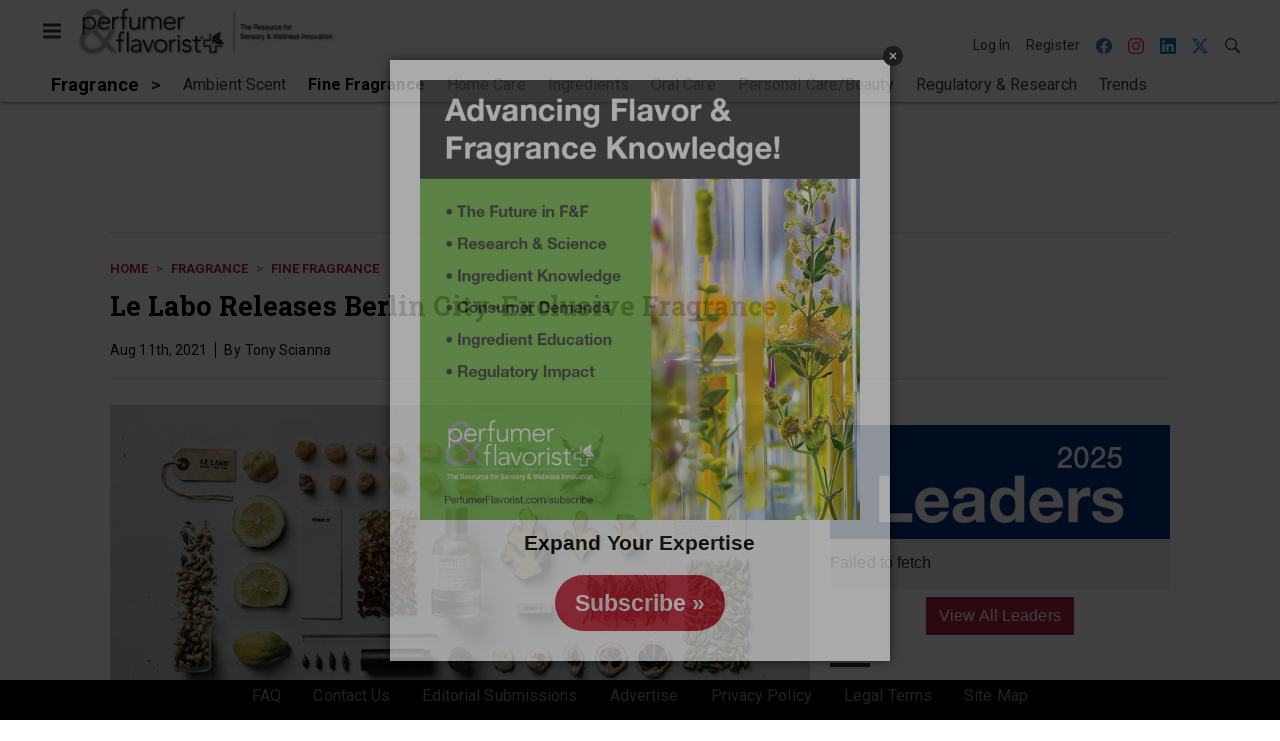

--- FILE ---
content_type: text/html; charset=utf-8
request_url: https://www.perfumerflavorist.com/fragrance/fine-fragrance/news/21877648/le-labo-releases-berlin-city-exclusive-fragrance
body_size: 16717
content:
<!doctype html><html lang="en-us" dir="ltr"><head><meta charset="utf-8"><meta http-equiv="X-UA-Compatible" content="IE=edge"><meta name="viewport" content="width=device-width, initial-scale=1, shrink-to-fit=no"><link rel="preconnect" href="https://cdn.parameter1.com"><link rel="stylesheet" href="https://cdn.parameter1.com/web-assets/allured_all/5ef0b1df23013d460c8b456d/v2.6.2/dist/css/main-5f27225b.css"><script>
  (function (i,r) { i['__p1defer'] = r; i[r] = i[r] || function () { var args = arguments; (i[r].q = i[r].q || []).push(args); if (args[0] === 'register' && args[1] && args[1].init) args[1].init(); } })(window, 'deferScript');
  deferScript('init', { debug: false });
  </script><link rel="modulepreload" href="https://cdn.parameter1.com/deferred-script-loader/v1.0.1/lib.min.js" as="script"><link rel="modulepreload" href="https://cdn.parameter1.com/web-assets/allured_all/5ef0b1df23013d460c8b456d/v2.6.2/dist/js/assets/index-6f543a97.js" as="script" data-dsl-name="marko-web-core"><script>deferScript('register', { name: 'marko-web-core', src: 'https://cdn.parameter1.com/web-assets/allured_all/5ef0b1df23013d460c8b456d/v2.6.2/dist/js/assets/index-6f543a97.js', esm: true, on: 'ready', requestFrame: false, targetTag: 'body', init: function() { var w = window; w.markoCompQueue = w.markoCompQueue || []; var name = 'CMSBrowserComponents', methods = ['load', 'loadComponent'], queue = function(method) { return function() { w.markoCompQueue.push([method, arguments]) } }; w[name] = w[name] || {}; for (var i = 0; i < methods.length; i++) { var method = methods[i]; w[name][method] = w[name][method] || queue(method); } }, initOnly: false, onScriptBuild: function(script) {  }, onScriptLoad: function() { window.markoCompQueue.flush(); }, attrs: {}, delayMs: undefined });</script><link rel="preload" href="https://cdn.parameter1.com/lazysizes/v5.3.2.js" as="script" data-dsl-name="lazysizes"><script>deferScript('register', { name: 'lazysizes', src: 'https://cdn.parameter1.com/lazysizes/v5.3.2.js', esm: false, on: 'ready', requestFrame: false, targetTag: 'body', init: function() {  }, initOnly: false, onScriptBuild: function(script) {  }, onScriptLoad: function() {  }, attrs: {}, delayMs: undefined });</script><script nomodule src="https://cdn.parameter1.com/lazysizes/v5.3.2.js" data-dsl-name="lazysizes" async defer></script><script nomodule>
      document.createElement("picture");
    </script><script nomodule src="https://cdnjs.cloudflare.com/ajax/libs/picturefill/3.0.3/picturefill.min.js" async></script><link rel="shortcut icon" href="/favicon.ico"><link rel="modulepreload" href="https://cdn.parameter1.com/p1-events/v1.5.0/lib.min.js" as="script" data-dsl-name="p1events"><script>deferScript('register', { name: 'p1events', src: 'https://cdn.parameter1.com/p1-events/v1.5.0/lib.min.js', esm: true, on: 'load', requestFrame: true, targetTag: 'body', init: function() { var i = window, r = 'p1events'; i['__p1e'] = r; i[r] = i[r] || function() { (i[r].q = i[r].q || []).push(arguments); }; }, initOnly: false, onScriptBuild: function(script) {  }, onScriptLoad: function() {  }, attrs: {}, delayMs: undefined });</script><script>p1events('init', { tenant: 'allured', realm: '5ef0b1df23013d460c8b456d', env: 'production', debug: false, uri: 'https://events.parameter1.com/default/p1-website-events-enqueue', cookieDomain: 'perfumerflavorist.com', identityQueryBuilder: function(query, cookies) {  function cleanOlyticsId(value) { if (!value) return null; var cleaned = value.replace(/"/g, ''); if (cleaned === 'null') return null; return /^[A-Z0-9]{15}$/.test(cleaned) ? cleaned : null; }  var incomingId = cleanOlyticsId(query.oly_enc_id); var currentId = cleanOlyticsId(cookies.oly_enc_id); var id = incomingId || currentId; if (id) return 'omeda.allucd.customer*' + id + '~encrypted';  }, enableMindfulPlugin: false, mindfulPluginOptions: {}, enableGamPlugin: true, gamPluginOptions: {} });</script><link rel="preload" href="https://securepubads.g.doubleclick.net/tag/js/gpt.js" as="script" data-dsl-name="googletag"><script>deferScript('register', { name: 'googletag', src: 'https://securepubads.g.doubleclick.net/tag/js/gpt.js', esm: false, on: 'load', requestFrame: true, targetTag: 'body', init: function() { window.googletag = window.googletag || {}; window.googletag.cmd = window.googletag.cmd || []; }, initOnly: false, onScriptBuild: function(script) {  }, onScriptLoad: function() {  }, attrs: {}, delayMs: undefined });</script><script nomodule src="https://securepubads.g.doubleclick.net/tag/js/gpt.js" data-dsl-name="googletag" async defer></script><link rel="preload" href="https://www.googletagmanager.com/gtm.js?id=GTM-NPGRGDT" as="script" data-dsl-name="dataLayer_GTM-NPGRGDT"><script>deferScript('register', { name: 'dataLayer_GTM-NPGRGDT', src: 'https://www.googletagmanager.com/gtm.js?id=GTM-NPGRGDT', esm: false, on: 'load', requestFrame: true, targetTag: 'body', init: function() { var w = window, l = 'dataLayer'; w[l] = w[l] || []; }, initOnly: false, onScriptBuild: function(script) {  }, onScriptLoad: function() {  }, attrs: {}, delayMs: undefined });</script><script nomodule src="https://www.googletagmanager.com/gtm.js?id=GTM-NPGRGDT" data-dsl-name="dataLayer_GTM-NPGRGDT" async defer></script><link rel="modulepreload" href="https://cdn.parameter1.com/native-x/v1.2.0/lib.min.js" as="script" data-dsl-name="fortnight"><script>deferScript('register', { name: 'fortnight', src: 'https://cdn.parameter1.com/native-x/v1.2.0/lib.min.js', esm: true, on: 'load', requestFrame: true, targetTag: 'body', init: function() { var i = window, r = 'fortnight'; i['FortnightObject'] = r; i[r] = i[r] || function() { (i[r].q = i[r].q || []).push(arguments); }; }, initOnly: false, onScriptBuild: function(script) {  }, onScriptLoad: function() {  }, attrs: {}, delayMs: undefined });</script><script>fortnight('init', { domain: 'https://delivery.mindfulcms.com/allured/default/compat/native-website' });</script><link rel="preload" href="https://olytics.omeda.com/olytics/js/v3/p/olytics.min.js" as="script" data-dsl-name="olytics"><script>deferScript('register', { name: 'olytics', src: 'https://olytics.omeda.com/olytics/js/v3/p/olytics.min.js', esm: false, on: 'load', requestFrame: true, targetTag: 'body', init: function() {  window.olytics || (window.olytics = []), window.olytics.methods = ['fire', 'confirm'], window.olytics.factory = function(i) { return function() { var t = Array.prototype.slice.call(arguments); return t.unshift(i), window.olytics.push(t), window.olytics } }; for (var i = 0; i < window.olytics.methods.length; i++) { var method = window.olytics.methods[i]; window.olytics[method] = window.olytics.factory(method) }  }, initOnly: false, onScriptBuild: function(script) {  olytics.load = function(i) { if (!document.getElementById('olyticsImport')) { window.a = window.olytics; script.id = 'olyticsImport'; var o = ''; void 0 !== i && void 0 !== i.oid && (o = i.oid), script.setAttribute('data-oid', o), script.addEventListener('load', function(t) { for (olytics.initialize({ Olytics: i }); window.a.length > 0;) { var o = window.a.shift(), s = o.shift(); olytics[s] && olytics[s].apply(olytics, o) } }, !1); } }; olytics.load({ oid: '6fc6518d77df4f9588b37321093fccf6' });  }, onScriptLoad: function() {  }, attrs: {}, delayMs: undefined });</script><script nomodule src="https://olytics.omeda.com/olytics/js/v3/p/olytics.min.js" data-dsl-name="olytics" async defer></script><script>dataLayer.push({"site":{"id":"5ef0b1df23013d460c8b456d","name":"Perfumer & Flavorist","origin":"https://www.perfumerflavorist.com"}});</script><title>Le Labo Releases Berlin City-Exclusive Fragrance | Perfumer &amp; Flavorist</title><meta name="description" property="og:description" item-prop="description" content="The fragrance aroma balances citrus and ginger notes with a candied sweetness, using Le Labo’s signature foundations of woods, musks and ambergris."><link rel="canonical" href="https://www.perfumerflavorist.com/fragrance/fine-fragrance/news/21877648/le-labo-releases-berlin-city-exclusive-fragrance"><meta property="og:title" item-prop="name" content="Le Labo Releases Berlin City-Exclusive Fragrance"><meta name="image" property="og:image" item-prop="image" content="https://img.perfumerflavorist.com/files/base/allured/all/image/2021/08/pf.labo425.png?auto=format%2Ccompress&fit=max&q=70&w=1200"><meta property="og:url" content="https://www.perfumerflavorist.com/fragrance/fine-fragrance/news/21877648/le-labo-releases-berlin-city-exclusive-fragrance"><meta property="og:site_name" content="Perfumer & Flavorist"><meta property="og:locale" content="en"><meta name="twitter:card" content="summary_large_image"><meta name="twitter:title" content="Le Labo Releases Berlin City-Exclusive Fragrance"><meta name="twitter:description" content="The fragrance aroma balances citrus and ginger notes with a candied sweetness, using Le Labo’s signature foundations of woods, musks and ambergris."><meta name="twitter:image" content="https://img.perfumerflavorist.com/files/base/allured/all/image/2021/08/pf.labo425.png?auto=format%2Ccompress&fit=max&q=70&w=1200"><meta property="og:type" content="article"><meta property="article:published_time" content="Aug 11th, 2021"><meta property="article:modified_time" content="Aug 10th, 2021"><script type="application/ld+json">
        {"@context":"https://schema.org","@type":"NewsArticle","mainEntityOfPage":{"@type":"WebPage","@id":"https://www.perfumerflavorist.com/fragrance/fine-fragrance/news/21877648/le-labo-releases-berlin-city-exclusive-fragrance"},"headline":"Le Labo Releases Berlin City-Exclusive Fragrance","name":"Le Labo Releases Berlin City-Exclusive Fragrance","description":"The fragrance aroma balances citrus and ginger notes with a candied sweetness, using Le Labo’s signature foundations of woods, musks and ambergris.","thumbnailUrl":"https://img.perfumerflavorist.com/files/base/allured/all/image/2021/08/pf.labo425.png?auto=format%2Ccompress&fit=max&q=70&w=1200","image":["https://img.perfumerflavorist.com/files/base/allured/all/image/2021/08/pf.labo425.png?auto=format%2Ccompress&fit=max&q=70&w=1200"],"datePublished":"2021-08-11T13:00:00.000Z","dateModified":"2021-08-10T22:30:31.000Z","url":"https://www.perfumerflavorist.com/fragrance/fine-fragrance/news/21877648/le-labo-releases-berlin-city-exclusive-fragrance"}
      </script><script>dataLayer.push({"labels":[],"isSponsored":false,"isContentGated":false,"websiteTopicPaths":["PF > Fragrance > Fine Fragrance"],"primaryTopicPath":"PF > Fragrance > Fine Fragrance","primarySite":"PF","websiteTopics":["Fine Fragrance"],"relatedCompanies":[],"page_type":"content","canonical_path":"/fragrance/fine-fragrance/news/21877648/le-labo-releases-berlin-city-exclusive-fragrance","query_string":"","content":{"id":21877648,"type":"news","name":"Le Labo Releases Berlin City-Exclusive Fragrance","published":"2021-08-11T13:00:00.000Z","labels":[],"userRegistration":{"isCurrentlyRequired":false,"accessLevels":[],"__typename":"ContentUserRegistration"}},"created_by":{"id":"5f2093b0ef1c6c6a0cd4b9ff","username":"api.import","firstName":"API","lastName":"Import"},"company":{},"section":{"id":77410,"name":"Fine Fragrance","alias":"fragrance/fine-fragrance","fullName":"Fragrance > Fine Fragrance"},"section_hierarchy":[{"id":77392,"name":"Fragrance","alias":"fragrance"},{"id":77410,"name":"Fine Fragrance","alias":"fragrance/fine-fragrance"}],"taxonomy":[{"id":3199456,"type":"Tag","name":"ungatedContent","fullName":"Tag: ungatedContent (3199456)"}],"authors":[],"schedules":[{"id":77410,"name":"Fine Fragrance"}],"emailSchedules":[],"magazineSchedules":[]});</script><script>
    p1events('track', {"action":"View","category":"Content","entity":{"id":21877648,"ns":"base.allured-all.content-news","name":"Le Labo Releases Berlin City-Exclusive Fragrance","props":{"type":"news","published":1628686800000},"refs":{"primarySection":{"id":77410,"ns":"base.allured-all.website-section","name":"Fragrance > Fine Fragrance","props":{"alias":"fragrance/fine-fragrance"}},"company":null,"authors":[],"createdBy":null}}});
  </script><script>googletag.cmd.push(function() { googletag.pubads().setTargeting('cont_id', '21877648').setTargeting('cont_type', 'news'); });</script><script>dataLayer.push({"user":{"state":"anonymous"}});</script><script>dataLayer.push({"gtm.start":1763098506599,"event":"gtm.js"});</script><script>googletag.cmd.push(function() { googletag.pubads().enableSingleRequest(); googletag.pubads().collapseEmptyDivs(); googletag.pubads().setTargeting('path', '/fragrance/fine-fragrance/news/21877648/le-labo-releases-berlin-city-exclusive-fragrance').setTargeting('host', 'www|perfumerflavorist|com').setTargeting('env', 'production'); googletag.enableServices(); });</script><script>googletag.cmd.push(function() { googletag.pubads().setTargeting('uri', '/fragrance/fine-fragrance/news/21877648/le-labo-releases-berlin-city-exclusive-fragrance'); });</script><script>((w, f, j) => { const dl = w.dataLayer; const gt = w.googletag; const q = {}; const c = async (e) => { if (q[e]) return; q[e] = true; const r = await f(`/__bs/${e}`, { method: 'POST' }); f(`/__bs/${e}/s`, { method: 'POST', headers: { ...j.parse(r.headers.get('x-send') || '{}'), 'x-debug': w.location.search.includes('bsdbg'), 'x-status': r.status }, body: '{}' }); }; if (dl && 'push' in dl) { dl.push({ event: 'bs.gtmLoad', eventCallback: () => c('gtm') }); } if (gt && gt.cmd && 'push' in gt.cmd) { gt.cmd.push(function() { gt.pubads().addEventListener('slotRequested', () => c('gam')) }) }; })(window, fetch, JSON);</script></head><body><div id="vue-1763098506599-89"></div><script class="component" data-name="OmedaIdentityXRapidIdentify">CMSBrowserComponents.load({ el: '#vue-1763098506599-89', name: 'OmedaIdentityXRapidIdentify', props: {}, hydrate: false, skipWhenExists: false });</script><div id="vue-1763098506599-350"></div><script class="component" data-name="LeadersP1EventsTracker">CMSBrowserComponents.load({ el: '#vue-1763098506599-350', name: 'LeadersP1EventsTracker', props: {"baseTenantKey":"allured_all"}, hydrate: false, skipWhenExists: false });</script><div id="vue-1763098506599-575"></div><script class="component" data-name="LeadersGTMTracker">CMSBrowserComponents.load({ el: '#vue-1763098506599-575', name: 'LeadersGTMTracker', props: {}, hydrate: false, skipWhenExists: false });</script><aside id="leaders-dropdown-portal-target" class="leaders-dropdown-portal"></aside><div id="vue-1763098506599-882"></div><script class="component" data-name="RevealAdListener">CMSBrowserComponents.load({ el: '#vue-1763098506599-882', name: 'RevealAdListener', props: {"selectAllTargets":true}, hydrate: false, skipWhenExists: false });</script><div id="vue-1763098506599-562"></div><script class="component" data-name="TriggerScreenChangeEvent">CMSBrowserComponents.load({ el: '#vue-1763098506599-562', name: 'TriggerScreenChangeEvent', props: {}, hydrate: false, skipWhenExists: false });</script><div id="vue-1763098506599-469"></div><script class="component" data-name="GTMTrackBusEvent">CMSBrowserComponents.load({ el: '#vue-1763098506599-469', name: 'GTMTrackBusEvent', props: {"on":"screen_change"}, hydrate: false, skipWhenExists: false });</script><div id="vue-1763098506599-234"></div><script class="component" data-name="GTMTrackLoadMore">CMSBrowserComponents.load({ el: '#vue-1763098506599-234', name: 'GTMTrackLoadMore', props: {}, hydrate: false, skipWhenExists: false });</script><header class="site-header"><nav class="site-navbar site-navbar--secondary"><div class="site-navbar__container"><div type="button" aria-label="Menu" id="vue-1763098506604-282" class="site-navbar__toggler"><span class="marko-web-icon marko-web-icon--lg marko-web-icon--three-bars"><svg xmlns="http://www.w3.org/2000/svg" width="12" height="16" viewBox="0 0 12 16"><path fill-rule="evenodd" d="M11.41 9H.59C0 9 0 8.59 0 8c0-.59 0-1 .59-1H11.4c.59 0 .59.41.59 1 0 .59 0 1-.59 1h.01zm0-4H.59C0 5 0 4.59 0 4c0-.59 0-1 .59-1H11.4c.59 0 .59.41.59 1 0 .59 0 1-.59 1h.01zM.59 11H11.4c.59 0 .59.41.59 1 0 .59 0 1-.59 1H.59C0 13 0 12.59 0 12c0-.59 0-1 .59-1z"/></svg></span></div><script class="component" data-name="DefaultThemeMenuToggleButton">CMSBrowserComponents.load({ el: '#vue-1763098506604-282', name: 'DefaultThemeMenuToggleButton', props: {"className":"site-navbar__toggler","targets":[".site-menu"],"toggleClass":"site-menu--open","iconModifiers":["lg"],"iconName":"three-bars","initiallyExpanded":false,"buttonLabel":"Menu"}, hydrate: true, skipWhenExists: false });</script><a href="/" class="site-navbar__brand"><img class="site-navbar__logo" alt="Perfumer & Flavorist" src="https://img.perfumerflavorist.com/files/base/allured/all/image/static/pf_logo_2022.png?h=55&auto=format,compress" srcset="https://img.perfumerflavorist.com/files/base/allured/all/image/static/pf_logo_2022.png?h=55&auto=format,compress&dpr=2 2x"></a><ul class="site-navbar__items site-navbar__items--tertiary"><li class="site-navbar__item site-navbar__item--user"><a href="/user/login" class="site-navbar__link"><span class="site-navbar__label">Log In</span></a></li><li class="site-navbar__item site-navbar__item--user"><a href="/user/register" class="site-navbar__link"><span class="site-navbar__label">Register</span></a></li><li class="site-navbar__item site-navbar__item--social-icon"><a href="https://www.facebook.com/perfumerflavorist/" target="_blank" class="site-navbar__link" rel="noopener"><span class="marko-web-icon marko-web-icon--facebook site-navbar__icon"><svg role="img" viewBox="0 0 24 24" xmlns="http://www.w3.org/2000/svg"><title>Facebook icon</title><path d="M23.9981 11.9991C23.9981 5.37216 18.626 0 11.9991 0C5.37216 0 0 5.37216 0 11.9991C0 17.9882 4.38789 22.9522 10.1242 23.8524V15.4676H7.07758V11.9991H10.1242V9.35553C10.1242 6.34826 11.9156 4.68714 14.6564 4.68714C15.9692 4.68714 17.3424 4.92149 17.3424 4.92149V7.87439H15.8294C14.3388 7.87439 13.8739 8.79933 13.8739 9.74824V11.9991H17.2018L16.6698 15.4676H13.8739V23.8524C19.6103 22.9522 23.9981 17.9882 23.9981 11.9991Z"/></svg></span></a></li><li class="site-navbar__item site-navbar__item--social-icon"><a href="https://www.instagram.com/perfumer_flavorist/" target="_blank" class="site-navbar__link" rel="noopener"><span class="marko-web-icon marko-web-icon--instagram site-navbar__icon"><svg role="img" viewBox="0 0 24 24" xmlns="http://www.w3.org/2000/svg"><title>Instagram icon</title><path d="M12 0C8.74 0 8.333.015 7.053.072 5.775.132 4.905.333 4.14.63c-.789.306-1.459.717-2.126 1.384S.935 3.35.63 4.14C.333 4.905.131 5.775.072 7.053.012 8.333 0 8.74 0 12s.015 3.667.072 4.947c.06 1.277.261 2.148.558 2.913.306.788.717 1.459 1.384 2.126.667.666 1.336 1.079 2.126 1.384.766.296 1.636.499 2.913.558C8.333 23.988 8.74 24 12 24s3.667-.015 4.947-.072c1.277-.06 2.148-.262 2.913-.558.788-.306 1.459-.718 2.126-1.384.666-.667 1.079-1.335 1.384-2.126.296-.765.499-1.636.558-2.913.06-1.28.072-1.687.072-4.947s-.015-3.667-.072-4.947c-.06-1.277-.262-2.149-.558-2.913-.306-.789-.718-1.459-1.384-2.126C21.319 1.347 20.651.935 19.86.63c-.765-.297-1.636-.499-2.913-.558C15.667.012 15.26 0 12 0zm0 2.16c3.203 0 3.585.016 4.85.071 1.17.055 1.805.249 2.227.415.562.217.96.477 1.382.896.419.42.679.819.896 1.381.164.422.36 1.057.413 2.227.057 1.266.07 1.646.07 4.85s-.015 3.585-.074 4.85c-.061 1.17-.256 1.805-.421 2.227-.224.562-.479.96-.899 1.382-.419.419-.824.679-1.38.896-.42.164-1.065.36-2.235.413-1.274.057-1.649.07-4.859.07-3.211 0-3.586-.015-4.859-.074-1.171-.061-1.816-.256-2.236-.421-.569-.224-.96-.479-1.379-.899-.421-.419-.69-.824-.9-1.38-.165-.42-.359-1.065-.42-2.235-.045-1.26-.061-1.649-.061-4.844 0-3.196.016-3.586.061-4.861.061-1.17.255-1.814.42-2.234.21-.57.479-.96.9-1.381.419-.419.81-.689 1.379-.898.42-.166 1.051-.361 2.221-.421 1.275-.045 1.65-.06 4.859-.06l.045.03zm0 3.678c-3.405 0-6.162 2.76-6.162 6.162 0 3.405 2.76 6.162 6.162 6.162 3.405 0 6.162-2.76 6.162-6.162 0-3.405-2.76-6.162-6.162-6.162zM12 16c-2.21 0-4-1.79-4-4s1.79-4 4-4 4 1.79 4 4-1.79 4-4 4zm7.846-10.405c0 .795-.646 1.44-1.44 1.44-.795 0-1.44-.646-1.44-1.44 0-.794.646-1.439 1.44-1.439.793-.001 1.44.645 1.44 1.439z"/></svg></span></a></li><li class="site-navbar__item site-navbar__item--social-icon"><a href="https://www.linkedin.com/company/perfumer-and-flavorist-magazine/" target="_blank" class="site-navbar__link" rel="noopener"><span class="marko-web-icon marko-web-icon--linkedin site-navbar__icon"><svg role="img" viewBox="0 0 24 24" xmlns="http://www.w3.org/2000/svg"><title>LinkedIn icon</title><path d="M20.447 20.452h-3.554v-5.569c0-1.328-.027-3.037-1.852-3.037-1.853 0-2.136 1.445-2.136 2.939v5.667H9.351V9h3.414v1.561h.046c.477-.9 1.637-1.85 3.37-1.85 3.601 0 4.267 2.37 4.267 5.455v6.286zM5.337 7.433c-1.144 0-2.063-.926-2.063-2.065 0-1.138.92-2.063 2.063-2.063 1.14 0 2.064.925 2.064 2.063 0 1.139-.925 2.065-2.064 2.065zm1.782 13.019H3.555V9h3.564v11.452zM22.225 0H1.771C.792 0 0 .774 0 1.729v20.542C0 23.227.792 24 1.771 24h20.451C23.2 24 24 23.227 24 22.271V1.729C24 .774 23.2 0 22.222 0h.003z"/></svg></span></a></li><li class="site-navbar__item site-navbar__item--social-icon"><a href="https://twitter.com/PandFMagazine" target="_blank" class="site-navbar__link" rel="noopener"><span class="marko-web-icon marko-web-icon--twitter site-navbar__icon"><svg role="img" viewBox="0 0 24 24" xmlns="http://www.w3.org/2000/svg"><title>Twitter X icon</title><path xmlns="http://www.w3.org/2000/svg" d="M18.901 1.153h3.68l-8.04 9.19L24 22.846h-7.406l-5.8-7.584-6.638 7.584H.474l8.6-9.83L0 1.154h7.594l5.243 6.932ZM17.61 20.644h2.039L6.486 3.24H4.298Z"/></svg>
</span></a></li><li class="site-navbar__item"><a href="/search" class="site-navbar__link"><span title="Search" class="marko-web-icon marko-web-icon--search site-navbar__icon"><svg xmlns="http://www.w3.org/2000/svg" width="16" height="16" viewBox="0 0 16 16"><path fill-rule="evenodd" d="M15.7 13.3l-3.81-3.83A5.93 5.93 0 0 0 13 6c0-3.31-2.69-6-6-6S1 2.69 1 6s2.69 6 6 6c1.3 0 2.48-.41 3.47-1.11l3.83 3.81c.19.2.45.3.7.3.25 0 .52-.09.7-.3a.996.996 0 0 0 0-1.41v.01zM7 10.7c-2.59 0-4.7-2.11-4.7-4.7 0-2.59 2.11-4.7 4.7-4.7 2.59 0 4.7 2.11 4.7 4.7 0 2.59-2.11 4.7-4.7 4.7z"/></svg></span></a></li></ul></div></nav><nav class="site-navbar site-navbar--primary"><div class="site-navbar__container"><ul class="site-navbar__items site-navbar__items--primary"><li class="site-navbar__item site-navbar__item--parent site-navbar__item--active"><a href="/fragrance" class="site-navbar__link site-navbar__link--active"><span class="site-navbar__label">Fragrance</span></a></li><li class="site-navbar__item site-navbar__item--subtopic"><a href="/fragrance/ambient-scent" class="site-navbar__link"><span class="site-navbar__label">Ambient Scent</span></a></li><li class="site-navbar__item site-navbar__item--subtopic site-navbar__item--active"><a href="/fragrance/fine-fragrance" class="site-navbar__link site-navbar__link--active"><span class="site-navbar__label">Fine Fragrance</span></a></li><li class="site-navbar__item site-navbar__item--subtopic"><a href="/fragrance/home-care" class="site-navbar__link"><span class="site-navbar__label">Home Care</span></a></li><li class="site-navbar__item site-navbar__item--subtopic"><a href="/fragrance/ingredients" class="site-navbar__link"><span class="site-navbar__label">Ingredients</span></a></li><li class="site-navbar__item site-navbar__item--subtopic"><a href="/fragrance/oral-care" class="site-navbar__link"><span class="site-navbar__label">Oral Care</span></a></li><li class="site-navbar__item site-navbar__item--subtopic"><a href="/fragrance/personal-care-beauty" class="site-navbar__link"><span class="site-navbar__label">Personal Care/Beauty</span></a></li><li class="site-navbar__item site-navbar__item--subtopic"><a href="/fragrance/regulatory-research" class="site-navbar__link"><span class="site-navbar__label">Regulatory & Research</span></a></li><li class="site-navbar__item site-navbar__item--subtopic site-navbar__item--subtopic-last"><a href="/fragrance/trends" class="site-navbar__link"><span class="site-navbar__label">Trends</span></a></li></ul></div></nav></header><aside class="site-menu"><div class="site-menu__contents"><div class="site-menu__section"><div class="site-menu__header">Topics</div><ul class="site-menu__items"><li class="site-menu__item site-menu__item--parent"><a href="/flavor" class="site-menu__link"><span class="site-menu__label">Flavor</span></a></li><li class="site-menu__item site-menu__item--parent site-menu__item--active"><a href="/fragrance" class="site-menu__link site-menu__link--active"><span class="site-menu__label">Fragrance</span></a></li><li class="site-menu__item site-menu__item--subtopic"><a href="/fragrance/ambient-scent" class="site-menu__link"><span class="site-menu__label">Ambient Scent</span></a></li><li class="site-menu__item site-menu__item--subtopic site-menu__item--active"><a href="/fragrance/fine-fragrance" class="site-menu__link site-menu__link--active"><span class="site-menu__label">Fine Fragrance</span></a></li><li class="site-menu__item site-menu__item--subtopic"><a href="/fragrance/home-care" class="site-menu__link"><span class="site-menu__label">Home Care</span></a></li><li class="site-menu__item site-menu__item--subtopic"><a href="/fragrance/ingredients" class="site-menu__link"><span class="site-menu__label">Ingredients</span></a></li><li class="site-menu__item site-menu__item--subtopic"><a href="/fragrance/oral-care" class="site-menu__link"><span class="site-menu__label">Oral Care</span></a></li><li class="site-menu__item site-menu__item--subtopic"><a href="/fragrance/personal-care-beauty" class="site-menu__link"><span class="site-menu__label">Personal Care/Beauty</span></a></li><li class="site-menu__item site-menu__item--subtopic"><a href="/fragrance/regulatory-research" class="site-menu__link"><span class="site-menu__label">Regulatory & Research</span></a></li><li class="site-menu__item site-menu__item--subtopic site-menu__item--subtopic-last"><a href="/fragrance/trends" class="site-menu__link"><span class="site-menu__label">Trends</span></a></li><li class="site-menu__item site-menu__item--parent"><a href="/news" class="site-menu__link"><span class="site-menu__label">News</span></a></li><li class="site-menu__item site-menu__item--parent"><a href="/events" class="site-menu__link"><span class="site-menu__label">Events</span></a></li><li class="site-menu__item"><a href="/leaders" class="site-menu__link"><span class="site-menu__label">Leaders</span></a></li><li class="site-menu__item site-menu__item--parent"><a href="/multimedia" class="site-menu__link"><span class="site-menu__label">Multimedia</span></a></li><li class="site-menu__item"><a href="/polls" class="site-menu__link"><span class="site-menu__label">Polls</span></a></li></ul></div><div class="site-menu__section"><div class="site-menu__header">Magazine</div><ul class="site-menu__items"><li class="site-menu__item"><a href="/magazine/advisory-board" class="site-menu__link"><span class="site-menu__label">Advisory Board</span></a></li><li class="site-menu__item"><a href="/magazine" class="site-menu__link"><span class="site-menu__label">Past Issues</span></a></li><li class="site-menu__item"><a href="/roundups" class="site-menu__link"><span class="site-menu__label">Product Roundup</span></a></li><li class="site-menu__item"><a href="https://subscribe.dragonforms.com/PFNEW" target="_blank" class="site-menu__link" rel="noopener"><span class="site-menu__label">Subscribe</span></a></li></ul></div><div class="site-menu__section"><div class="site-menu__header">User Tools</div><ul class="site-menu__items"><li class="site-menu__item site-menu__item--user"><a href="/user/login" class="site-menu__link"><span class="site-menu__label">Log In</span></a></li><li class="site-menu__item site-menu__item--user"><a href="/user/register" class="site-menu__link"><span class="site-menu__label">Register</span></a></li><li class="site-menu__item"><a href="/page/faqs" class="site-menu__link"><span class="site-menu__label">FAQ</span></a></li><li class="site-menu__item"><a href="/contact-us" class="site-menu__link"><span class="site-menu__label">Contact Us</span></a></li><li class="site-menu__item"><a href="/page/editorial-submission" class="site-menu__link"><span class="site-menu__label">Editorial Submissions</span></a></li><li class="site-menu__item"><a href="https://www.allured.com/perfumer-flavorist-media-kit-request/" target="_blank" class="site-menu__link" rel="noopener"><span class="site-menu__label">Advertise</span></a></li><li class="site-menu__item"><a href="https://www.allured.com/privacy-policy/" target="_blank" class="site-menu__link" rel="noopener"><span class="site-menu__label">Privacy Policy</span></a></li><li class="site-menu__item"><a href="https://www.allured.com/legal-terms" target="_blank" class="site-menu__link" rel="noopener"><span class="site-menu__label">Legal Terms</span></a></li></ul></div><div class="site-menu__section site-menu__section--social-icons"><a href="https://www.facebook.com/perfumerflavorist/" title="Visit us on Facebook" class="social-icon-link"><span class="marko-web-icon marko-web-icon--xl marko-web-icon--facebook"><svg role="img" viewBox="0 0 24 24" xmlns="http://www.w3.org/2000/svg"><title>Facebook icon</title><path d="M23.9981 11.9991C23.9981 5.37216 18.626 0 11.9991 0C5.37216 0 0 5.37216 0 11.9991C0 17.9882 4.38789 22.9522 10.1242 23.8524V15.4676H7.07758V11.9991H10.1242V9.35553C10.1242 6.34826 11.9156 4.68714 14.6564 4.68714C15.9692 4.68714 17.3424 4.92149 17.3424 4.92149V7.87439H15.8294C14.3388 7.87439 13.8739 8.79933 13.8739 9.74824V11.9991H17.2018L16.6698 15.4676H13.8739V23.8524C19.6103 22.9522 23.9981 17.9882 23.9981 11.9991Z"/></svg></span></a><a href="https://www.instagram.com/perfumer_flavorist/" title="Visit us on Instagram" class="social-icon-link"><span class="marko-web-icon marko-web-icon--xl marko-web-icon--instagram"><svg role="img" viewBox="0 0 24 24" xmlns="http://www.w3.org/2000/svg"><title>Instagram icon</title><path d="M12 0C8.74 0 8.333.015 7.053.072 5.775.132 4.905.333 4.14.63c-.789.306-1.459.717-2.126 1.384S.935 3.35.63 4.14C.333 4.905.131 5.775.072 7.053.012 8.333 0 8.74 0 12s.015 3.667.072 4.947c.06 1.277.261 2.148.558 2.913.306.788.717 1.459 1.384 2.126.667.666 1.336 1.079 2.126 1.384.766.296 1.636.499 2.913.558C8.333 23.988 8.74 24 12 24s3.667-.015 4.947-.072c1.277-.06 2.148-.262 2.913-.558.788-.306 1.459-.718 2.126-1.384.666-.667 1.079-1.335 1.384-2.126.296-.765.499-1.636.558-2.913.06-1.28.072-1.687.072-4.947s-.015-3.667-.072-4.947c-.06-1.277-.262-2.149-.558-2.913-.306-.789-.718-1.459-1.384-2.126C21.319 1.347 20.651.935 19.86.63c-.765-.297-1.636-.499-2.913-.558C15.667.012 15.26 0 12 0zm0 2.16c3.203 0 3.585.016 4.85.071 1.17.055 1.805.249 2.227.415.562.217.96.477 1.382.896.419.42.679.819.896 1.381.164.422.36 1.057.413 2.227.057 1.266.07 1.646.07 4.85s-.015 3.585-.074 4.85c-.061 1.17-.256 1.805-.421 2.227-.224.562-.479.96-.899 1.382-.419.419-.824.679-1.38.896-.42.164-1.065.36-2.235.413-1.274.057-1.649.07-4.859.07-3.211 0-3.586-.015-4.859-.074-1.171-.061-1.816-.256-2.236-.421-.569-.224-.96-.479-1.379-.899-.421-.419-.69-.824-.9-1.38-.165-.42-.359-1.065-.42-2.235-.045-1.26-.061-1.649-.061-4.844 0-3.196.016-3.586.061-4.861.061-1.17.255-1.814.42-2.234.21-.57.479-.96.9-1.381.419-.419.81-.689 1.379-.898.42-.166 1.051-.361 2.221-.421 1.275-.045 1.65-.06 4.859-.06l.045.03zm0 3.678c-3.405 0-6.162 2.76-6.162 6.162 0 3.405 2.76 6.162 6.162 6.162 3.405 0 6.162-2.76 6.162-6.162 0-3.405-2.76-6.162-6.162-6.162zM12 16c-2.21 0-4-1.79-4-4s1.79-4 4-4 4 1.79 4 4-1.79 4-4 4zm7.846-10.405c0 .795-.646 1.44-1.44 1.44-.795 0-1.44-.646-1.44-1.44 0-.794.646-1.439 1.44-1.439.793-.001 1.44.645 1.44 1.439z"/></svg></span></a><a href="https://www.linkedin.com/company/perfumer-and-flavorist-magazine/" title="Visit us on Linkedin" class="social-icon-link"><span class="marko-web-icon marko-web-icon--xl marko-web-icon--linkedin"><svg role="img" viewBox="0 0 24 24" xmlns="http://www.w3.org/2000/svg"><title>LinkedIn icon</title><path d="M20.447 20.452h-3.554v-5.569c0-1.328-.027-3.037-1.852-3.037-1.853 0-2.136 1.445-2.136 2.939v5.667H9.351V9h3.414v1.561h.046c.477-.9 1.637-1.85 3.37-1.85 3.601 0 4.267 2.37 4.267 5.455v6.286zM5.337 7.433c-1.144 0-2.063-.926-2.063-2.065 0-1.138.92-2.063 2.063-2.063 1.14 0 2.064.925 2.064 2.063 0 1.139-.925 2.065-2.064 2.065zm1.782 13.019H3.555V9h3.564v11.452zM22.225 0H1.771C.792 0 0 .774 0 1.729v20.542C0 23.227.792 24 1.771 24h20.451C23.2 24 24 23.227 24 22.271V1.729C24 .774 23.2 0 22.222 0h.003z"/></svg></span></a><a href="https://twitter.com/PandFMagazine" title="Visit us on Twitter" class="social-icon-link"><span class="marko-web-icon marko-web-icon--xl marko-web-icon--twitter"><svg role="img" viewBox="0 0 24 24" xmlns="http://www.w3.org/2000/svg"><title>Twitter X icon</title><path xmlns="http://www.w3.org/2000/svg" d="M18.901 1.153h3.68l-8.04 9.19L24 22.846h-7.406l-5.8-7.584-6.638 7.584H.474l8.6-9.83L0 1.154h7.594l5.243 6.932ZM17.61 20.644h2.039L6.486 3.24H4.298Z"/></svg>
</span></a></div></div></aside><div class="document-container"><article class="page page--content page--content-21877648 page--content-news"><div class="page-wrapper page-wrapper--no-bottom-padding"><div class="page-wrapper__section"><div class="row"><div class="col"><div data-gam-path="/302647750/pf_slb_970x90a" data-gam-size="[[970,250],[970,90],[970,66],[728,90],[320,50],[300,50],[300,100]]" data-gam-size-mapping="[{&#34;viewport&#34;:[980,0],&#34;size&#34;:[[970,250],[970,90],[970,66],[728,90]]},{&#34;viewport&#34;:[750,0],&#34;size&#34;:[728,90]},{&#34;viewport&#34;:[320,0],&#34;size&#34;:[[300,50],[320,50],[300,100]]}]" data-gam-targeting='{"pos":"content_page|1","referrer":"none"}' data-gam-collapse="true" data-gam-collapse-before-ad-fetch="true" class="ad-container ad-container--with-label ad-container--max-width-970 ad-container--margin-auto-x ad-container--center ad-container--min-height-90 ad-container--template-lb1"><div id="div-gpt-ad-1763098506634-717" class="ad-container__wrapper"><script>googletag.cmd.push(function() { googletag.defineSlot('/302647750/pf_slb_970x90a', [[970,250],[970,90],[970,66],[728,90],[320,50],[300,50],[300,100]], 'div-gpt-ad-1763098506634-717').setTargeting('pos', 'content_page|1').setTargeting('referrer', 'none').defineSizeMapping(googletag.sizeMapping().addSize([980,0], [[970,250],[970,90],[970,66],[728,90]]).addSize([750,0], [728,90]).addSize([320,0], [[300,50],[320,50],[300,100]]).build()).setCollapseEmptyDiv(true, true).addService(googletag.pubads()); googletag.display('div-gpt-ad-1763098506634-717'); });</script></div></div></div></div></div><div class="page-wrapper__section"><div class="row"><div class="col"><nav class="breadcrumbs" aria-label="breadcrumb"><ol class="breadcrumb"><li class="breadcrumb-item"><a href="/" title="Home">Home</a></li><li class="breadcrumb-item"><a href="/fragrance" title="Fragrance">Fragrance</a></li><li class="breadcrumb-item"><a href="/fragrance/fine-fragrance" title="Fine Fragrance">Fine Fragrance</a></li></ol></nav><h1 class="page-wrapper__title">Le Labo Releases Berlin City-Exclusive Fragrance</h1><div class="page-attribution-wrapper"><div class="page-dates"><div class="page-dates__content-published">Aug 11th, 2021</div></div><div class="page-attribution"><div class="page-attribution__content-byline">Tony Scianna</div></div></div></div></div></div><div class="page-wrapper__section"><div class="row"><div data-gallery-id=21877648 class="page-contents col-lg-8 mb-3 mb-lg-0"><div class="primary-image primary-image--fluid"><div class="primary-image__wrapper"><img src="[data-uri]" data-src="https://img.perfumerflavorist.com/files/base/allured/all/image/2021/08/pf.labo425.png?auto=format%2Ccompress&q=70&w=700" data-srcset="https://img.perfumerflavorist.com/files/base/allured/all/image/2021/08/pf.labo425.png?auto=format%2Ccompress&dpr=2&q=70&w=700 2x" class="primary-image__image lazyload" alt="The fragrance aroma balances citrus and ginger notes with a candied sweetness, using Le Labo&rsquo;s signature foundations of woods, musks and ambergris." data-image-id="619038724ffe982fe8d17c83"></div><div class="primary-image__image-caption">The fragrance aroma balances citrus and ginger notes with a candied sweetness, using Le Labo’s signature foundations of woods, musks and ambergris.</div></div><div class="page-contact-details"></div><div id="vue-1763098506648-629"></div><script class="component" data-name="GAMInjectAds">CMSBrowserComponents.load({ el: '#vue-1763098506648-629', name: 'GAMInjectAds', props: {"selector":"#content-body-21877648","detectEmbeds":true,"toInject":{"350":"<div data-gam-path=\"/302647750/pf_mr_300x250a\" data-gam-size=\"[[300,250]]\" data-gam-size-mapping=\"[{&#34;viewport&#34;:[750,0],&#34;size&#34;:[]},{&#34;viewport&#34;:[300,0],&#34;size&#34;:[300,250]}]\" data-gam-targeting='{\"pos\":\"content_body|12\",\"referrer\":\"none\"}' data-gam-collapse=\"true\" data-gam-collapse-before-ad-fetch=\"true\" class=\"ad-container ad-container--with-label ad-container--margin-auto-x ad-container--inline-content ad-container--template-inline-content-mobile\"><div id=\"div-gpt-ad-1763098506645-284\" class=\"ad-container__wrapper\"><script>googletag.cmd.push(function() { googletag.defineSlot('/302647750/pf_mr_300x250a', [[300,250]], 'div-gpt-ad-1763098506645-284').setTargeting('pos', 'content_body|12').setTargeting('referrer', 'none').defineSizeMapping(googletag.sizeMapping().addSize([750,0], []).addSize([300,0], [300,250]).build()).setCollapseEmptyDiv(true, true).addService(googletag.pubads()); googletag.display('div-gpt-ad-1763098506645-284'); });<\\/script><\\/div><\\/div>","700":"<div data-gam-path=\"/302647750/pf_mr_300x250a\" data-gam-size=\"[[300,250]]\" data-gam-size-mapping=\"[{&#34;viewport&#34;:[750,0],&#34;size&#34;:[[300,250]]},{&#34;viewport&#34;:[0,0],&#34;size&#34;:[]}]\" data-gam-targeting='{\"pos\":\"content_body|1\",\"referrer\":\"none\"}' data-gam-collapse=\"true\" data-gam-collapse-before-ad-fetch=\"true\" class=\"ad-container ad-container--with-label ad-container--margin-auto-x ad-container--inline-content ad-container--template-inline-content-desktop\"><div id=\"div-gpt-ad-1763098506643-233\" class=\"ad-container__wrapper\"><script>googletag.cmd.push(function() { googletag.defineSlot('/302647750/pf_mr_300x250a', [[300,250]], 'div-gpt-ad-1763098506643-233').setTargeting('pos', 'content_body|1').setTargeting('referrer', 'none').defineSizeMapping(googletag.sizeMapping().addSize([750,0], [[300,250]]).addSize([0,0], []).build()).setCollapseEmptyDiv(true, true).addService(googletag.pubads()); googletag.display('div-gpt-ad-1763098506643-233'); });<\\/script><\\/div><\\/div>","1650":"<div data-gam-path=\"/302647750/pf_mr_300x250a\" data-gam-size=\"[[300,250]]\" data-gam-size-mapping=\"[{&#34;viewport&#34;:[750,0],&#34;size&#34;:[]},{&#34;viewport&#34;:[300,0],&#34;size&#34;:[300,250]}]\" data-gam-targeting='{\"pos\":\"content_body|13\",\"referrer\":\"none\"}' data-gam-collapse=\"true\" data-gam-collapse-before-ad-fetch=\"true\" class=\"ad-container ad-container--with-label ad-container--margin-auto-x ad-container--inline-content ad-container--template-inline-content-mobile\"><div id=\"div-gpt-ad-1763098506645-806\" class=\"ad-container__wrapper\"><script>googletag.cmd.push(function() { googletag.defineSlot('/302647750/pf_mr_300x250a', [[300,250]], 'div-gpt-ad-1763098506645-806').setTargeting('pos', 'content_body|13').setTargeting('referrer', 'none').defineSizeMapping(googletag.sizeMapping().addSize([750,0], []).addSize([300,0], [300,250]).build()).setCollapseEmptyDiv(true, true).addService(googletag.pubads()); googletag.display('div-gpt-ad-1763098506645-806'); });<\\/script><\\/div><\\/div>","1900":"<div data-gam-path=\"/302647750/pf_mr_300x250a\" data-gam-size=\"[[300,250]]\" data-gam-size-mapping=\"[{&#34;viewport&#34;:[750,0],&#34;size&#34;:[[300,250]]},{&#34;viewport&#34;:[0,0],&#34;size&#34;:[]}]\" data-gam-targeting='{\"pos\":\"content_body|2\",\"referrer\":\"none\"}' data-gam-collapse=\"true\" data-gam-collapse-before-ad-fetch=\"true\" class=\"ad-container ad-container--with-label ad-container--margin-auto-x ad-container--inline-content ad-container--template-inline-content-desktop\"><div id=\"div-gpt-ad-1763098506643-192\" class=\"ad-container__wrapper\"><script>googletag.cmd.push(function() { googletag.defineSlot('/302647750/pf_mr_300x250a', [[300,250]], 'div-gpt-ad-1763098506643-192').setTargeting('pos', 'content_body|2').setTargeting('referrer', 'none').defineSizeMapping(googletag.sizeMapping().addSize([750,0], [[300,250]]).addSize([0,0], []).build()).setCollapseEmptyDiv(true, true).addService(googletag.pubads()); googletag.display('div-gpt-ad-1763098506643-192'); });<\\/script><\\/div><\\/div>","2950":"<div data-gam-path=\"/302647750/pf_mr_300x250a\" data-gam-size=\"[[300,250]]\" data-gam-size-mapping=\"[{&#34;viewport&#34;:[750,0],&#34;size&#34;:[]},{&#34;viewport&#34;:[300,0],&#34;size&#34;:[300,250]}]\" data-gam-targeting='{\"pos\":\"content_body|14\",\"referrer\":\"none\"}' data-gam-collapse=\"true\" data-gam-collapse-before-ad-fetch=\"true\" class=\"ad-container ad-container--with-label ad-container--margin-auto-x ad-container--inline-content ad-container--template-inline-content-mobile\"><div id=\"div-gpt-ad-1763098506645-806\" class=\"ad-container__wrapper\"><script>googletag.cmd.push(function() { googletag.defineSlot('/302647750/pf_mr_300x250a', [[300,250]], 'div-gpt-ad-1763098506645-806').setTargeting('pos', 'content_body|14').setTargeting('referrer', 'none').defineSizeMapping(googletag.sizeMapping().addSize([750,0], []).addSize([300,0], [300,250]).build()).setCollapseEmptyDiv(true, true).addService(googletag.pubads()); googletag.display('div-gpt-ad-1763098506645-806'); });<\\/script><\\/div><\\/div>","3100":"<div data-gam-path=\"/302647750/pf_mr_300x250a\" data-gam-size=\"[[300,250]]\" data-gam-size-mapping=\"[{&#34;viewport&#34;:[750,0],&#34;size&#34;:[[300,250]]},{&#34;viewport&#34;:[0,0],&#34;size&#34;:[]}]\" data-gam-targeting='{\"pos\":\"content_body|3\",\"referrer\":\"none\"}' data-gam-collapse=\"true\" data-gam-collapse-before-ad-fetch=\"true\" class=\"ad-container ad-container--with-label ad-container--margin-auto-x ad-container--inline-content ad-container--template-inline-content-desktop\"><div id=\"div-gpt-ad-1763098506643-570\" class=\"ad-container__wrapper\"><script>googletag.cmd.push(function() { googletag.defineSlot('/302647750/pf_mr_300x250a', [[300,250]], 'div-gpt-ad-1763098506643-570').setTargeting('pos', 'content_body|3').setTargeting('referrer', 'none').defineSizeMapping(googletag.sizeMapping().addSize([750,0], [[300,250]]).addSize([0,0], []).build()).setCollapseEmptyDiv(true, true).addService(googletag.pubads()); googletag.display('div-gpt-ad-1763098506643-570'); });<\\/script><\\/div><\\/div>","4250":"<div data-gam-path=\"/302647750/pf_mr_300x250a\" data-gam-size=\"[[300,250]]\" data-gam-size-mapping=\"[{&#34;viewport&#34;:[750,0],&#34;size&#34;:[]},{&#34;viewport&#34;:[300,0],&#34;size&#34;:[300,250]}]\" data-gam-targeting='{\"pos\":\"content_body|15\",\"referrer\":\"none\"}' data-gam-collapse=\"true\" data-gam-collapse-before-ad-fetch=\"true\" class=\"ad-container ad-container--with-label ad-container--margin-auto-x ad-container--inline-content ad-container--template-inline-content-mobile\"><div id=\"div-gpt-ad-1763098506646-119\" class=\"ad-container__wrapper\"><script>googletag.cmd.push(function() { googletag.defineSlot('/302647750/pf_mr_300x250a', [[300,250]], 'div-gpt-ad-1763098506646-119').setTargeting('pos', 'content_body|15').setTargeting('referrer', 'none').defineSizeMapping(googletag.sizeMapping().addSize([750,0], []).addSize([300,0], [300,250]).build()).setCollapseEmptyDiv(true, true).addService(googletag.pubads()); googletag.display('div-gpt-ad-1763098506646-119'); });<\\/script><\\/div><\\/div>","4300":"<div data-gam-path=\"/302647750/pf_mr_300x250a\" data-gam-size=\"[[300,250]]\" data-gam-size-mapping=\"[{&#34;viewport&#34;:[750,0],&#34;size&#34;:[[300,250]]},{&#34;viewport&#34;:[0,0],&#34;size&#34;:[]}]\" data-gam-targeting='{\"pos\":\"content_body|4\",\"referrer\":\"none\"}' data-gam-collapse=\"true\" data-gam-collapse-before-ad-fetch=\"true\" class=\"ad-container ad-container--with-label ad-container--margin-auto-x ad-container--inline-content ad-container--template-inline-content-desktop\"><div id=\"div-gpt-ad-1763098506643-148\" class=\"ad-container__wrapper\"><script>googletag.cmd.push(function() { googletag.defineSlot('/302647750/pf_mr_300x250a', [[300,250]], 'div-gpt-ad-1763098506643-148').setTargeting('pos', 'content_body|4').setTargeting('referrer', 'none').defineSizeMapping(googletag.sizeMapping().addSize([750,0], [[300,250]]).addSize([0,0], []).build()).setCollapseEmptyDiv(true, true).addService(googletag.pubads()); googletag.display('div-gpt-ad-1763098506643-148'); });<\\/script><\\/div><\\/div>","5500":"<div data-gam-path=\"/302647750/pf_mr_300x250a\" data-gam-size=\"[[300,250]]\" data-gam-size-mapping=\"[{&#34;viewport&#34;:[750,0],&#34;size&#34;:[[300,250]]},{&#34;viewport&#34;:[0,0],&#34;size&#34;:[]}]\" data-gam-targeting='{\"pos\":\"content_body|5\",\"referrer\":\"none\"}' data-gam-collapse=\"true\" data-gam-collapse-before-ad-fetch=\"true\" class=\"ad-container ad-container--with-label ad-container--margin-auto-x ad-container--inline-content ad-container--template-inline-content-desktop\"><div id=\"div-gpt-ad-1763098506643-87\" class=\"ad-container__wrapper\"><script>googletag.cmd.push(function() { googletag.defineSlot('/302647750/pf_mr_300x250a', [[300,250]], 'div-gpt-ad-1763098506643-87').setTargeting('pos', 'content_body|5').setTargeting('referrer', 'none').defineSizeMapping(googletag.sizeMapping().addSize([750,0], [[300,250]]).addSize([0,0], []).build()).setCollapseEmptyDiv(true, true).addService(googletag.pubads()); googletag.display('div-gpt-ad-1763098506643-87'); });<\\/script><\\/div><\\/div>","5550":"<div data-gam-path=\"/302647750/pf_mr_300x250a\" data-gam-size=\"[[300,250]]\" data-gam-size-mapping=\"[{&#34;viewport&#34;:[750,0],&#34;size&#34;:[]},{&#34;viewport&#34;:[300,0],&#34;size&#34;:[300,250]}]\" data-gam-targeting='{\"pos\":\"content_body|16\",\"referrer\":\"none\"}' data-gam-collapse=\"true\" data-gam-collapse-before-ad-fetch=\"true\" class=\"ad-container ad-container--with-label ad-container--margin-auto-x ad-container--inline-content ad-container--template-inline-content-mobile\"><div id=\"div-gpt-ad-1763098506646-126\" class=\"ad-container__wrapper\"><script>googletag.cmd.push(function() { googletag.defineSlot('/302647750/pf_mr_300x250a', [[300,250]], 'div-gpt-ad-1763098506646-126').setTargeting('pos', 'content_body|16').setTargeting('referrer', 'none').defineSizeMapping(googletag.sizeMapping().addSize([750,0], []).addSize([300,0], [300,250]).build()).setCollapseEmptyDiv(true, true).addService(googletag.pubads()); googletag.display('div-gpt-ad-1763098506646-126'); });<\\/script><\\/div><\\/div>","6700":"<div data-gam-path=\"/302647750/pf_mr_300x250a\" data-gam-size=\"[[300,250]]\" data-gam-size-mapping=\"[{&#34;viewport&#34;:[750,0],&#34;size&#34;:[[300,250]]},{&#34;viewport&#34;:[0,0],&#34;size&#34;:[]}]\" data-gam-targeting='{\"pos\":\"content_body|6\",\"referrer\":\"none\"}' data-gam-collapse=\"true\" data-gam-collapse-before-ad-fetch=\"true\" class=\"ad-container ad-container--with-label ad-container--margin-auto-x ad-container--inline-content ad-container--template-inline-content-desktop\"><div id=\"div-gpt-ad-1763098506644-971\" class=\"ad-container__wrapper\"><script>googletag.cmd.push(function() { googletag.defineSlot('/302647750/pf_mr_300x250a', [[300,250]], 'div-gpt-ad-1763098506644-971').setTargeting('pos', 'content_body|6').setTargeting('referrer', 'none').defineSizeMapping(googletag.sizeMapping().addSize([750,0], [[300,250]]).addSize([0,0], []).build()).setCollapseEmptyDiv(true, true).addService(googletag.pubads()); googletag.display('div-gpt-ad-1763098506644-971'); });<\\/script><\\/div><\\/div>","6850":"<div data-gam-path=\"/302647750/pf_mr_300x250a\" data-gam-size=\"[[300,250]]\" data-gam-size-mapping=\"[{&#34;viewport&#34;:[750,0],&#34;size&#34;:[]},{&#34;viewport&#34;:[300,0],&#34;size&#34;:[300,250]}]\" data-gam-targeting='{\"pos\":\"content_body|17\",\"referrer\":\"none\"}' data-gam-collapse=\"true\" data-gam-collapse-before-ad-fetch=\"true\" class=\"ad-container ad-container--with-label ad-container--margin-auto-x ad-container--inline-content ad-container--template-inline-content-mobile\"><div id=\"div-gpt-ad-1763098506646-24\" class=\"ad-container__wrapper\"><script>googletag.cmd.push(function() { googletag.defineSlot('/302647750/pf_mr_300x250a', [[300,250]], 'div-gpt-ad-1763098506646-24').setTargeting('pos', 'content_body|17').setTargeting('referrer', 'none').defineSizeMapping(googletag.sizeMapping().addSize([750,0], []).addSize([300,0], [300,250]).build()).setCollapseEmptyDiv(true, true).addService(googletag.pubads()); googletag.display('div-gpt-ad-1763098506646-24'); });<\\/script><\\/div><\\/div>","7900":"<div data-gam-path=\"/302647750/pf_mr_300x250a\" data-gam-size=\"[[300,250]]\" data-gam-size-mapping=\"[{&#34;viewport&#34;:[750,0],&#34;size&#34;:[[300,250]]},{&#34;viewport&#34;:[0,0],&#34;size&#34;:[]}]\" data-gam-targeting='{\"pos\":\"content_body|7\",\"referrer\":\"none\"}' data-gam-collapse=\"true\" data-gam-collapse-before-ad-fetch=\"true\" class=\"ad-container ad-container--with-label ad-container--margin-auto-x ad-container--inline-content ad-container--template-inline-content-desktop\"><div id=\"div-gpt-ad-1763098506644-700\" class=\"ad-container__wrapper\"><script>googletag.cmd.push(function() { googletag.defineSlot('/302647750/pf_mr_300x250a', [[300,250]], 'div-gpt-ad-1763098506644-700').setTargeting('pos', 'content_body|7').setTargeting('referrer', 'none').defineSizeMapping(googletag.sizeMapping().addSize([750,0], [[300,250]]).addSize([0,0], []).build()).setCollapseEmptyDiv(true, true).addService(googletag.pubads()); googletag.display('div-gpt-ad-1763098506644-700'); });<\\/script><\\/div><\\/div>","8150":"<div data-gam-path=\"/302647750/pf_mr_300x250a\" data-gam-size=\"[[300,250]]\" data-gam-size-mapping=\"[{&#34;viewport&#34;:[750,0],&#34;size&#34;:[]},{&#34;viewport&#34;:[300,0],&#34;size&#34;:[300,250]}]\" data-gam-targeting='{\"pos\":\"content_body|18\",\"referrer\":\"none\"}' data-gam-collapse=\"true\" data-gam-collapse-before-ad-fetch=\"true\" class=\"ad-container ad-container--with-label ad-container--margin-auto-x ad-container--inline-content ad-container--template-inline-content-mobile\"><div id=\"div-gpt-ad-1763098506647-270\" class=\"ad-container__wrapper\"><script>googletag.cmd.push(function() { googletag.defineSlot('/302647750/pf_mr_300x250a', [[300,250]], 'div-gpt-ad-1763098506647-270').setTargeting('pos', 'content_body|18').setTargeting('referrer', 'none').defineSizeMapping(googletag.sizeMapping().addSize([750,0], []).addSize([300,0], [300,250]).build()).setCollapseEmptyDiv(true, true).addService(googletag.pubads()); googletag.display('div-gpt-ad-1763098506647-270'); });<\\/script><\\/div><\\/div>","9100":"<div data-gam-path=\"/302647750/pf_mr_300x250a\" data-gam-size=\"[[300,250]]\" data-gam-size-mapping=\"[{&#34;viewport&#34;:[750,0],&#34;size&#34;:[[300,250]]},{&#34;viewport&#34;:[0,0],&#34;size&#34;:[]}]\" data-gam-targeting='{\"pos\":\"content_body|8\",\"referrer\":\"none\"}' data-gam-collapse=\"true\" data-gam-collapse-before-ad-fetch=\"true\" class=\"ad-container ad-container--with-label ad-container--margin-auto-x ad-container--inline-content ad-container--template-inline-content-desktop\"><div id=\"div-gpt-ad-1763098506645-601\" class=\"ad-container__wrapper\"><script>googletag.cmd.push(function() { googletag.defineSlot('/302647750/pf_mr_300x250a', [[300,250]], 'div-gpt-ad-1763098506645-601').setTargeting('pos', 'content_body|8').setTargeting('referrer', 'none').defineSizeMapping(googletag.sizeMapping().addSize([750,0], [[300,250]]).addSize([0,0], []).build()).setCollapseEmptyDiv(true, true).addService(googletag.pubads()); googletag.display('div-gpt-ad-1763098506645-601'); });<\\/script><\\/div><\\/div>","9450":"<div data-gam-path=\"/302647750/pf_mr_300x250a\" data-gam-size=\"[[300,250]]\" data-gam-size-mapping=\"[{&#34;viewport&#34;:[750,0],&#34;size&#34;:[]},{&#34;viewport&#34;:[300,0],&#34;size&#34;:[300,250]}]\" data-gam-targeting='{\"pos\":\"content_body|19\",\"referrer\":\"none\"}' data-gam-collapse=\"true\" data-gam-collapse-before-ad-fetch=\"true\" class=\"ad-container ad-container--with-label ad-container--margin-auto-x ad-container--inline-content ad-container--template-inline-content-mobile\"><div id=\"div-gpt-ad-1763098506647-439\" class=\"ad-container__wrapper\"><script>googletag.cmd.push(function() { googletag.defineSlot('/302647750/pf_mr_300x250a', [[300,250]], 'div-gpt-ad-1763098506647-439').setTargeting('pos', 'content_body|19').setTargeting('referrer', 'none').defineSizeMapping(googletag.sizeMapping().addSize([750,0], []).addSize([300,0], [300,250]).build()).setCollapseEmptyDiv(true, true).addService(googletag.pubads()); googletag.display('div-gpt-ad-1763098506647-439'); });<\\/script><\\/div><\\/div>","10300":"<div data-gam-path=\"/302647750/pf_mr_300x250a\" data-gam-size=\"[[300,250]]\" data-gam-size-mapping=\"[{&#34;viewport&#34;:[750,0],&#34;size&#34;:[[300,250]]},{&#34;viewport&#34;:[0,0],&#34;size&#34;:[]}]\" data-gam-targeting='{\"pos\":\"content_body|9\",\"referrer\":\"none\"}' data-gam-collapse=\"true\" data-gam-collapse-before-ad-fetch=\"true\" class=\"ad-container ad-container--with-label ad-container--margin-auto-x ad-container--inline-content ad-container--template-inline-content-desktop\"><div id=\"div-gpt-ad-1763098506645-126\" class=\"ad-container__wrapper\"><script>googletag.cmd.push(function() { googletag.defineSlot('/302647750/pf_mr_300x250a', [[300,250]], 'div-gpt-ad-1763098506645-126').setTargeting('pos', 'content_body|9').setTargeting('referrer', 'none').defineSizeMapping(googletag.sizeMapping().addSize([750,0], [[300,250]]).addSize([0,0], []).build()).setCollapseEmptyDiv(true, true).addService(googletag.pubads()); googletag.display('div-gpt-ad-1763098506645-126'); });<\\/script><\\/div><\\/div>","10750":"<div data-gam-path=\"/302647750/pf_mr_300x250a\" data-gam-size=\"[[300,250]]\" data-gam-size-mapping=\"[{&#34;viewport&#34;:[750,0],&#34;size&#34;:[]},{&#34;viewport&#34;:[300,0],&#34;size&#34;:[300,250]}]\" data-gam-targeting='{\"pos\":\"content_body|20\",\"referrer\":\"none\"}' data-gam-collapse=\"true\" data-gam-collapse-before-ad-fetch=\"true\" class=\"ad-container ad-container--with-label ad-container--margin-auto-x ad-container--inline-content ad-container--template-inline-content-mobile\"><div id=\"div-gpt-ad-1763098506647-70\" class=\"ad-container__wrapper\"><script>googletag.cmd.push(function() { googletag.defineSlot('/302647750/pf_mr_300x250a', [[300,250]], 'div-gpt-ad-1763098506647-70').setTargeting('pos', 'content_body|20').setTargeting('referrer', 'none').defineSizeMapping(googletag.sizeMapping().addSize([750,0], []).addSize([300,0], [300,250]).build()).setCollapseEmptyDiv(true, true).addService(googletag.pubads()); googletag.display('div-gpt-ad-1763098506647-70'); });<\\/script><\\/div><\\/div>","11500":"<div data-gam-path=\"/302647750/pf_mr_300x250a\" data-gam-size=\"[[300,250]]\" data-gam-size-mapping=\"[{&#34;viewport&#34;:[750,0],&#34;size&#34;:[[300,250]]},{&#34;viewport&#34;:[0,0],&#34;size&#34;:[]}]\" data-gam-targeting='{\"pos\":\"content_body|10\",\"referrer\":\"none\"}' data-gam-collapse=\"true\" data-gam-collapse-before-ad-fetch=\"true\" class=\"ad-container ad-container--with-label ad-container--margin-auto-x ad-container--inline-content ad-container--template-inline-content-desktop\"><div id=\"div-gpt-ad-1763098506645-4\" class=\"ad-container__wrapper\"><script>googletag.cmd.push(function() { googletag.defineSlot('/302647750/pf_mr_300x250a', [[300,250]], 'div-gpt-ad-1763098506645-4').setTargeting('pos', 'content_body|10').setTargeting('referrer', 'none').defineSizeMapping(googletag.sizeMapping().addSize([750,0], [[300,250]]).addSize([0,0], []).build()).setCollapseEmptyDiv(true, true).addService(googletag.pubads()); googletag.display('div-gpt-ad-1763098506645-4'); });<\\/script><\\/div><\\/div>","12050":"<div data-gam-path=\"/302647750/pf_mr_300x250a\" data-gam-size=\"[[300,250]]\" data-gam-size-mapping=\"[{&#34;viewport&#34;:[750,0],&#34;size&#34;:[]},{&#34;viewport&#34;:[300,0],&#34;size&#34;:[300,250]}]\" data-gam-targeting='{\"pos\":\"content_body|21\",\"referrer\":\"none\"}' data-gam-collapse=\"true\" data-gam-collapse-before-ad-fetch=\"true\" class=\"ad-container ad-container--with-label ad-container--margin-auto-x ad-container--inline-content ad-container--template-inline-content-mobile\"><div id=\"div-gpt-ad-1763098506647-572\" class=\"ad-container__wrapper\"><script>googletag.cmd.push(function() { googletag.defineSlot('/302647750/pf_mr_300x250a', [[300,250]], 'div-gpt-ad-1763098506647-572').setTargeting('pos', 'content_body|21').setTargeting('referrer', 'none').defineSizeMapping(googletag.sizeMapping().addSize([750,0], []).addSize([300,0], [300,250]).build()).setCollapseEmptyDiv(true, true).addService(googletag.pubads()); googletag.display('div-gpt-ad-1763098506647-572'); });<\\/script><\\/div><\\/div>","12700":"<div data-gam-path=\"/302647750/pf_mr_300x250a\" data-gam-size=\"[[300,250]]\" data-gam-size-mapping=\"[{&#34;viewport&#34;:[750,0],&#34;size&#34;:[[300,250]]},{&#34;viewport&#34;:[0,0],&#34;size&#34;:[]}]\" data-gam-targeting='{\"pos\":\"content_body|11\",\"referrer\":\"none\"}' data-gam-collapse=\"true\" data-gam-collapse-before-ad-fetch=\"true\" class=\"ad-container ad-container--with-label ad-container--margin-auto-x ad-container--inline-content ad-container--template-inline-content-desktop\"><div id=\"div-gpt-ad-1763098506645-565\" class=\"ad-container__wrapper\"><script>googletag.cmd.push(function() { googletag.defineSlot('/302647750/pf_mr_300x250a', [[300,250]], 'div-gpt-ad-1763098506645-565').setTargeting('pos', 'content_body|11').setTargeting('referrer', 'none').defineSizeMapping(googletag.sizeMapping().addSize([750,0], [[300,250]]).addSize([0,0], []).build()).setCollapseEmptyDiv(true, true).addService(googletag.pubads()); googletag.display('div-gpt-ad-1763098506645-565'); });<\\/script><\\/div><\\/div>","13350":"<div data-gam-path=\"/302647750/pf_mr_300x250a\" data-gam-size=\"[[300,250]]\" data-gam-size-mapping=\"[{&#34;viewport&#34;:[750,0],&#34;size&#34;:[]},{&#34;viewport&#34;:[300,0],&#34;size&#34;:[300,250]}]\" data-gam-targeting='{\"pos\":\"content_body|22\",\"referrer\":\"none\"}' data-gam-collapse=\"true\" data-gam-collapse-before-ad-fetch=\"true\" class=\"ad-container ad-container--with-label ad-container--margin-auto-x ad-container--inline-content ad-container--template-inline-content-mobile\"><div id=\"div-gpt-ad-1763098506647-712\" class=\"ad-container__wrapper\"><script>googletag.cmd.push(function() { googletag.defineSlot('/302647750/pf_mr_300x250a', [[300,250]], 'div-gpt-ad-1763098506647-712').setTargeting('pos', 'content_body|22').setTargeting('referrer', 'none').defineSizeMapping(googletag.sizeMapping().addSize([750,0], []).addSize([300,0], [300,250]).build()).setCollapseEmptyDiv(true, true).addService(googletag.pubads()); googletag.display('div-gpt-ad-1763098506647-712'); });<\\/script><\\/div><\\/div>","14650":"<div data-gam-path=\"/302647750/pf_mr_300x250a\" data-gam-size=\"[[300,250]]\" data-gam-size-mapping=\"[{&#34;viewport&#34;:[750,0],&#34;size&#34;:[]},{&#34;viewport&#34;:[300,0],&#34;size&#34;:[300,250]}]\" data-gam-targeting='{\"pos\":\"content_body|23\",\"referrer\":\"none\"}' data-gam-collapse=\"true\" data-gam-collapse-before-ad-fetch=\"true\" class=\"ad-container ad-container--with-label ad-container--margin-auto-x ad-container--inline-content ad-container--template-inline-content-mobile\"><div id=\"div-gpt-ad-1763098506647-912\" class=\"ad-container__wrapper\"><script>googletag.cmd.push(function() { googletag.defineSlot('/302647750/pf_mr_300x250a', [[300,250]], 'div-gpt-ad-1763098506647-912').setTargeting('pos', 'content_body|23').setTargeting('referrer', 'none').defineSizeMapping(googletag.sizeMapping().addSize([750,0], []).addSize([300,0], [300,250]).build()).setCollapseEmptyDiv(true, true).addService(googletag.pubads()); googletag.display('div-gpt-ad-1763098506647-912'); });<\\/script><\\/div><\\/div>","15950":"<div data-gam-path=\"/302647750/pf_mr_300x250a\" data-gam-size=\"[[300,250]]\" data-gam-size-mapping=\"[{&#34;viewport&#34;:[750,0],&#34;size&#34;:[]},{&#34;viewport&#34;:[300,0],&#34;size&#34;:[300,250]}]\" data-gam-targeting='{\"pos\":\"content_body|24\",\"referrer\":\"none\"}' data-gam-collapse=\"true\" data-gam-collapse-before-ad-fetch=\"true\" class=\"ad-container ad-container--with-label ad-container--margin-auto-x ad-container--inline-content ad-container--template-inline-content-mobile\"><div id=\"div-gpt-ad-1763098506647-493\" class=\"ad-container__wrapper\"><script>googletag.cmd.push(function() { googletag.defineSlot('/302647750/pf_mr_300x250a', [[300,250]], 'div-gpt-ad-1763098506647-493').setTargeting('pos', 'content_body|24').setTargeting('referrer', 'none').defineSizeMapping(googletag.sizeMapping().addSize([750,0], []).addSize([300,0], [300,250]).build()).setCollapseEmptyDiv(true, true).addService(googletag.pubads()); googletag.display('div-gpt-ad-1763098506647-493'); });<\\/script><\\/div><\\/div>","17250":"<div data-gam-path=\"/302647750/pf_mr_300x250a\" data-gam-size=\"[[300,250]]\" data-gam-size-mapping=\"[{&#34;viewport&#34;:[750,0],&#34;size&#34;:[]},{&#34;viewport&#34;:[300,0],&#34;size&#34;:[300,250]}]\" data-gam-targeting='{\"pos\":\"content_body|25\",\"referrer\":\"none\"}' data-gam-collapse=\"true\" data-gam-collapse-before-ad-fetch=\"true\" class=\"ad-container ad-container--with-label ad-container--margin-auto-x ad-container--inline-content ad-container--template-inline-content-mobile\"><div id=\"div-gpt-ad-1763098506648-5\" class=\"ad-container__wrapper\"><script>googletag.cmd.push(function() { googletag.defineSlot('/302647750/pf_mr_300x250a', [[300,250]], 'div-gpt-ad-1763098506648-5').setTargeting('pos', 'content_body|25').setTargeting('referrer', 'none').defineSizeMapping(googletag.sizeMapping().addSize([750,0], []).addSize([300,0], [300,250]).build()).setCollapseEmptyDiv(true, true).addService(googletag.pubads()); googletag.display('div-gpt-ad-1763098506648-5'); });<\\/script><\\/div><\\/div>"}}, hydrate: false, skipWhenExists: false });</script><div id="content-body-21877648" class="page-contents__content-body"><!-- base-import-entity clickability.allured_all.content*575072241 2021-11-13T22:06:58.756Z -->
<p class="introText">Le Labo introduced “CEDRAT 37,” dedicated to Berlin, as its 15<sup>th</sup> city-exclusive fragrance.</p>
<p><em>Related: <a href="https://www.perfumerflavorist.com/fragrance/application/finefrag/Prada-Names-Jake-Gyllenhaal-as-Face-of--575061881.html">Prada Names Jake Gyllenhaal as Face of Luna Rossa Ocean Fragrance</a></em></p>
<p>According to Le Labo, the fragrance aroma balances citrus and ginger notes with a candied sweetness, using Le Labo’s signature foundations of woods, musks and ambergris.</p>
<p>Other fragrances in the collection include dedications to cities such as Seoul, New York, Los Angeles, London, Hong Kong, Dubai and more. Labels and boxes can be personalized for gifting purposes.</p>
<p>Bottles run from 15ml to 500ml, and range in price from 50ml ($134) to $1,765 (100ml) can be refilled at select Le Labo labs around the world.</p>
<p>The entire City Exclusive collection will be available online at the <a href="https://www.lelabofragrances.com/" target="_blank">Le Labo online store</a> from September 1 through September 30. </p>
<div><em>Want to know everything going on in flavor & fragrance? Sign up for P&F+'s <a href="https://allured.omeda.com/pnf/r-form.do?p=WEBMAGPNF&oly_enc_id=5234G1772601G4Y&r=5234G1772601G4Y" target="_blank" data-saferedirecturl="https://www.google.com/url?q=https://allured.omeda.com/pnf/r-form.do?p%3DWEBMAGPNF%26oly_enc_id%3D5234G1772601G4Y%26r%3D5234G1772601G4Y&source=gmail&ust=1628698814135000&usg=AFQjCNHFOWfthJeuau9lUtpZfzrXS8S05w">newsletter</a>. You can also follow along on <a href="https://www.instagram.com/perfumer_flavorist/" target="_blank" data-saferedirecturl="https://www.google.com/url?q=https://www.instagram.com/perfumer_flavorist/&source=gmail&ust=1628698814136000&usg=AFQjCNFoUoLDYEq4qDOtWjDFj32TC2FsHg">Instagram</a> and <a href="https://www.linkedin.com/groups/3700693" target="_blank" data-saferedirecturl="https://www.google.com/url?q=https://www.linkedin.com/groups/3700693&source=gmail&ust=1628698814136000&usg=AFQjCNHG5qoYBvHmZT9Ucaf4LFs6M9Zg4Q">LinkedIn</a>.</em></div></div><div style="clear: both;"></div><div id="figures-and-formulas"></div><div id="vue-1763098506648-227"></div><script class="component" data-name="SocialSharing">CMSBrowserComponents.load({ el: '#vue-1763098506648-227', name: 'SocialSharing', props: {"url":"http://www.perfumerflavorist.com/fragrance/fine-fragrance/news/21877648/le-labo-releases-berlin-city-exclusive-fragrance","providers":["email","facebook","linkedin","twitter"],"lang":"en"}, hydrate: false, skipWhenExists: false });</script></div><aside class="col-lg-4 page-rail"><div data-gam-path="/302647750/pf_hp_300x600" data-gam-size="[[300,250],[300,600]]" data-gam-targeting='{"pos":"content_page|2","referrer":"none"}' data-gam-collapse="true" data-gam-collapse-before-ad-fetch="true" class="ad-container ad-container--with-label ad-container--max-width-300 ad-container--margin-auto-x ad-container--template-rail-merged"><div id="div-gpt-ad-1763098506638-378" class="ad-container__wrapper"><script>googletag.cmd.push(function() { googletag.defineSlot('/302647750/pf_hp_300x600', [[300,250],[300,600]], 'div-gpt-ad-1763098506638-378').setTargeting('pos', 'content_page|2').setTargeting('referrer', 'none').setCollapseEmptyDiv(true, true).addService(googletag.pubads()); googletag.display('div-gpt-ad-1763098506638-378'); });</script></div></div><div id="vue-1763098506639-986"></div><script class="component" data-name="LeadersProgram">CMSBrowserComponents.load({ el: '#vue-1763098506639-986', name: 'LeadersProgram', props: {"contentId":21877648,"sectionAlias":"leaders/2025","open":"left","headerImgSrc":"https://img.perfumerflavorist.com/files/base/allured/all/image/static/leaders/pf-logo-2025.png?auto=format,compress&h=90","headerImgAlt":"Leaders","displayCallout":false,"offsetTop":105,"promotionLimit":3,"videoLimit":2,"viewAllText":"View All Leaders","viewAllHref":"/leaders","useContentPrimarySection":true,"mediaQueries":[{"prop":"columns","value":2,"query":"(max-width: 991px)"},{"prop":"open","value":null,"query":"(max-width: 991px)"},{"prop":"columns","value":1,"query":"(max-width: 700px)"}]}, hydrate: false, skipWhenExists: false });</script><div class="most-popular"><div class="node-list node-list--real node-list--flush-x node-list--flush-y"><div class="node-list__header">Interesting Stories</div><div class="node-list__nodes"><div class="node-list__node"><div class="node node--image-right node--flush node--news-content-type"><div class="node__contents"><div style="width: 75px;min-width: 75px;height: 75px;" class="node__image-wrapper node__image-wrapper--align-top"><a href="/fragrance/regulatory-research/news/22954147/givaudan-fragrance-corp-givaudan-unveils-groundbreaking-discovery-in-scent-receptor-research" class="node__image-inner-wrapper"><img src="[data-uri]" data-src="https://img.perfumerflavorist.com/mindful/allured/workspaces/default/uploads/2025/11/adobestock-282286529.avEEvvqonu.jpg?auto=format%2Ccompress&fit=crop&h=75&q=70&w=75" data-srcset="https://img.perfumerflavorist.com/mindful/allured/workspaces/default/uploads/2025/11/adobestock-282286529.avEEvvqonu.jpg?auto=format%2Ccompress&dpr=2&fit=crop&h=75&q=70&w=75 2x" class="node__image lazyload" alt="With this new innovation, Givaudan&rsquo;s officials hope to accurately pinpoint which odor molecules fit which receptor in the human olfactory system." width=75 height=75></a></div><div class="node__body"><div class="node__header node__header--body"><div class="node__header-left"><div title="Fragrance > Regulatory & Research"><a href="/fragrance/regulatory-research">Regulatory & Research</a></div></div></div><div class="node__contents node__contents--body"><h5 class="node__title node__title--small"><a href="/fragrance/regulatory-research/news/22954147/givaudan-fragrance-corp-givaudan-unveils-groundbreaking-discovery-in-scent-receptor-research">Givaudan Unveils “Groundbreaking Discovery” in Scent Receptor Research</a></h5></div></div></div></div></div><div class="node-list__node"><div class="node node--image-right node--flush node--news-content-type"><div class="node__contents"><div style="width: 75px;min-width: 75px;height: 75px;" class="node__image-wrapper node__image-wrapper--align-top"><a href="/flavor/ingredients/news/22952826/isobionics-bv-basf-launches-new-isobionics-natural-lime-ingredient" class="node__image-inner-wrapper"><img src="[data-uri]" data-src="https://img.perfumerflavorist.com/mindful/allured/workspaces/default/uploads/2025/10/adobestock-293686439.LI5gHeUhPU.jpg?auto=format%2Ccompress&fit=crop&h=75&q=70&w=75" data-srcset="https://img.perfumerflavorist.com/mindful/allured/workspaces/default/uploads/2025/10/adobestock-293686439.LI5gHeUhPU.jpg?auto=format%2Ccompress&dpr=2&fit=crop&h=75&q=70&w=75 2x" class="node__image lazyload" alt="The taste of Isobionics&apos; new ingredient was described as sappy, slightly floral, waxy apple or pear skin, citrus and some white flower notes." width=75 height=75></a></div><div class="node__body"><div class="node__header node__header--body"><div class="node__header-left"><div title="Flavor > Ingredients"><a href="/flavor/ingredients">Ingredients</a></div></div></div><div class="node__contents node__contents--body"><h5 class="node__title node__title--small"><a href="/flavor/ingredients/news/22952826/isobionics-bv-basf-launches-new-isobionics-natural-lime-ingredient">BASF Launches New Isobionics Natural Lime Ingredient</a></h5></div></div></div></div></div><div class="node-list__node"><div class="node node--image-right node--flush node--news-content-type"><div class="node__contents"><div style="width: 75px;min-width: 75px;height: 75px;" class="node__image-wrapper node__image-wrapper--align-top"><a href="/directory-services/ingredients-raw-materials/news/22953243/in-remembrance-tom-buco-president-of-excellentia" class="node__image-inner-wrapper"><img src="[data-uri]" data-src="https://img.perfumerflavorist.com/mindful/allured/workspaces/default/uploads/2025/10/tom-buco.IXD0iz34R1.jpg?auto=format%2Ccompress&fit=crop&h=75&q=70&w=75" data-srcset="https://img.perfumerflavorist.com/mindful/allured/workspaces/default/uploads/2025/10/tom-buco.IXD0iz34R1.jpg?auto=format%2Ccompress&dpr=2&fit=crop&h=75&q=70&w=75 2x" class="node__image lazyload" alt="Tom Buco, president of Excellentia, has been praised for his integrity and kindness." width=75 height=75></a></div><div class="node__body"><div class="node__header node__header--body"><div class="node__header-left"><div title="Directory Services > Ingredients, Raw Materials"><a href="/directory-services/ingredients-raw-materials">Ingredients, Raw Materials</a></div></div></div><div class="node__contents node__contents--body"><h5 class="node__title node__title--small"><a href="/directory-services/ingredients-raw-materials/news/22953243/in-remembrance-tom-buco-president-of-excellentia">In Remembrance: Tom Buco, President of Excellentia</a></h5></div></div></div></div></div><div class="node-list__node"><div data-fortnight-action="view" data-fortnight-fields="%7B%22uuid%22%3A%222a6bcb0d-2519-4103-a1cf-0f3197e1dbb4%22%2C%22pid%22%3A%225f404f3cc7f09200018afb96%22%2C%22cid%22%3A%226908d905b528dee6d94c547f%22%2C%22cre%22%3A%226908d957876d747e9d16d699%22%2C%22kv%22%3A%7B%7D%7D" data-fortnight-timestamp=1763098506790 data-mindful-action="view" data-mindful-fields="%7B%22chan%22%3A%22654915222e4a2921881c466d%22%2C%22cre%22%3A%226908d957876d747e9d16d699%22%2C%22li%22%3A%226908d905b528dee6d94c547f%22%2C%22ns%22%3A%22allured%2Fdefault%22%2C%22unit%22%3A%22654915e72e4a2921881d1723%22%7D" class="node node--image-right node--flush node--text-ad-content-type"><div class="node__contents"><div style="width: 75px;min-width: 75px;height: 75px;" class="node__image-wrapper node__image-wrapper--align-top"><a href="https://www.perfumerflavorist.com/fragrance/ingredients/news/22950741/solvay-coatis-beyond-cleaning-trends-driving-innovation-in-labelling-sustainability-and-regulatory-compliance" class="node__image-inner-wrapper" data-fortnight-action="click" data-fortnight-fields="%7B%22uuid%22%3A%222a6bcb0d-2519-4103-a1cf-0f3197e1dbb4%22%2C%22pid%22%3A%225f404f3cc7f09200018afb96%22%2C%22cid%22%3A%226908d905b528dee6d94c547f%22%2C%22cre%22%3A%226908d957876d747e9d16d699%22%2C%22kv%22%3A%7B%7D%7D" rel="nofollow sponsored" data-mindful-action="click" data-mindful-fields="%7B%22chan%22%3A%22654915222e4a2921881c466d%22%2C%22cre%22%3A%226908d957876d747e9d16d699%22%2C%22li%22%3A%226908d905b528dee6d94c547f%22%2C%22ns%22%3A%22allured%2Fdefault%22%2C%22unit%22%3A%22654915e72e4a2921881d1723%22%7D"><img src="[data-uri]" data-src="https://mindful-org-allured.imgix.net/workspaces/default/uploads/2025/11/augeo-oven-cleaning-surface-care300x300.JqHePbiVCs.jpg?auto=compress%2Cformat&fit=crop&h=75&q=70&w=75" data-srcset="https://mindful-org-allured.imgix.net/workspaces/default/uploads/2025/11/augeo-oven-cleaning-surface-care300x300.JqHePbiVCs.jpg?auto=compress%2Cformat&dpr=2&fit=crop&h=75&q=70&w=75 2x" class="node__image lazyload" alt="Beyond Cleaning: Trends Driving Innovation in Labelling, Sustainability, and Regulatory Compliance" width=75 height=75></a></div><div class="node__body"><div class="node__header node__header--body"><div class="node__header-left"><div title="Sponsored">Sponsored</div></div></div><div class="node__contents node__contents--body"><h5 class="node__title node__title--small"><a href="https://www.perfumerflavorist.com/fragrance/ingredients/news/22950741/solvay-coatis-beyond-cleaning-trends-driving-innovation-in-labelling-sustainability-and-regulatory-compliance" data-fortnight-action="click" data-fortnight-fields="%7B%22uuid%22%3A%222a6bcb0d-2519-4103-a1cf-0f3197e1dbb4%22%2C%22pid%22%3A%225f404f3cc7f09200018afb96%22%2C%22cid%22%3A%226908d905b528dee6d94c547f%22%2C%22cre%22%3A%226908d957876d747e9d16d699%22%2C%22kv%22%3A%7B%7D%7D" rel="nofollow sponsored" data-mindful-action="click" data-mindful-fields="%7B%22chan%22%3A%22654915222e4a2921881c466d%22%2C%22cre%22%3A%226908d957876d747e9d16d699%22%2C%22li%22%3A%226908d905b528dee6d94c547f%22%2C%22ns%22%3A%22allured%2Fdefault%22%2C%22unit%22%3A%22654915e72e4a2921881d1723%22%7D">Beyond Cleaning: Trends Driving Innovation in Labelling, Sustainability, and Regulatory Compliance</a></h5></div></div></div></div></div><div class="node-list__node"><div data-fortnight-action="view" data-fortnight-fields="%7B%22uuid%22%3A%22443cd7dd-ec6e-43af-9f82-915a2706368c%22%2C%22pid%22%3A%225f404f3cc7f09200018afb96%22%2C%22cid%22%3A%226908d905b528dee6d94c547f%22%2C%22cre%22%3A%226908d957876d747e9d16d699%22%2C%22kv%22%3A%7B%7D%7D" data-fortnight-timestamp=1763098506790 data-mindful-action="view" data-mindful-fields="%7B%22chan%22%3A%22654915222e4a2921881c466d%22%2C%22cre%22%3A%226908d957876d747e9d16d699%22%2C%22li%22%3A%226908d905b528dee6d94c547f%22%2C%22ns%22%3A%22allured%2Fdefault%22%2C%22unit%22%3A%22654915e72e4a2921881d1723%22%7D" class="node node--image-right node--flush node--text-ad-content-type"><div class="node__contents"><div style="width: 75px;min-width: 75px;height: 75px;" class="node__image-wrapper node__image-wrapper--align-top"><a href="https://www.perfumerflavorist.com/fragrance/ingredients/news/22950741/solvay-coatis-beyond-cleaning-trends-driving-innovation-in-labelling-sustainability-and-regulatory-compliance" class="node__image-inner-wrapper" data-fortnight-action="click" data-fortnight-fields="%7B%22uuid%22%3A%22443cd7dd-ec6e-43af-9f82-915a2706368c%22%2C%22pid%22%3A%225f404f3cc7f09200018afb96%22%2C%22cid%22%3A%226908d905b528dee6d94c547f%22%2C%22cre%22%3A%226908d957876d747e9d16d699%22%2C%22kv%22%3A%7B%7D%7D" rel="nofollow sponsored" data-mindful-action="click" data-mindful-fields="%7B%22chan%22%3A%22654915222e4a2921881c466d%22%2C%22cre%22%3A%226908d957876d747e9d16d699%22%2C%22li%22%3A%226908d905b528dee6d94c547f%22%2C%22ns%22%3A%22allured%2Fdefault%22%2C%22unit%22%3A%22654915e72e4a2921881d1723%22%7D"><img src="[data-uri]" data-src="https://mindful-org-allured.imgix.net/workspaces/default/uploads/2025/11/augeo-oven-cleaning-surface-care300x300.JqHePbiVCs.jpg?auto=compress%2Cformat&fit=crop&h=75&q=70&w=75" data-srcset="https://mindful-org-allured.imgix.net/workspaces/default/uploads/2025/11/augeo-oven-cleaning-surface-care300x300.JqHePbiVCs.jpg?auto=compress%2Cformat&dpr=2&fit=crop&h=75&q=70&w=75 2x" class="node__image lazyload" alt="Beyond Cleaning: Trends Driving Innovation in Labelling, Sustainability, and Regulatory Compliance" width=75 height=75></a></div><div class="node__body"><div class="node__header node__header--body"><div class="node__header-left"><div title="Sponsored">Sponsored</div></div></div><div class="node__contents node__contents--body"><h5 class="node__title node__title--small"><a href="https://www.perfumerflavorist.com/fragrance/ingredients/news/22950741/solvay-coatis-beyond-cleaning-trends-driving-innovation-in-labelling-sustainability-and-regulatory-compliance" data-fortnight-action="click" data-fortnight-fields="%7B%22uuid%22%3A%22443cd7dd-ec6e-43af-9f82-915a2706368c%22%2C%22pid%22%3A%225f404f3cc7f09200018afb96%22%2C%22cid%22%3A%226908d905b528dee6d94c547f%22%2C%22cre%22%3A%226908d957876d747e9d16d699%22%2C%22kv%22%3A%7B%7D%7D" rel="nofollow sponsored" data-mindful-action="click" data-mindful-fields="%7B%22chan%22%3A%22654915222e4a2921881c466d%22%2C%22cre%22%3A%226908d957876d747e9d16d699%22%2C%22li%22%3A%226908d905b528dee6d94c547f%22%2C%22ns%22%3A%22allured%2Fdefault%22%2C%22unit%22%3A%22654915e72e4a2921881d1723%22%7D">Beyond Cleaning: Trends Driving Innovation in Labelling, Sustainability, and Regulatory Compliance</a></h5></div></div></div></div></div><div class="node-list__node"><div class="node node--image-right node--flush node--news-content-type"><div class="node__contents"><div style="width: 75px;min-width: 75px;height: 75px;" class="node__image-wrapper node__image-wrapper--align-top"><a href="/fragrance/trends/news/22953556/premier-specialties-inc-onscent-launches-generative-ai-platform-for-fragrance-trend-forecasting" class="node__image-inner-wrapper"><img src="[data-uri]" data-src="https://img.perfumerflavorist.com/mindful/allured/workspaces/default/uploads/2025/10/adobestock-1321657888.3zfh4TDh0e.jpg?auto=format%2Ccompress&fit=crop&h=75&q=70&w=75" data-srcset="https://img.perfumerflavorist.com/mindful/allured/workspaces/default/uploads/2025/10/adobestock-1321657888.3zfh4TDh0e.jpg?auto=format%2Ccompress&dpr=2&fit=crop&h=75&q=70&w=75 2x" class="node__image lazyload" alt="ScentRadar aggregates insights from a diverse range of sources to decode real-time consumer behavior." width=75 height=75></a></div><div class="node__body"><div class="node__header node__header--body"><div class="node__header-left"><div title="Fragrance > Trends"><a href="/fragrance/trends">Trends</a></div></div></div><div class="node__contents node__contents--body"><h5 class="node__title node__title--small"><a href="/fragrance/trends/news/22953556/premier-specialties-inc-onscent-launches-generative-ai-platform-for-fragrance-trend-forecasting">OnScent Launches Generative AI Platform for Fragrance Trend Forecasting</a></h5></div></div></div></div></div><div class="node-list__node"><div class="node node--image-right node--flush node--news-content-type"><div class="node__contents"><div style="width: 75px;min-width: 75px;height: 75px;" class="node__image-wrapper node__image-wrapper--align-top"><a href="/fragrance/fine-fragrance/news/22954176/no-makeup-makeup-introduces-no-fragrance-fragrance-powered-by-flexscent-tech" class="node__image-inner-wrapper"><img src="[data-uri]" data-src="https://img.perfumerflavorist.com/mindful/allured/workspaces/default/uploads/2025/11/no-makeup-makeup-inaugurates-the-fragrance-essence.uhXFzmwTXJ.jpg?auto=format%2Ccompress&fit=crop&h=75&q=70&w=75" data-srcset="https://img.perfumerflavorist.com/mindful/allured/workspaces/default/uploads/2025/11/no-makeup-makeup-inaugurates-the-fragrance-essence.uhXFzmwTXJ.jpg?auto=format%2Ccompress&dpr=2&fit=crop&h=75&q=70&w=75 2x" class="node__image lazyload" alt="Key notes for No Fragrance Fragrance include warm ambrette, orris root, soft musk and creamy sandalwood." width=75 height=75></a></div><div class="node__body"><div class="node__header node__header--body"><div class="node__header-left"><div title="Fragrance > Fine Fragrance"><a href="/fragrance/fine-fragrance">Fine Fragrance</a></div></div></div><div class="node__contents node__contents--body"><h5 class="node__title node__title--small"><a href="/fragrance/fine-fragrance/news/22954176/no-makeup-makeup-introduces-no-fragrance-fragrance-powered-by-flexscent-tech">No Makeup Makeup Introduces No Fragrance Fragrance, Powered by FlexScent Tech</a></h5></div></div></div></div></div><div class="node-list__node"><div class="node node--image-right node--flush node--news-content-type"><div class="node__contents"><div style="width: 75px;min-width: 75px;height: 75px;" class="node__image-wrapper node__image-wrapper--align-top"><a href="/news/fragrance/news/22953165/givaudan-fragrance-corp-givaudan-louvre-abu-dhabi-partner-on-immersive-sensory-guided-tour" class="node__image-inner-wrapper"><img src="[data-uri]" data-src="https://img.perfumerflavorist.com/mindful/allured/workspaces/default/uploads/2025/10/resize-image-project.rlEc9R8iTk.png?auto=format%2Ccompress&crop=focalpoint&fit=crop&fp-x=0.45&fp-y=0.67&h=75&q=70&w=75" data-srcset="https://img.perfumerflavorist.com/mindful/allured/workspaces/default/uploads/2025/10/resize-image-project.rlEc9R8iTk.png?auto=format%2Ccompress&crop=focalpoint&dpr=2&fit=crop&fp-x=0.45&fp-y=0.67&h=75&q=70&w=75 2x" class="node__image lazyload" alt="In addition to the exhibit, Givaudan perfumers Dalia Izem and Ga&euml;l Montero created a signature scent for the museum called &ldquo;Universal Breeze.&rdquo;" width=75 height=75></a></div><div class="node__body"><div class="node__header node__header--body"><div class="node__header-left"><div title="News > Fragrance"><a href="/news/fragrance">Fragrance</a></div></div></div><div class="node__contents node__contents--body"><h5 class="node__title node__title--small"><a href="/news/fragrance/news/22953165/givaudan-fragrance-corp-givaudan-louvre-abu-dhabi-partner-on-immersive-sensory-guided-tour">Givaudan, Louvre Abu Dhabi Partner on Immersive Sensory Guided Tour</a></h5></div></div></div></div></div></div></div></div></aside><div id="vue-1763098506641-450"></div><script class="component" data-name="PhotoSwipe">CMSBrowserComponents.load({ el: '#vue-1763098506641-450', name: 'PhotoSwipe', props: {"thumbnailClickSelectors":"[data-gallery-id=\"21877648\"] [data-image-id]","items":[{"id":"619038724ffe982fe8d17c83","title":"The fragrance aroma balances citrus and ginger notes with a candied sweetness, using Le Labo’s signature foundations of woods, musks and ambergris.","w":1280,"h":720,"src":"https://img.perfumerflavorist.com/files/base/allured/all/image/2021/08/pf.labo425.png?auto=format&fill=solid&fit=fill&h=720&q=70&w=1280"}]}, hydrate: false, skipWhenExists: false });</script></div></div></div></article><div class="page page--below page--content page--content-21877648 page--content-news"><div class="page-wrapper"><div class="page-wrapper__section"><div class="row"><div class="col"><div data-gam-path="/302647750/pf_slb_970x90b" data-gam-size="[[970,90],[970,66],[728,90],[320,50],[300,50],[300,100]]" data-gam-size-mapping="[{&#34;viewport&#34;:[980,0],&#34;size&#34;:[[970,90],[970,66],[728,90]]},{&#34;viewport&#34;:[750,0],&#34;size&#34;:[728,90]},{&#34;viewport&#34;:[320,0],&#34;size&#34;:[[300,50],[320,50],[300,100]]}]" data-gam-targeting='{"pos":"content_page|3","referrer":"none"}' data-gam-collapse="true" data-gam-collapse-before-ad-fetch="true" class="ad-container ad-container--with-label ad-container--max-width-970 ad-container--margin-auto-x ad-container--center ad-container--template-lb2"><div id="div-gpt-ad-1763098506641-997" class="ad-container__wrapper"><script>googletag.cmd.push(function() { googletag.defineSlot('/302647750/pf_slb_970x90b', [[970,90],[970,66],[728,90],[320,50],[300,50],[300,100]], 'div-gpt-ad-1763098506641-997').setTargeting('pos', 'content_page|3').setTargeting('referrer', 'none').defineSizeMapping(googletag.sizeMapping().addSize([980,0], [[970,90],[970,66],[728,90]]).addSize([750,0], [728,90]).addSize([320,0], [[300,50],[320,50],[300,100]]).build()).setCollapseEmptyDiv(true, true).addService(googletag.pubads()); googletag.display('div-gpt-ad-1763098506641-997'); });</script></div></div></div></div></div><div class="page-wrapper__section"><div class="row"><div class="col-lg-8 infinite-scroll-target"><section class="page page--load-more page--page-1 page--website-section page--website-section-77410"><div id="vue-1763098506686-192"></div><script class="component" data-name="TriggerInViewEvent">CMSBrowserComponents.load({ el: '#vue-1763098506686-192', name: 'TriggerInViewEvent', props: {"eventName":"load-more-in-view","data":{"page_number":2}}, hydrate: false, skipWhenExists: false });</script><div data-gam-path="/302647750/pf_mr_300x250a" data-gam-size="[[300,250],[300,600]]" data-gam-size-mapping="[{&#34;viewport&#34;:[992,0],&#34;size&#34;:[]},{&#34;viewport&#34;:[300,0],&#34;size&#34;:[[300,250],[300,600]]}]" data-gam-targeting='{"referrer":"none"}' data-gam-collapse="true" data-gam-collapse-before-ad-fetch="true" class="ad-container ad-container--with-label ad-container--template-infinite-interstitial mb-block"><div id="div-gpt-ad-1763098506686-652" class="ad-container__wrapper"><script>googletag.cmd.push(function() { googletag.defineSlot('/302647750/pf_mr_300x250a', [[300,250],[300,600]], 'div-gpt-ad-1763098506686-652').setTargeting('referrer', 'none').defineSizeMapping(googletag.sizeMapping().addSize([992,0], []).addSize([300,0], [[300,250],[300,600]]).build()).setCollapseEmptyDiv(true, true).addService(googletag.pubads()); googletag.display('div-gpt-ad-1763098506686-652'); });</script></div></div><div class="node-list"><div class="node-list__header node-list__header--padding-y">More in Fine Fragrance</div></div><div class="card-deck-flow card-deck-flow--2-cols"><div class="card-deck-flow__node"><div class="node node--section-tag node--content-card node--section-fragrance/fine-fragrance node--image-top node--card node--full-height node--news-content-type"><div class="node__contents"><div class="node__image-wrapper node__image-wrapper--align-top"><a href="/fragrance/fine-fragrance/news/22954176/no-makeup-makeup-introduces-no-fragrance-fragrance-powered-by-flexscent-tech" class="node__image-inner-wrapper node__image-inner-wrapper--fluid-16by9"><img src="[data-uri]" data-src="https://img.perfumerflavorist.com/mindful/allured/workspaces/default/uploads/2025/11/no-makeup-makeup-inaugurates-the-fragrance-essence.uhXFzmwTXJ.jpg?auto=format%2Ccompress&fit=crop&h=191&q=70&w=340" data-srcset="https://img.perfumerflavorist.com/mindful/allured/workspaces/default/uploads/2025/11/no-makeup-makeup-inaugurates-the-fragrance-essence.uhXFzmwTXJ.jpg?auto=format%2Ccompress&dpr=2&fit=crop&h=191&q=70&w=340 2x" class="node__image lazyload" alt="Key notes for No Fragrance Fragrance include warm ambrette, orris root, soft musk and creamy sandalwood." width=340 height=191></a></div><div class="node__body"><div data-section-alias="fragrance/fine-fragrance" class="node__header node__header--body"><div class="node__header-left"><div title="Fragrance > Fine Fragrance"><a href="/fragrance/fine-fragrance">Fine Fragrance</a></div></div></div><div class="node__contents node__contents--body"><h5 class="node__title"><a href="/fragrance/fine-fragrance/news/22954176/no-makeup-makeup-introduces-no-fragrance-fragrance-powered-by-flexscent-tech">No Makeup Makeup Introduces No Fragrance Fragrance, Powered by FlexScent Tech</a></h5><div class="node__text node__text--teaser"><a href="/fragrance/fine-fragrance/news/22954176/no-makeup-makeup-introduces-no-fragrance-fragrance-powered-by-flexscent-tech">This new innovation is categorized as a “fragrance essence,” or a sheer, second-skin enhancer designed to merge with the wearer’s chemistry.</a></div></div><div class="node__footer node__footer--body"><div class="node__footer-right"><div>Nov 5th, 2025</div></div></div></div></div></div></div><div class="card-deck-flow__node"><div class="node node--section-tag node--content-card node--section-fragrance/regulatory-research node--image-top node--card node--full-height node--news-content-type"><div class="node__contents"><div class="node__image-wrapper node__image-wrapper--align-top"><a href="/fragrance/regulatory-research/news/22954147/givaudan-fragrance-corp-givaudan-unveils-groundbreaking-discovery-in-scent-receptor-research" class="node__image-inner-wrapper node__image-inner-wrapper--fluid-16by9"><img src="[data-uri]" data-src="https://img.perfumerflavorist.com/mindful/allured/workspaces/default/uploads/2025/11/adobestock-282286529.avEEvvqonu.jpg?auto=format%2Ccompress&fit=crop&h=191&q=70&w=340" data-srcset="https://img.perfumerflavorist.com/mindful/allured/workspaces/default/uploads/2025/11/adobestock-282286529.avEEvvqonu.jpg?auto=format%2Ccompress&dpr=2&fit=crop&h=191&q=70&w=340 2x" class="node__image lazyload" alt="With this new innovation, Givaudan&rsquo;s officials hope to accurately pinpoint which odor molecules fit which receptor in the human olfactory system." width=340 height=191></a></div><div class="node__body"><div data-section-alias="fragrance/regulatory-research" class="node__header node__header--body"><div class="node__header-left"><div title="Fragrance > Regulatory & Research"><a href="/fragrance/regulatory-research">Regulatory & Research</a></div></div></div><div class="node__contents node__contents--body"><h5 class="node__title"><a href="/fragrance/regulatory-research/news/22954147/givaudan-fragrance-corp-givaudan-unveils-groundbreaking-discovery-in-scent-receptor-research">Givaudan Unveils “Groundbreaking Discovery” in Scent Receptor Research</a></h5><div class="node__text node__text--teaser"><a href="/fragrance/regulatory-research/news/22954147/givaudan-fragrance-corp-givaudan-unveils-groundbreaking-discovery-in-scent-receptor-research">The new methodology “unlocks” 20 specific human odor receptors and reveals which natural scent molecules they can detect.</a></div></div><div class="node__footer node__footer--body"><div class="node__footer-right"><div>Nov 4th, 2025</div></div></div></div></div></div></div><div class="card-deck-flow__node card-deck-flow__node--position-before"><div data-gam-path="/302647750/pf_mr_300x250a" data-gam-size="[[300,250]]" data-gam-targeting='{"referrer":"none"}' data-gam-collapse="true" data-gam-collapse-before-ad-fetch="true" class="ad-container ad-container--with-label ad-container--in-card ad-container--template-infinite-mr"><div id="div-gpt-ad-1763098506693-990" class="ad-container__wrapper"><script>googletag.cmd.push(function() { googletag.defineSlot('/302647750/pf_mr_300x250a', [[300,250]], 'div-gpt-ad-1763098506693-990').setTargeting('referrer', 'none').setCollapseEmptyDiv(true, true).addService(googletag.pubads()); googletag.display('div-gpt-ad-1763098506693-990'); });</script></div></div></div><div class="card-deck-flow__node"><div data-fortnight-action="view" data-fortnight-fields="%7B%22uuid%22%3A%222b941983-63e3-42aa-a9ea-c27865cdf75c%22%2C%22pid%22%3A%225f404f3cc7f09200018afb96%22%2C%22cid%22%3A%226908d905b528dee6d94c547f%22%2C%22cre%22%3A%226908d957876d747e9d16d699%22%2C%22kv%22%3A%7B%7D%7D" data-fortnight-timestamp=1763098506786 data-mindful-action="view" data-mindful-fields="%7B%22chan%22%3A%22654915222e4a2921881c466d%22%2C%22cre%22%3A%226908d957876d747e9d16d699%22%2C%22li%22%3A%226908d905b528dee6d94c547f%22%2C%22ns%22%3A%22allured%2Fdefault%22%2C%22unit%22%3A%22654915e72e4a2921881d1723%22%7D" class="node node--section-tag node--content-card node--image-top node--card node--full-height node--text-ad-content-type"><div class="node__contents"><div class="node__image-wrapper node__image-wrapper--align-top"><a href="https://www.perfumerflavorist.com/fragrance/ingredients/news/22950741/solvay-coatis-beyond-cleaning-trends-driving-innovation-in-labelling-sustainability-and-regulatory-compliance" class="node__image-inner-wrapper node__image-inner-wrapper--fluid-16by9" data-fortnight-action="click" data-fortnight-fields="%7B%22uuid%22%3A%222b941983-63e3-42aa-a9ea-c27865cdf75c%22%2C%22pid%22%3A%225f404f3cc7f09200018afb96%22%2C%22cid%22%3A%226908d905b528dee6d94c547f%22%2C%22cre%22%3A%226908d957876d747e9d16d699%22%2C%22kv%22%3A%7B%7D%7D" rel="nofollow sponsored" data-mindful-action="click" data-mindful-fields="%7B%22chan%22%3A%22654915222e4a2921881c466d%22%2C%22cre%22%3A%226908d957876d747e9d16d699%22%2C%22li%22%3A%226908d905b528dee6d94c547f%22%2C%22ns%22%3A%22allured%2Fdefault%22%2C%22unit%22%3A%22654915e72e4a2921881d1723%22%7D"><img src="[data-uri]" data-src="https://mindful-org-allured.imgix.net/workspaces/default/uploads/2025/11/augeo-oven-cleaning-surface-care300x300.JqHePbiVCs.jpg?auto=compress%2Cformat&fit=crop&h=191&q=70&w=340" data-srcset="https://mindful-org-allured.imgix.net/workspaces/default/uploads/2025/11/augeo-oven-cleaning-surface-care300x300.JqHePbiVCs.jpg?auto=compress%2Cformat&dpr=2&fit=crop&h=191&q=70&w=340 2x" class="node__image lazyload" alt="Beyond Cleaning: Trends Driving Innovation in Labelling, Sustainability, and Regulatory Compliance" width=340 height=191></a></div><div class="node__body"><div class="node__header node__header--body"><div class="node__header-left"><div title="Sponsored">Sponsored</div></div></div><div class="node__contents node__contents--body"><h5 class="node__title"><a href="https://www.perfumerflavorist.com/fragrance/ingredients/news/22950741/solvay-coatis-beyond-cleaning-trends-driving-innovation-in-labelling-sustainability-and-regulatory-compliance" data-fortnight-action="click" data-fortnight-fields="%7B%22uuid%22%3A%222b941983-63e3-42aa-a9ea-c27865cdf75c%22%2C%22pid%22%3A%225f404f3cc7f09200018afb96%22%2C%22cid%22%3A%226908d905b528dee6d94c547f%22%2C%22cre%22%3A%226908d957876d747e9d16d699%22%2C%22kv%22%3A%7B%7D%7D" rel="nofollow sponsored" data-mindful-action="click" data-mindful-fields="%7B%22chan%22%3A%22654915222e4a2921881c466d%22%2C%22cre%22%3A%226908d957876d747e9d16d699%22%2C%22li%22%3A%226908d905b528dee6d94c547f%22%2C%22ns%22%3A%22allured%2Fdefault%22%2C%22unit%22%3A%22654915e72e4a2921881d1723%22%7D">Beyond Cleaning: Trends Driving Innovation in Labelling, Sustainability, and Regulatory Compliance</a></h5><div class="node__text node__text--teaser"><a href="https://www.perfumerflavorist.com/fragrance/ingredients/news/22950741/solvay-coatis-beyond-cleaning-trends-driving-innovation-in-labelling-sustainability-and-regulatory-compliance" data-fortnight-action="click" data-fortnight-fields="%7B%22uuid%22%3A%222b941983-63e3-42aa-a9ea-c27865cdf75c%22%2C%22pid%22%3A%225f404f3cc7f09200018afb96%22%2C%22cid%22%3A%226908d905b528dee6d94c547f%22%2C%22cre%22%3A%226908d957876d747e9d16d699%22%2C%22kv%22%3A%7B%7D%7D" rel="nofollow sponsored" data-mindful-action="click" data-mindful-fields="%7B%22chan%22%3A%22654915222e4a2921881c466d%22%2C%22cre%22%3A%226908d957876d747e9d16d699%22%2C%22li%22%3A%226908d905b528dee6d94c547f%22%2C%22ns%22%3A%22allured%2Fdefault%22%2C%22unit%22%3A%22654915e72e4a2921881d1723%22%7D">Augeo® Clean Multi, a high-performance solvent, has emerged as a key solution, particularly for enhancing fragrance delivery and overall cleaning efficacy. Derived from a renewable source, Augeo® offers a unique combination of technical benefits, sustainability, and safety characteristics.</a></div></div><div class="node__footer node__footer--body"><div class="node__footer-right"><div>Nov 3rd, 2025</div></div></div></div></div></div></div><div class="card-deck-flow__node"><div class="node node--section-tag node--content-card node--section-news/fragrance node--image-top node--card node--full-height node--news-content-type"><div class="node__contents"><div class="node__image-wrapper node__image-wrapper--align-top"><a href="/news/fragrance/news/22953979/winners-announced-at-beautyworld-middle-east-awards-2025" class="node__image-inner-wrapper node__image-inner-wrapper--fluid-16by9"><img src="[data-uri]" data-src="https://img.perfumerflavorist.com/mindful/allured/workspaces/default/uploads/2025/11/awards-1.2P4bLbvFjE.jpg?auto=format%2Ccompress&fit=crop&h=191&q=70&w=340" data-srcset="https://img.perfumerflavorist.com/mindful/allured/workspaces/default/uploads/2025/11/awards-1.2P4bLbvFjE.jpg?auto=format%2Ccompress&dpr=2&fit=crop&h=191&q=70&w=340 2x" class="node__image lazyload" alt="The ceremony, which took place at the prestigious Conrad Dubai, was attended by over 400 industry leaders." width=340 height=191></a></div><div class="node__body"><div data-section-alias="news/fragrance" class="node__header node__header--body"><div class="node__header-left"><div title="News > Fragrance"><a href="/news/fragrance">Fragrance</a></div></div></div><div class="node__contents node__contents--body"><h5 class="node__title"><a href="/news/fragrance/news/22953979/winners-announced-at-beautyworld-middle-east-awards-2025">Winners Announced at Beautyworld Middle East Awards 2025</a></h5><div class="node__text node__text--teaser"><a href="/news/fragrance/news/22953979/winners-announced-at-beautyworld-middle-east-awards-2025">Awards were given in 17 categories across the beauty industry, including seven fragrance winners.</a></div></div><div class="node__footer node__footer--body"><div class="node__footer-right"><div>Nov 4th, 2025</div></div></div></div></div></div></div><div class="card-deck-flow__node"><div class="node node--section-tag node--content-card node--section-fragrance/fine-fragrance node--image-top node--card node--full-height node--news-content-type"><div class="node__contents"><div class="node__image-wrapper node__image-wrapper--align-top"><a href="/fragrance/fine-fragrance/news/22953964/pet-perfume-market-expected-to-reach-27-billion-by-2034" class="node__image-inner-wrapper node__image-inner-wrapper--fluid-16by9"><img src="[data-uri]" data-src="https://img.perfumerflavorist.com/mindful/allured/workspaces/default/uploads/2025/11/adobestock-1689193262.FD5mp8scBa.jpg?auto=format%2Ccompress&fit=crop&h=191&q=70&w=340" data-srcset="https://img.perfumerflavorist.com/mindful/allured/workspaces/default/uploads/2025/11/adobestock-1689193262.FD5mp8scBa.jpg?auto=format%2Ccompress&dpr=2&fit=crop&h=191&q=70&w=340 2x" class="node__image lazyload" alt="Pet perfumes may have additional functional benefits, such as calming effects or flea-repelling properties." width=340 height=191></a></div><div class="node__body"><div data-section-alias="fragrance/fine-fragrance" class="node__header node__header--body"><div class="node__header-left"><div title="Fragrance > Fine Fragrance"><a href="/fragrance/fine-fragrance">Fine Fragrance</a></div></div></div><div class="node__contents node__contents--body"><h5 class="node__title"><a href="/fragrance/fine-fragrance/news/22953964/pet-perfume-market-expected-to-reach-27-billion-by-2034">Pet Perfume Market Expected to Reach $2.7 Billion by 2034</a></h5><div class="node__text node__text--teaser"><a href="/fragrance/fine-fragrance/news/22953964/pet-perfume-market-expected-to-reach-27-billion-by-2034">The market is driven by increased demand for premium grooming products and personalized pet care.</a></div></div><div class="node__footer node__footer--body"><div class="node__footer-right"><div>Nov 3rd, 2025</div></div></div></div></div></div></div><div class="card-deck-flow__node"><div class="node node--section-tag node--content-card node--section-fragrance/fine-fragrance node--image-top node--card node--full-height node--news-content-type"><div class="node__contents"><div class="node__image-wrapper node__image-wrapper--align-top"><a href="/fragrance/fine-fragrance/news/22953956/khlo-kardashian-launches-second-fragrance-with-luxe-brands" class="node__image-inner-wrapper node__image-inner-wrapper--fluid-16by9"><img src="[data-uri]" data-src="https://img.perfumerflavorist.com/mindful/allured/workspaces/default/uploads/2025/11/luxe-brands-inc-khloe-kardashian-in-partnership-with-luxe-brands.OzNQWQpgdt.jpg?auto=format%2Ccompress&fit=crop&h=191&q=70&w=340" data-srcset="https://img.perfumerflavorist.com/mindful/allured/workspaces/default/uploads/2025/11/luxe-brands-inc-khloe-kardashian-in-partnership-with-luxe-brands.OzNQWQpgdt.jpg?auto=format%2Ccompress&dpr=2&fit=crop&h=191&q=70&w=340 2x" class="node__image lazyload" alt="Almost Always has fragrance notes of lavender, magnolia, star jasmine, orange blossom and musk." width=340 height=191></a></div><div class="node__body"><div data-section-alias="fragrance/fine-fragrance" class="node__header node__header--body"><div class="node__header-left"><div title="Fragrance > Fine Fragrance"><a href="/fragrance/fine-fragrance">Fine Fragrance</a></div></div></div><div class="node__contents node__contents--body"><h5 class="node__title"><a href="/fragrance/fine-fragrance/news/22953956/khlo-kardashian-launches-second-fragrance-with-luxe-brands">Khloé Kardashian Launches Second Fragrance with Luxe Brands</a></h5><div class="node__text node__text--teaser"><a href="/fragrance/fine-fragrance/news/22953956/khlo-kardashian-launches-second-fragrance-with-luxe-brands">Officials at Luxe Brands have already shared plans to expand Kardashian's brand with new products and fragrances.</a></div></div><div class="node__footer node__footer--body"><div class="node__footer-right"><div>Nov 3rd, 2025</div></div></div></div></div></div></div><div class="card-deck-flow__node"><div class="node node--section-tag node--content-card node--section-fragrance node--image-top node--card node--full-height node--news-content-type"><div class="node__contents"><div class="node__image-wrapper node__image-wrapper--align-top"><a href="/fragrance/news/22953694/top-5-fragrance-headlines-of-october-2025" class="node__image-inner-wrapper node__image-inner-wrapper--fluid-16by9"><img src="[data-uri]" data-src="https://img.perfumerflavorist.com/mindful/allured/workspaces/default/uploads/2025/10/adobestock-653967450.ZlTh67QdvD.jpg?auto=format%2Ccompress&fit=crop&h=191&q=70&w=340" data-srcset="https://img.perfumerflavorist.com/mindful/allured/workspaces/default/uploads/2025/10/adobestock-653967450.ZlTh67QdvD.jpg?auto=format%2Ccompress&dpr=2&fit=crop&h=191&q=70&w=340 2x" class="node__image lazyload" alt="Adobe Stock 653967450" width=340 height=191></a></div><div class="node__body"><div data-section-alias="fragrance" class="node__header node__header--body"><div class="node__header-left"><div title="Fragrance"><a href="/fragrance">Fragrance</a></div></div></div><div class="node__contents node__contents--body"><h5 class="node__title"><a href="/fragrance/news/22953694/top-5-fragrance-headlines-of-october-2025">Top 5 Fragrance Headlines of October 2025</a></h5><div class="node__text node__text--teaser"><a href="/fragrance/news/22953694/top-5-fragrance-headlines-of-october-2025">Find out what our readers loved most over the last month.</a></div></div><div class="node__footer node__footer--body"><div class="node__footer-right"><div>Nov 3rd, 2025</div></div></div></div></div></div></div><div class="card-deck-flow__node"><div class="node node--section-tag node--content-card node--section-fragrance/ingredients node--image-top node--card node--full-height node--news-content-type"><div class="node__contents"><div class="node__image-wrapper node__image-wrapper--align-top"><a href="/fragrance/ingredients/news/22953853/payan-bertrand-payan-bertrand-invests-12-million-in-new-industrial-site" class="node__image-inner-wrapper node__image-inner-wrapper--fluid-16by9"><img src="[data-uri]" data-src="https://img.perfumerflavorist.com/mindful/allured/workspaces/default/uploads/2025/10/payan-bertrand-pacome-october-2025.a6t9BaJAKb.jpg?auto=format%2Ccompress&fit=crop&h=191&q=70&w=340" data-srcset="https://img.perfumerflavorist.com/mindful/allured/workspaces/default/uploads/2025/10/payan-bertrand-pacome-october-2025.a6t9BaJAKb.jpg?auto=format%2Ccompress&dpr=2&fit=crop&h=191&q=70&w=340 2x" class="node__image lazyload" alt="The new site will comprise 2,800 square meters of highly automated spaces for the company&apos;s fragrance business." width=340 height=191></a></div><div class="node__body"><div data-section-alias="fragrance/ingredients" class="node__header node__header--body"><div class="node__header-left"><div title="Fragrance > Ingredients"><a href="/fragrance/ingredients">Ingredients</a></div></div></div><div class="node__contents node__contents--body"><h5 class="node__title"><a href="/fragrance/ingredients/news/22953853/payan-bertrand-payan-bertrand-invests-12-million-in-new-industrial-site">PAYAN BERTRAND Invests €12 Million in New Industrial Site</a></h5><div class="node__text node__text--teaser"><a href="/fragrance/ingredients/news/22953853/payan-bertrand-payan-bertrand-invests-12-million-in-new-industrial-site">PAYAN BERTRAND’s new facility will serve the perfumery, cosmetics, personal care, hygiene, home fragrance and various industrial sectors.</a></div></div><div class="node__footer node__footer--body"><div class="node__footer-right"><div>Oct 31st, 2025</div></div></div></div></div></div></div><div class="card-deck-flow__node"><div class="node node--section-tag node--content-card node--section-fragrance/fine-fragrance node--image-top node--card node--full-height node--news-content-type"><div class="node__contents"><div class="node__image-wrapper node__image-wrapper--align-top"><a href="/fragrance/fine-fragrance/news/22953831/mind-games-expands-soulmate-collection-with-two-selfridgesexclusive-fragrances" class="node__image-inner-wrapper node__image-inner-wrapper--fluid-16by9"><img src="[data-uri]" data-src="https://img.perfumerflavorist.com/mindful/allured/workspaces/default/uploads/2025/10/screenshot-2025-10-30-at-14121-pm.G8P08yOQHP.png?auto=format%2Ccompress&fit=crop&h=191&q=70&w=340" data-srcset="https://img.perfumerflavorist.com/mindful/allured/workspaces/default/uploads/2025/10/screenshot-2025-10-30-at-14121-pm.G8P08yOQHP.png?auto=format%2Ccompress&dpr=2&fit=crop&h=191&q=70&w=340 2x" class="node__image lazyload" alt="Continuing MIND GAMES&apos; signature blend of olfactory artistry and the intellectual elegance of chess, the new fragrances explore themes of intrigue, seduction and refined mastery." width=340 height=191></a></div><div class="node__body"><div data-section-alias="fragrance/fine-fragrance" class="node__header node__header--body"><div class="node__header-left"><div title="Fragrance > Fine Fragrance"><a href="/fragrance/fine-fragrance">Fine Fragrance</a></div></div></div><div class="node__contents node__contents--body"><h5 class="node__title"><a href="/fragrance/fine-fragrance/news/22953831/mind-games-expands-soulmate-collection-with-two-selfridgesexclusive-fragrances">MIND GAMES Expands Soulmate Collection with Two Selfridges-Exclusive Fragrances</a></h5><div class="node__text node__text--teaser"><a href="/fragrance/fine-fragrance/news/22953831/mind-games-expands-soulmate-collection-with-two-selfridgesexclusive-fragrances">These new scents will be available exclusively through the brand’s website and at Selfridges stores worldwide.</a></div></div><div class="node__footer node__footer--body"><div class="node__footer-right"><div>Oct 30th, 2025</div></div></div></div></div></div></div><div class="card-deck-flow__node"><div class="node node--section-tag node--content-card node--section-fragrance/fine-fragrance node--image-top node--card node--full-height node--news-content-type"><div class="node__contents"><div class="node__image-wrapper node__image-wrapper--align-top"><a href="/fragrance/fine-fragrance/news/22953707/kingsford-partners-with-jason-kelce-to-debut-charcoalinspired-fragrance" class="node__image-inner-wrapper node__image-inner-wrapper--fluid-16by9"><img src="[data-uri]" data-src="https://img.perfumerflavorist.com/mindful/allured/workspaces/default/uploads/2025/10/slow-burn-hero.iJOnt8bpeq.jpg?auto=format%2Ccompress&fit=crop&h=191&q=70&w=340" data-srcset="https://img.perfumerflavorist.com/mindful/allured/workspaces/default/uploads/2025/10/slow-burn-hero.iJOnt8bpeq.jpg?auto=format%2Ccompress&dpr=2&fit=crop&h=191&q=70&w=340 2x" class="node__image lazyload" alt="Slow Burn by Kingsford includes notes of charred hardwood, fire ember, saw dust, carbon clove, powder smolder." width=340 height=191></a></div><div class="node__body"><div data-section-alias="fragrance/fine-fragrance" class="node__header node__header--body"><div class="node__header-left"><div title="Fragrance > Fine Fragrance"><a href="/fragrance/fine-fragrance">Fine Fragrance</a></div></div></div><div class="node__contents node__contents--body"><h5 class="node__title"><a href="/fragrance/fine-fragrance/news/22953707/kingsford-partners-with-jason-kelce-to-debut-charcoalinspired-fragrance">Kingsford Partners with Jason Kelce to Debut Charcoal-Inspired Fragrance</a></h5><div class="node__text node__text--teaser"><a href="/fragrance/fine-fragrance/news/22953707/kingsford-partners-with-jason-kelce-to-debut-charcoalinspired-fragrance">The fragrance is defined as “a gourmand-smoke fine fragrance” inspired by the smell of charcoal.</a></div></div><div class="node__footer node__footer--body"><div class="node__footer-right"><div>Oct 29th, 2025</div></div></div></div></div></div></div><div class="card-deck-flow__node"><div class="node node--section-tag node--content-card node--section-fragrance/personal-care-beauty node--image-top node--card node--full-height node--news-content-type"><div class="node__contents"><div class="node__image-wrapper node__image-wrapper--align-top"><a href="/fragrance/personal-care-beauty/news/22953670/dove-partners-with-radio-city-rockettes-for-holiday-treats-collection" class="node__image-inner-wrapper node__image-inner-wrapper--fluid-16by9"><img src="[data-uri]" data-src="https://img.perfumerflavorist.com/mindful/allured/workspaces/default/uploads/2025/10/adobe-express-file-3.EP45Rb8mrM.png?auto=format%2Ccompress&fit=crop&h=191&q=70&w=340" data-srcset="https://img.perfumerflavorist.com/mindful/allured/workspaces/default/uploads/2025/10/adobe-express-file-3.EP45Rb8mrM.png?auto=format%2Ccompress&dpr=2&fit=crop&h=191&q=70&w=340 2x" class="node__image lazyload" alt="Dove Holiday Treats limited-edition collection with six festive fragrances." width=340 height=191></a></div><div class="node__body"><div data-section-alias="fragrance/personal-care-beauty" class="node__header node__header--body"><div class="node__header-left"><div title="Fragrance > Personal Care/Beauty"><a href="/fragrance/personal-care-beauty">Personal Care/Beauty</a></div></div></div><div class="node__contents node__contents--body"><h5 class="node__title"><a href="/fragrance/personal-care-beauty/news/22953670/dove-partners-with-radio-city-rockettes-for-holiday-treats-collection">Dove Partners with Radio City Rockettes for Holiday Treats Collection</a></h5><div class="node__text node__text--teaser"><a href="/fragrance/personal-care-beauty/news/22953670/dove-partners-with-radio-city-rockettes-for-holiday-treats-collection">The collection includes Dove's brand new body mist format.</a></div></div><div class="node__footer node__footer--body"><div class="node__footer-right"><div>Oct 29th, 2025</div></div></div></div></div></div></div></div><div id="vue-1763098506719-643"></div><script class="component" data-name="LoadMoreTrigger">CMSBrowserComponents.load({ el: '#vue-1763098506719-643', name: 'LoadMoreTrigger', props: {"appendTo":".infinite-scroll-target","maxPages":4,"expand":500,"pageNumber":1,"provide":{"appendTo":".infinite-scroll-target","expand":500,"componentName":"shared-content-card-deck-feed-flow","componentInput":{"withHeader":true,"header":"More in Fine Fragrance","modifiers":["infinite-scroll"],"adunit":{"size":[[300,250],[300,600]],"sizeMapping":[{"viewport":[992,0],"size":[]},{"viewport":[300,0],"size":[[300,250],[300,600]]}],"path":"/302647750/pf_mr_300x250a","templateName":"INFINITE-INTERSTITIAL","modifiers":["max-width-300","margin-auto-x"]},"nativeX":{"index":2,"name":"default","aliases":["fragrance/fine-fragrance","fragrance"]},"aliases":["fragrance/fine-fragrance","fragrance"],"ad-index":2,"ad-name":"infinite-mr","ad-position":"before"},"fragmentName":"shared-content-list","maxPages":4,"queryName":"website-scheduled-content","queryParams":{"sectionId":77410,"optionName":["Standard","Featured Content"],"excludeContentIds":[21877648],"limit":11,"queryName":"LoadMore","after":"MjI5NTM2NzA"},"pageInput":{"for":"website-section","id":77410}},"show":true,"mountPoint":"/__load-more"}, hydrate: false, skipWhenExists: false });</script></section></div><aside class="col-lg-4 page-rail"></aside></div></div></div></div></div><footer class="site-footer"><div class="site-footer__container site-footer__container--secondary"><a href="/" class="site-footer__brand"><img class="site-footer__logo lazyload" alt="Perfumer & Flavorist" src="https://img.perfumerflavorist.com/files/base/allured/all/image/static/pf_logo_2022.png?h=55&auto=format,compress" srcset="https://img.perfumerflavorist.com/files/base/allured/all/image/static/pf_logo_2022.png?h=55&auto=format,compress&dpr=2 2x"></a></div><div class="site-footer__container site-footer__container--primary"><div class="site-footer__social-icons"><a href="https://www.facebook.com/perfumerflavorist/" title="Visit us on Facebook" class="social-icon-link"><span class="marko-web-icon marko-web-icon--light marko-web-icon--xl marko-web-icon--shadow marko-web-icon--facebook"><svg role="img" viewBox="0 0 24 24" xmlns="http://www.w3.org/2000/svg"><title>Facebook icon</title><path d="M23.9981 11.9991C23.9981 5.37216 18.626 0 11.9991 0C5.37216 0 0 5.37216 0 11.9991C0 17.9882 4.38789 22.9522 10.1242 23.8524V15.4676H7.07758V11.9991H10.1242V9.35553C10.1242 6.34826 11.9156 4.68714 14.6564 4.68714C15.9692 4.68714 17.3424 4.92149 17.3424 4.92149V7.87439H15.8294C14.3388 7.87439 13.8739 8.79933 13.8739 9.74824V11.9991H17.2018L16.6698 15.4676H13.8739V23.8524C19.6103 22.9522 23.9981 17.9882 23.9981 11.9991Z"/></svg></span></a><a href="https://www.instagram.com/perfumer_flavorist/" title="Visit us on Instagram" class="social-icon-link"><span class="marko-web-icon marko-web-icon--light marko-web-icon--xl marko-web-icon--shadow marko-web-icon--instagram"><svg role="img" viewBox="0 0 24 24" xmlns="http://www.w3.org/2000/svg"><title>Instagram icon</title><path d="M12 0C8.74 0 8.333.015 7.053.072 5.775.132 4.905.333 4.14.63c-.789.306-1.459.717-2.126 1.384S.935 3.35.63 4.14C.333 4.905.131 5.775.072 7.053.012 8.333 0 8.74 0 12s.015 3.667.072 4.947c.06 1.277.261 2.148.558 2.913.306.788.717 1.459 1.384 2.126.667.666 1.336 1.079 2.126 1.384.766.296 1.636.499 2.913.558C8.333 23.988 8.74 24 12 24s3.667-.015 4.947-.072c1.277-.06 2.148-.262 2.913-.558.788-.306 1.459-.718 2.126-1.384.666-.667 1.079-1.335 1.384-2.126.296-.765.499-1.636.558-2.913.06-1.28.072-1.687.072-4.947s-.015-3.667-.072-4.947c-.06-1.277-.262-2.149-.558-2.913-.306-.789-.718-1.459-1.384-2.126C21.319 1.347 20.651.935 19.86.63c-.765-.297-1.636-.499-2.913-.558C15.667.012 15.26 0 12 0zm0 2.16c3.203 0 3.585.016 4.85.071 1.17.055 1.805.249 2.227.415.562.217.96.477 1.382.896.419.42.679.819.896 1.381.164.422.36 1.057.413 2.227.057 1.266.07 1.646.07 4.85s-.015 3.585-.074 4.85c-.061 1.17-.256 1.805-.421 2.227-.224.562-.479.96-.899 1.382-.419.419-.824.679-1.38.896-.42.164-1.065.36-2.235.413-1.274.057-1.649.07-4.859.07-3.211 0-3.586-.015-4.859-.074-1.171-.061-1.816-.256-2.236-.421-.569-.224-.96-.479-1.379-.899-.421-.419-.69-.824-.9-1.38-.165-.42-.359-1.065-.42-2.235-.045-1.26-.061-1.649-.061-4.844 0-3.196.016-3.586.061-4.861.061-1.17.255-1.814.42-2.234.21-.57.479-.96.9-1.381.419-.419.81-.689 1.379-.898.42-.166 1.051-.361 2.221-.421 1.275-.045 1.65-.06 4.859-.06l.045.03zm0 3.678c-3.405 0-6.162 2.76-6.162 6.162 0 3.405 2.76 6.162 6.162 6.162 3.405 0 6.162-2.76 6.162-6.162 0-3.405-2.76-6.162-6.162-6.162zM12 16c-2.21 0-4-1.79-4-4s1.79-4 4-4 4 1.79 4 4-1.79 4-4 4zm7.846-10.405c0 .795-.646 1.44-1.44 1.44-.795 0-1.44-.646-1.44-1.44 0-.794.646-1.439 1.44-1.439.793-.001 1.44.645 1.44 1.439z"/></svg></span></a><a href="https://www.linkedin.com/company/perfumer-and-flavorist-magazine/" title="Visit us on Linkedin" class="social-icon-link"><span class="marko-web-icon marko-web-icon--light marko-web-icon--xl marko-web-icon--shadow marko-web-icon--linkedin"><svg role="img" viewBox="0 0 24 24" xmlns="http://www.w3.org/2000/svg"><title>LinkedIn icon</title><path d="M20.447 20.452h-3.554v-5.569c0-1.328-.027-3.037-1.852-3.037-1.853 0-2.136 1.445-2.136 2.939v5.667H9.351V9h3.414v1.561h.046c.477-.9 1.637-1.85 3.37-1.85 3.601 0 4.267 2.37 4.267 5.455v6.286zM5.337 7.433c-1.144 0-2.063-.926-2.063-2.065 0-1.138.92-2.063 2.063-2.063 1.14 0 2.064.925 2.064 2.063 0 1.139-.925 2.065-2.064 2.065zm1.782 13.019H3.555V9h3.564v11.452zM22.225 0H1.771C.792 0 0 .774 0 1.729v20.542C0 23.227.792 24 1.771 24h20.451C23.2 24 24 23.227 24 22.271V1.729C24 .774 23.2 0 22.222 0h.003z"/></svg></span></a><a href="https://twitter.com/PandFMagazine" title="Visit us on Twitter" class="social-icon-link"><span class="marko-web-icon marko-web-icon--light marko-web-icon--xl marko-web-icon--shadow marko-web-icon--twitter"><svg role="img" viewBox="0 0 24 24" xmlns="http://www.w3.org/2000/svg"><title>Twitter X icon</title><path xmlns="http://www.w3.org/2000/svg" d="M18.901 1.153h3.68l-8.04 9.19L24 22.846h-7.406l-5.8-7.584-6.638 7.584H.474l8.6-9.83L0 1.154h7.594l5.243 6.932ZM17.61 20.644h2.039L6.486 3.24H4.298Z"/></svg>
</span></a></div><div class="site-footer__copyright">&copy; 2025 Allured Business Media. All rights reserved.</div></div></footer><script type="module" src="https://cdn.parameter1.com/deferred-script-loader/v1.0.1/lib.min.js" async defer></script><div class="sticky-footer sticky-footer--visible"><div class="sticky-footer__container"><div class="sticky-footer__background"><ul class="site-footer__items"><li class="site-footer__item"><a href="/page/faqs" class="site-footer__link"><span class="site-footer__label">FAQ</span></a></li><li class="site-footer__item"><a href="/contact-us" class="site-footer__link"><span class="site-footer__label">Contact Us</span></a></li><li class="site-footer__item"><a href="/page/editorial-submission" class="site-footer__link"><span class="site-footer__label">Editorial Submissions</span></a></li><li class="site-footer__item"><a href="https://www.allured.com/perfumer-flavorist-media-kit-request/" target="_blank" class="site-footer__link" rel="noopener"><span class="site-footer__label">Advertise</span></a></li><li class="site-footer__item"><a href="https://www.allured.com/privacy-policy/" target="_blank" class="site-footer__link" rel="noopener"><span class="site-footer__label">Privacy Policy</span></a></li><li class="site-footer__item"><a href="https://www.allured.com/legal-terms" target="_blank" class="site-footer__link" rel="noopener"><span class="site-footer__label">Legal Terms</span></a></li><li class="site-footer__item"><a href="/site-map" class="site-footer__link"><span class="site-footer__label">Site Map</span></a></li></ul></div></div></div><script defer src="https://static.cloudflareinsights.com/beacon.min.js/vcd15cbe7772f49c399c6a5babf22c1241717689176015" integrity="sha512-ZpsOmlRQV6y907TI0dKBHq9Md29nnaEIPlkf84rnaERnq6zvWvPUqr2ft8M1aS28oN72PdrCzSjY4U6VaAw1EQ==" data-cf-beacon='{"rayId":"99e424c14b53fc38","version":"2025.9.1","serverTiming":{"name":{"cfExtPri":true,"cfEdge":true,"cfOrigin":true,"cfL4":true,"cfSpeedBrain":true,"cfCacheStatus":true}},"token":"e19d6da480fa45859cf0d9d421ce4967","b":1}' crossorigin="anonymous"></script>
</body></html>

--- FILE ---
content_type: text/html; charset=utf-8
request_url: https://www.google.com/recaptcha/api2/aframe
body_size: 268
content:
<!DOCTYPE HTML><html><head><meta http-equiv="content-type" content="text/html; charset=UTF-8"></head><body><script nonce="02kGr0KuY8C0N9Xztv0CdQ">/** Anti-fraud and anti-abuse applications only. See google.com/recaptcha */ try{var clients={'sodar':'https://pagead2.googlesyndication.com/pagead/sodar?'};window.addEventListener("message",function(a){try{if(a.source===window.parent){var b=JSON.parse(a.data);var c=clients[b['id']];if(c){var d=document.createElement('img');d.src=c+b['params']+'&rc='+(localStorage.getItem("rc::a")?sessionStorage.getItem("rc::b"):"");window.document.body.appendChild(d);sessionStorage.setItem("rc::e",parseInt(sessionStorage.getItem("rc::e")||0)+1);localStorage.setItem("rc::h",'1763098513893');}}}catch(b){}});window.parent.postMessage("_grecaptcha_ready", "*");}catch(b){}</script></body></html>

--- FILE ---
content_type: application/javascript
request_url: https://cdn.parameter1.com/web-assets/allured_all/5ef0b1df23013d460c8b456d/v2.6.2/dist/js/assets/index-6f543a97.js
body_size: 29576
content:
/*!
 * Vue.js v2.7.14
 * (c) 2014-2022 Evan You
 * Released under the MIT License.
 */var G=Object.freeze({}),S=Array.isArray;function _(e){return e==null}function p(e){return e!=null}function P(e){return e===!0}function Ei(e){return e===!1}function Ve(e){return typeof e=="string"||typeof e=="number"||typeof e=="symbol"||typeof e=="boolean"}function A(e){return typeof e=="function"}function F(e){return e!==null&&typeof e=="object"}var cn=Object.prototype.toString;function U(e){return cn.call(e)==="[object Object]"}function Ii(e){return cn.call(e)==="[object RegExp]"}function Er(e){var t=parseFloat(String(e));return t>=0&&Math.floor(t)===t&&isFinite(e)}function Rt(e){return p(e)&&typeof e.then=="function"&&typeof e.catch=="function"}function Ai(e){return e==null?"":Array.isArray(e)||U(e)&&e.toString===cn?JSON.stringify(e,null,2):String(e)}function Ke(e){var t=parseFloat(e);return isNaN(t)?e:t}function V(e,t){for(var n=Object.create(null),r=e.split(","),i=0;i<r.length;i++)n[r[i]]=!0;return t?function(o){return n[o.toLowerCase()]}:function(o){return n[o]}}V("slot,component",!0);var Pi=V("key,ref,slot,slot-scope,is");function ge(e,t){var n=e.length;if(n){if(t===e[n-1]){e.length=n-1;return}var r=e.indexOf(t);if(r>-1)return e.splice(r,1)}}var ki=Object.prototype.hasOwnProperty;function j(e,t){return ki.call(e,t)}function Ie(e){var t=Object.create(null);return function(r){var i=t[r];return i||(t[r]=e(r))}}var Di=/-(\w)/g,$e=Ie(function(e){return e.replace(Di,function(t,n){return n?n.toUpperCase():""})}),Li=Ie(function(e){return e.charAt(0).toUpperCase()+e.slice(1)}),Mi=/\B([A-Z])/g,et=Ie(function(e){return e.replace(Mi,"-$1").toLowerCase()});function Ni(e,t){function n(r){var i=arguments.length;return i?i>1?e.apply(t,arguments):e.call(t,r):e.call(t)}return n._length=e.length,n}function Fi(e,t){return e.bind(t)}var Ir=Function.prototype.bind?Fi:Ni;function Ht(e,t){t=t||0;for(var n=e.length-t,r=new Array(n);n--;)r[n]=e[n+t];return r}function E(e,t){for(var n in t)e[n]=t[n];return e}function Ar(e){for(var t={},n=0;n<e.length;n++)e[n]&&E(t,e[n]);return t}function M(e,t,n){}var it=function(e,t,n){return!1},Pr=function(e){return e};function xe(e,t){if(e===t)return!0;var n=F(e),r=F(t);if(n&&r)try{var i=Array.isArray(e),o=Array.isArray(t);if(i&&o)return e.length===t.length&&e.every(function(c,u){return xe(c,t[u])});if(e instanceof Date&&t instanceof Date)return e.getTime()===t.getTime();if(!i&&!o){var a=Object.keys(e),s=Object.keys(t);return a.length===s.length&&a.every(function(c){return xe(e[c],t[c])})}else return!1}catch{return!1}else return!n&&!r?String(e)===String(t):!1}function kr(e,t){for(var n=0;n<e.length;n++)if(xe(e[n],t))return n;return-1}function gt(e){var t=!1;return function(){t||(t=!0,e.apply(this,arguments))}}function ji(e,t){return e===t?e===0&&1/e!==1/t:e===e||t===t}var kn="data-server-rendered",It=["component","directive","filter"],Dr=["beforeCreate","created","beforeMount","mounted","beforeUpdate","updated","beforeDestroy","destroyed","activated","deactivated","errorCaptured","serverPrefetch","renderTracked","renderTriggered"],Y={optionMergeStrategies:Object.create(null),silent:!1,productionTip:!1,devtools:!1,performance:!1,errorHandler:null,warnHandler:null,ignoredElements:[],keyCodes:Object.create(null),isReservedTag:it,isReservedAttr:it,isUnknownElement:it,getTagNamespace:M,parsePlatformTagName:Pr,mustUseProp:it,async:!0,_lifecycleHooks:Dr},Ri=/a-zA-Z\u00B7\u00C0-\u00D6\u00D8-\u00F6\u00F8-\u037D\u037F-\u1FFF\u200C-\u200D\u203F-\u2040\u2070-\u218F\u2C00-\u2FEF\u3001-\uD7FF\uF900-\uFDCF\uFDF0-\uFFFD/;function Lr(e){var t=(e+"").charCodeAt(0);return t===36||t===95}function pe(e,t,n,r){Object.defineProperty(e,t,{value:n,enumerable:!!r,writable:!0,configurable:!0})}var Hi=new RegExp("[^".concat(Ri.source,".$_\\d]"));function Gi(e){if(!Hi.test(e)){var t=e.split(".");return function(n){for(var r=0;r<t.length;r++){if(!n)return;n=n[t[r]]}return n}}}var Ui="__proto__"in{},W=typeof window<"u",B=W&&window.navigator.userAgent.toLowerCase(),Ne=B&&/msie|trident/.test(B),Fe=B&&B.indexOf("msie 9.0")>0,Mr=B&&B.indexOf("edge/")>0;B&&B.indexOf("android")>0;var zi=B&&/iphone|ipad|ipod|ios/.test(B),Dn=B&&B.match(/firefox\/(\d+)/),Gt={}.watch,Nr=!1;if(W)try{var Ln={};Object.defineProperty(Ln,"passive",{get:function(){Nr=!0}}),window.addEventListener("test-passive",null,Ln)}catch{}var ot,tt=function(){return ot===void 0&&(!W&&typeof global<"u"?ot=global.process&&global.process.env.VUE_ENV==="server":ot=!1),ot},yt=W&&window.__VUE_DEVTOOLS_GLOBAL_HOOK__;function Me(e){return typeof e=="function"&&/native code/.test(e.toString())}var nt=typeof Symbol<"u"&&Me(Symbol)&&typeof Reflect<"u"&&Me(Reflect.ownKeys),Je;typeof Set<"u"&&Me(Set)?Je=Set:Je=function(){function e(){this.set=Object.create(null)}return e.prototype.has=function(t){return this.set[t]===!0},e.prototype.add=function(t){this.set[t]=!0},e.prototype.clear=function(){this.set=Object.create(null)},e}();var Xe=null;function de(e){e===void 0&&(e=null),e||Xe&&Xe._scope.off(),Xe=e,e&&e._scope.on()}var z=function(){function e(t,n,r,i,o,a,s,c){this.tag=t,this.data=n,this.children=r,this.text=i,this.elm=o,this.ns=void 0,this.context=a,this.fnContext=void 0,this.fnOptions=void 0,this.fnScopeId=void 0,this.key=n&&n.key,this.componentOptions=s,this.componentInstance=void 0,this.parent=void 0,this.raw=!1,this.isStatic=!1,this.isRootInsert=!0,this.isComment=!1,this.isCloned=!1,this.isOnce=!1,this.asyncFactory=c,this.asyncMeta=void 0,this.isAsyncPlaceholder=!1}return Object.defineProperty(e.prototype,"child",{get:function(){return this.componentInstance},enumerable:!1,configurable:!0}),e}(),Ce=function(e){e===void 0&&(e="");var t=new z;return t.text=e,t.isComment=!0,t};function ke(e){return new z(void 0,void 0,void 0,String(e))}function Ut(e){var t=new z(e.tag,e.data,e.children&&e.children.slice(),e.text,e.elm,e.context,e.componentOptions,e.asyncFactory);return t.ns=e.ns,t.isStatic=e.isStatic,t.key=e.key,t.isComment=e.isComment,t.fnContext=e.fnContext,t.fnOptions=e.fnOptions,t.fnScopeId=e.fnScopeId,t.asyncMeta=e.asyncMeta,t.isCloned=!0,t}var Wi=0,pt=[],Xi=function(){for(var e=0;e<pt.length;e++){var t=pt[e];t.subs=t.subs.filter(function(n){return n}),t._pending=!1}pt.length=0},ve=function(){function e(){this._pending=!1,this.id=Wi++,this.subs=[]}return e.prototype.addSub=function(t){this.subs.push(t)},e.prototype.removeSub=function(t){this.subs[this.subs.indexOf(t)]=null,this._pending||(this._pending=!0,pt.push(this))},e.prototype.depend=function(t){e.target&&e.target.addDep(this)},e.prototype.notify=function(t){for(var n=this.subs.filter(function(a){return a}),r=0,i=n.length;r<i;r++){var o=n[r];o.update()}},e}();ve.target=null;var dt=[];function je(e){dt.push(e),ve.target=e}function Re(){dt.pop(),ve.target=dt[dt.length-1]}var Fr=Array.prototype,_t=Object.create(Fr),qi=["push","pop","shift","unshift","splice","sort","reverse"];qi.forEach(function(e){var t=Fr[e];pe(_t,e,function(){for(var r=[],i=0;i<arguments.length;i++)r[i]=arguments[i];var o=t.apply(this,r),a=this.__ob__,s;switch(e){case"push":case"unshift":s=r;break;case"splice":s=r.slice(2);break}return s&&a.observeArray(s),a.dep.notify(),o})});var Mn=Object.getOwnPropertyNames(_t),jr={},fn=!0;function he(e){fn=e}var Ki={notify:M,depend:M,addSub:M,removeSub:M},Nn=function(){function e(t,n,r){if(n===void 0&&(n=!1),r===void 0&&(r=!1),this.value=t,this.shallow=n,this.mock=r,this.dep=r?Ki:new ve,this.vmCount=0,pe(t,"__ob__",this),S(t)){if(!r)if(Ui)t.__proto__=_t;else for(var i=0,o=Mn.length;i<o;i++){var a=Mn[i];pe(t,a,_t[a])}n||this.observeArray(t)}else for(var s=Object.keys(t),i=0;i<s.length;i++){var a=s[i];Oe(t,a,jr,void 0,n,r)}}return e.prototype.observeArray=function(t){for(var n=0,r=t.length;n<r;n++)ae(t[n],!1,this.mock)},e}();function ae(e,t,n){if(e&&j(e,"__ob__")&&e.__ob__ instanceof Nn)return e.__ob__;if(fn&&(n||!tt())&&(S(e)||U(e))&&Object.isExtensible(e)&&!e.__v_skip&&!re(e)&&!(e instanceof z))return new Nn(e,t,n)}function Oe(e,t,n,r,i,o){var a=new ve,s=Object.getOwnPropertyDescriptor(e,t);if(!(s&&s.configurable===!1)){var c=s&&s.get,u=s&&s.set;(!c||u)&&(n===jr||arguments.length===2)&&(n=e[t]);var v=!i&&ae(n,!1,o);return Object.defineProperty(e,t,{enumerable:!0,configurable:!0,get:function(){var h=c?c.call(e):n;return ve.target&&(a.depend(),v&&(v.dep.depend(),S(h)&&Hr(h))),re(h)&&!i?h.value:h},set:function(h){var C=c?c.call(e):n;if(ji(C,h)){if(u)u.call(e,h);else{if(c)return;if(!i&&re(C)&&!re(h)){C.value=h;return}else n=h}v=!i&&ae(h,!1,o),a.notify()}}}),a}}function un(e,t,n){if(!ln(e)){var r=e.__ob__;return S(e)&&Er(t)?(e.length=Math.max(e.length,t),e.splice(t,1,n),r&&!r.shallow&&r.mock&&ae(n,!1,!0),n):t in e&&!(t in Object.prototype)?(e[t]=n,n):e._isVue||r&&r.vmCount?n:r?(Oe(r.value,t,n,void 0,r.shallow,r.mock),r.dep.notify(),n):(e[t]=n,n)}}function Rr(e,t){if(S(e)&&Er(t)){e.splice(t,1);return}var n=e.__ob__;e._isVue||n&&n.vmCount||ln(e)||j(e,t)&&(delete e[t],n&&n.dep.notify())}function Hr(e){for(var t=void 0,n=0,r=e.length;n<r;n++)t=e[n],t&&t.__ob__&&t.__ob__.dep.depend(),S(t)&&Hr(t)}function Gr(e){return Ji(e,!0),pe(e,"__v_isShallow",!0),e}function Ji(e,t){ln(e)||ae(e,t,tt())}function ln(e){return!!(e&&e.__v_isReadonly)}function re(e){return!!(e&&e.__v_isRef===!0)}function zt(e,t,n){Object.defineProperty(e,n,{enumerable:!0,configurable:!0,get:function(){var r=t[n];if(re(r))return r.value;var i=r&&r.__ob__;return i&&i.dep.depend(),r},set:function(r){var i=t[n];re(i)&&!re(r)?i.value=r:t[n]=r}})}var H,Zi=function(){function e(t){t===void 0&&(t=!1),this.detached=t,this.active=!0,this.effects=[],this.cleanups=[],this.parent=H,!t&&H&&(this.index=(H.scopes||(H.scopes=[])).push(this)-1)}return e.prototype.run=function(t){if(this.active){var n=H;try{return H=this,t()}finally{H=n}}},e.prototype.on=function(){H=this},e.prototype.off=function(){H=this.parent},e.prototype.stop=function(t){if(this.active){var n=void 0,r=void 0;for(n=0,r=this.effects.length;n<r;n++)this.effects[n].teardown();for(n=0,r=this.cleanups.length;n<r;n++)this.cleanups[n]();if(this.scopes)for(n=0,r=this.scopes.length;n<r;n++)this.scopes[n].stop(!0);if(!this.detached&&this.parent&&!t){var i=this.parent.scopes.pop();i&&i!==this&&(this.parent.scopes[this.index]=i,i.index=this.index)}this.parent=void 0,this.active=!1}},e}();function Yi(e,t){t===void 0&&(t=H),t&&t.active&&t.effects.push(e)}function Bi(e){var t=e._provided,n=e.$parent&&e.$parent._provided;return n===t?e._provided=Object.create(n):t}var Fn=Ie(function(e){var t=e.charAt(0)==="&";e=t?e.slice(1):e;var n=e.charAt(0)==="~";e=n?e.slice(1):e;var r=e.charAt(0)==="!";return e=r?e.slice(1):e,{name:e,once:n,capture:r,passive:t}});function Wt(e,t){function n(){var r=n.fns;if(S(r))for(var i=r.slice(),o=0;o<i.length;o++)me(i[o],null,arguments,t,"v-on handler");else return me(r,null,arguments,t,"v-on handler")}return n.fns=e,n}function Ur(e,t,n,r,i,o){var a,s,c,u;for(a in e)s=e[a],c=t[a],u=Fn(a),_(s)||(_(c)?(_(s.fns)&&(s=e[a]=Wt(s,o)),P(u.once)&&(s=e[a]=i(u.name,s,u.capture)),n(u.name,s,u.capture,u.passive,u.params)):s!==c&&(c.fns=s,e[a]=c));for(a in t)_(e[a])&&(u=Fn(a),r(u.name,t[a],u.capture))}function ue(e,t,n){e instanceof z&&(e=e.data.hook||(e.data.hook={}));var r,i=e[t];function o(){n.apply(this,arguments),ge(r.fns,o)}_(i)?r=Wt([o]):p(i.fns)&&P(i.merged)?(r=i,r.fns.push(o)):r=Wt([i,o]),r.merged=!0,e[t]=r}function Qi(e,t,n){var r=t.options.props;if(!_(r)){var i={},o=e.attrs,a=e.props;if(p(o)||p(a))for(var s in r){var c=et(s);jn(i,a,s,c,!0)||jn(i,o,s,c,!1)}return i}}function jn(e,t,n,r,i){if(p(t)){if(j(t,n))return e[n]=t[n],i||delete t[n],!0;if(j(t,r))return e[n]=t[r],i||delete t[r],!0}return!1}function Vi(e){for(var t=0;t<e.length;t++)if(S(e[t]))return Array.prototype.concat.apply([],e);return e}function pn(e){return Ve(e)?[ke(e)]:S(e)?zr(e):void 0}function Ge(e){return p(e)&&p(e.text)&&Ei(e.isComment)}function zr(e,t){var n=[],r,i,o,a;for(r=0;r<e.length;r++)i=e[r],!(_(i)||typeof i=="boolean")&&(o=n.length-1,a=n[o],S(i)?i.length>0&&(i=zr(i,"".concat(t||"","_").concat(r)),Ge(i[0])&&Ge(a)&&(n[o]=ke(a.text+i[0].text),i.shift()),n.push.apply(n,i)):Ve(i)?Ge(a)?n[o]=ke(a.text+i):i!==""&&n.push(ke(i)):Ge(i)&&Ge(a)?n[o]=ke(a.text+i.text):(P(e._isVList)&&p(i.tag)&&_(i.key)&&p(t)&&(i.key="__vlist".concat(t,"_").concat(r,"__")),n.push(i)));return n}function eo(e,t){var n=null,r,i,o,a;if(S(e)||typeof e=="string")for(n=new Array(e.length),r=0,i=e.length;r<i;r++)n[r]=t(e[r],r);else if(typeof e=="number")for(n=new Array(e),r=0;r<e;r++)n[r]=t(r+1,r);else if(F(e))if(nt&&e[Symbol.iterator]){n=[];for(var s=e[Symbol.iterator](),c=s.next();!c.done;)n.push(t(c.value,n.length)),c=s.next()}else for(o=Object.keys(e),n=new Array(o.length),r=0,i=o.length;r<i;r++)a=o[r],n[r]=t(e[a],a,r);return p(n)||(n=[]),n._isVList=!0,n}function to(e,t,n,r){var i=this.$scopedSlots[e],o;i?(n=n||{},r&&(n=E(E({},r),n)),o=i(n)||(A(t)?t():t)):o=this.$slots[e]||(A(t)?t():t);var a=n&&n.slot;return a?this.$createElement("template",{slot:a},o):o}function no(e){return xt(this.$options,"filters",e)||Pr}function Rn(e,t){return S(e)?e.indexOf(t)===-1:e!==t}function ro(e,t,n,r,i){var o=Y.keyCodes[t]||n;return i&&r&&!Y.keyCodes[t]?Rn(i,r):o?Rn(o,e):r?et(r)!==t:e===void 0}function io(e,t,n,r,i){if(n&&F(n)){S(n)&&(n=Ar(n));var o=void 0,a=function(c){if(c==="class"||c==="style"||Pi(c))o=e;else{var u=e.attrs&&e.attrs.type;o=r||Y.mustUseProp(t,u,c)?e.domProps||(e.domProps={}):e.attrs||(e.attrs={})}var v=$e(c),m=et(c);if(!(v in o)&&!(m in o)&&(o[c]=n[c],i)){var h=e.on||(e.on={});h["update:".concat(c)]=function(C){n[c]=C}}};for(var s in n)a(s)}return e}function oo(e,t){var n=this._staticTrees||(this._staticTrees=[]),r=n[e];return r&&!t||(r=n[e]=this.$options.staticRenderFns[e].call(this._renderProxy,this._c,this),Wr(r,"__static__".concat(e),!1)),r}function ao(e,t,n){return Wr(e,"__once__".concat(t).concat(n?"_".concat(n):""),!0),e}function Wr(e,t,n){if(S(e))for(var r=0;r<e.length;r++)e[r]&&typeof e[r]!="string"&&Hn(e[r],"".concat(t,"_").concat(r),n);else Hn(e,t,n)}function Hn(e,t,n){e.isStatic=!0,e.key=t,e.isOnce=n}function so(e,t){if(t&&U(t)){var n=e.on=e.on?E({},e.on):{};for(var r in t){var i=n[r],o=t[r];n[r]=i?[].concat(i,o):o}}return e}function Xr(e,t,n,r){t=t||{$stable:!n};for(var i=0;i<e.length;i++){var o=e[i];S(o)?Xr(o,t,n):o&&(o.proxy&&(o.fn.proxy=!0),t[o.key]=o.fn)}return r&&(t.$key=r),t}function co(e,t){for(var n=0;n<t.length;n+=2){var r=t[n];typeof r=="string"&&r&&(e[t[n]]=t[n+1])}return e}function fo(e,t){return typeof e=="string"?t+e:e}function qr(e){e._o=ao,e._n=Ke,e._s=Ai,e._l=eo,e._t=to,e._q=xe,e._i=kr,e._m=oo,e._f=no,e._k=ro,e._b=io,e._v=ke,e._e=Ce,e._u=Xr,e._g=so,e._d=co,e._p=fo}function dn(e,t){if(!e||!e.length)return{};for(var n={},r=0,i=e.length;r<i;r++){var o=e[r],a=o.data;if(a&&a.attrs&&a.attrs.slot&&delete a.attrs.slot,(o.context===t||o.fnContext===t)&&a&&a.slot!=null){var s=a.slot,c=n[s]||(n[s]=[]);o.tag==="template"?c.push.apply(c,o.children||[]):c.push(o)}else(n.default||(n.default=[])).push(o)}for(var u in n)n[u].every(uo)&&delete n[u];return n}function uo(e){return e.isComment&&!e.asyncFactory||e.text===" "}function Ze(e){return e.isComment&&e.asyncFactory}function qe(e,t,n,r){var i,o=Object.keys(n).length>0,a=t?!!t.$stable:!o,s=t&&t.$key;if(!t)i={};else{if(t._normalized)return t._normalized;if(a&&r&&r!==G&&s===r.$key&&!o&&!r.$hasNormal)return r;i={};for(var c in t)t[c]&&c[0]!=="$"&&(i[c]=lo(e,n,c,t[c]))}for(var u in n)u in i||(i[u]=po(n,u));return t&&Object.isExtensible(t)&&(t._normalized=i),pe(i,"$stable",a),pe(i,"$key",s),pe(i,"$hasNormal",o),i}function lo(e,t,n,r){var i=function(){var o=Xe;de(e);var a=arguments.length?r.apply(null,arguments):r({});a=a&&typeof a=="object"&&!S(a)?[a]:pn(a);var s=a&&a[0];return de(o),a&&(!s||a.length===1&&s.isComment&&!Ze(s))?void 0:a};return r.proxy&&Object.defineProperty(t,n,{get:i,enumerable:!0,configurable:!0}),i}function po(e,t){return function(){return e[t]}}function vo(e){var t=e.$options,n=t.setup;if(n){var r=e._setupContext=ho(e);de(e),je();var i=me(n,null,[e._props||Gr({}),r],e,"setup");if(Re(),de(),A(i))t.render=i;else if(F(i))if(e._setupState=i,i.__sfc){var a=e._setupProxy={};for(var o in i)o!=="__sfc"&&zt(a,i,o)}else for(var o in i)Lr(o)||zt(e,i,o)}}function ho(e){return{get attrs(){if(!e._attrsProxy){var t=e._attrsProxy={};pe(t,"_v_attr_proxy",!0),bt(t,e.$attrs,G,e,"$attrs")}return e._attrsProxy},get listeners(){if(!e._listenersProxy){var t=e._listenersProxy={};bt(t,e.$listeners,G,e,"$listeners")}return e._listenersProxy},get slots(){return go(e)},emit:Ir(e.$emit,e),expose:function(t){t&&Object.keys(t).forEach(function(n){return zt(e,t,n)})}}}function bt(e,t,n,r,i){var o=!1;for(var a in t)a in e?t[a]!==n[a]&&(o=!0):(o=!0,mo(e,a,r,i));for(var a in e)a in t||(o=!0,delete e[a]);return o}function mo(e,t,n,r){Object.defineProperty(e,t,{enumerable:!0,configurable:!0,get:function(){return n[r][t]}})}function go(e){return e._slotsProxy||Kr(e._slotsProxy={},e.$scopedSlots),e._slotsProxy}function Kr(e,t){for(var n in t)e[n]=t[n];for(var n in e)n in t||delete e[n]}function yo(e){e._vnode=null,e._staticTrees=null;var t=e.$options,n=e.$vnode=t._parentVnode,r=n&&n.context;e.$slots=dn(t._renderChildren,r),e.$scopedSlots=n?qe(e.$parent,n.data.scopedSlots,e.$slots):G,e._c=function(o,a,s,c){return Ct(e,o,a,s,c,!1)},e.$createElement=function(o,a,s,c){return Ct(e,o,a,s,c,!0)};var i=n&&n.data;Oe(e,"$attrs",i&&i.attrs||G,null,!0),Oe(e,"$listeners",t._parentListeners||G,null,!0)}var Xt=null;function _o(e){qr(e.prototype),e.prototype.$nextTick=function(t){return vn(t,this)},e.prototype._render=function(){var t=this,n=t.$options,r=n.render,i=n._parentVnode;i&&t._isMounted&&(t.$scopedSlots=qe(t.$parent,i.data.scopedSlots,t.$slots,t.$scopedSlots),t._slotsProxy&&Kr(t._slotsProxy,t.$scopedSlots)),t.$vnode=i;var o;try{de(t),Xt=t,o=r.call(t._renderProxy,t.$createElement)}catch(a){Te(a,t,"render"),o=t._vnode}finally{Xt=null,de()}return S(o)&&o.length===1&&(o=o[0]),o instanceof z||(o=Ce()),o.parent=i,o}}function Pt(e,t){return(e.__esModule||nt&&e[Symbol.toStringTag]==="Module")&&(e=e.default),F(e)?t.extend(e):e}function bo(e,t,n,r,i){var o=Ce();return o.asyncFactory=e,o.asyncMeta={data:t,context:n,children:r,tag:i},o}function Co(e,t){if(P(e.error)&&p(e.errorComp))return e.errorComp;if(p(e.resolved))return e.resolved;var n=Xt;if(n&&p(e.owners)&&e.owners.indexOf(n)===-1&&e.owners.push(n),P(e.loading)&&p(e.loadingComp))return e.loadingComp;if(n&&!p(e.owners)){var r=e.owners=[n],i=!0,o=null,a=null;n.$on("hook:destroyed",function(){return ge(r,n)});var s=function(m){for(var h=0,C=r.length;h<C;h++)r[h].$forceUpdate();m&&(r.length=0,o!==null&&(clearTimeout(o),o=null),a!==null&&(clearTimeout(a),a=null))},c=gt(function(m){e.resolved=Pt(m,t),i?r.length=0:s(!0)}),u=gt(function(m){p(e.errorComp)&&(e.error=!0,s(!0))}),v=e(c,u);return F(v)&&(Rt(v)?_(e.resolved)&&v.then(c,u):Rt(v.component)&&(v.component.then(c,u),p(v.error)&&(e.errorComp=Pt(v.error,t)),p(v.loading)&&(e.loadingComp=Pt(v.loading,t),v.delay===0?e.loading=!0:o=setTimeout(function(){o=null,_(e.resolved)&&_(e.error)&&(e.loading=!0,s(!1))},v.delay||200)),p(v.timeout)&&(a=setTimeout(function(){a=null,_(e.resolved)&&u(null)},v.timeout)))),i=!1,e.loading?e.loadingComp:e.resolved}}function Jr(e){if(S(e))for(var t=0;t<e.length;t++){var n=e[t];if(p(n)&&(p(n.componentOptions)||Ze(n)))return n}}var wo=1,Zr=2;function Ct(e,t,n,r,i,o){return(S(n)||Ve(n))&&(i=r,r=n,n=void 0),P(o)&&(i=Zr),So(e,t,n,r,i)}function So(e,t,n,r,i){if(p(n)&&p(n.__ob__)||(p(n)&&p(n.is)&&(t=n.is),!t))return Ce();S(r)&&A(r[0])&&(n=n||{},n.scopedSlots={default:r[0]},r.length=0),i===Zr?r=pn(r):i===wo&&(r=Vi(r));var o,a;if(typeof t=="string"){var s=void 0;a=e.$vnode&&e.$vnode.ns||Y.getTagNamespace(t),Y.isReservedTag(t)?o=new z(Y.parsePlatformTagName(t),n,r,void 0,void 0,e):(!n||!n.pre)&&p(s=xt(e.$options,"components",t))?o=Jn(s,n,e,r,t):o=new z(t,n,r,void 0,void 0,e)}else o=Jn(t,n,e,r);return S(o)?o:p(o)?(p(a)&&Yr(o,a),p(n)&&$o(n),o):Ce()}function Yr(e,t,n){if(e.ns=t,e.tag==="foreignObject"&&(t=void 0,n=!0),p(e.children))for(var r=0,i=e.children.length;r<i;r++){var o=e.children[r];p(o.tag)&&(_(o.ns)||P(n)&&o.tag!=="svg")&&Yr(o,t,n)}}function $o(e){F(e.style)&&wt(e.style),F(e.class)&&wt(e.class)}function Te(e,t,n){je();try{if(t)for(var r=t;r=r.$parent;){var i=r.$options.errorCaptured;if(i)for(var o=0;o<i.length;o++)try{var a=i[o].call(r,e,t,n)===!1;if(a)return}catch(s){Gn(s,r,"errorCaptured hook")}}Gn(e,t,n)}finally{Re()}}function me(e,t,n,r,i){var o;try{o=n?e.apply(t,n):e.call(t),o&&!o._isVue&&Rt(o)&&!o._handled&&(o.catch(function(a){return Te(a,r,i+" (Promise/async)")}),o._handled=!0)}catch(a){Te(a,r,i)}return o}function Gn(e,t,n){if(Y.errorHandler)try{return Y.errorHandler.call(null,e,t,n)}catch(r){r!==e&&Un(r)}Un(e)}function Un(e,t,n){if(W&&typeof console<"u")console.error(e);else throw e}var qt=!1,Kt=[],Jt=!1;function at(){Jt=!1;var e=Kt.slice(0);Kt.length=0;for(var t=0;t<e.length;t++)e[t]()}var We;if(typeof Promise<"u"&&Me(Promise)){var xo=Promise.resolve();We=function(){xo.then(at),zi&&setTimeout(M)},qt=!0}else if(!Ne&&typeof MutationObserver<"u"&&(Me(MutationObserver)||MutationObserver.toString()==="[object MutationObserverConstructor]")){var st=1,Oo=new MutationObserver(at),zn=document.createTextNode(String(st));Oo.observe(zn,{characterData:!0}),We=function(){st=(st+1)%2,zn.data=String(st)},qt=!0}else typeof setImmediate<"u"&&Me(setImmediate)?We=function(){setImmediate(at)}:We=function(){setTimeout(at,0)};function vn(e,t){var n;if(Kt.push(function(){if(e)try{e.call(t)}catch(r){Te(r,t,"nextTick")}else n&&n(t)}),Jt||(Jt=!0,We()),!e&&typeof Promise<"u")return new Promise(function(r){n=r})}var To="2.7.14",Wn=new Je;function wt(e){return vt(e,Wn),Wn.clear(),e}function vt(e,t){var n,r,i=S(e);if(!(!i&&!F(e)||e.__v_skip||Object.isFrozen(e)||e instanceof z)){if(e.__ob__){var o=e.__ob__.dep.id;if(t.has(o))return;t.add(o)}if(i)for(n=e.length;n--;)vt(e[n],t);else if(re(e))vt(e.value,t);else for(r=Object.keys(e),n=r.length;n--;)vt(e[r[n]],t)}}var Eo=0,hn=function(){function e(t,n,r,i,o){Yi(this,H&&!H._vm?H:t?t._scope:void 0),(this.vm=t)&&o&&(t._watcher=this),i?(this.deep=!!i.deep,this.user=!!i.user,this.lazy=!!i.lazy,this.sync=!!i.sync,this.before=i.before):this.deep=this.user=this.lazy=this.sync=!1,this.cb=r,this.id=++Eo,this.active=!0,this.post=!1,this.dirty=this.lazy,this.deps=[],this.newDeps=[],this.depIds=new Je,this.newDepIds=new Je,this.expression="",A(n)?this.getter=n:(this.getter=Gi(n),this.getter||(this.getter=M)),this.value=this.lazy?void 0:this.get()}return e.prototype.get=function(){je(this);var t,n=this.vm;try{t=this.getter.call(n,n)}catch(r){if(this.user)Te(r,n,'getter for watcher "'.concat(this.expression,'"'));else throw r}finally{this.deep&&wt(t),Re(),this.cleanupDeps()}return t},e.prototype.addDep=function(t){var n=t.id;this.newDepIds.has(n)||(this.newDepIds.add(n),this.newDeps.push(t),this.depIds.has(n)||t.addSub(this))},e.prototype.cleanupDeps=function(){for(var t=this.deps.length;t--;){var n=this.deps[t];this.newDepIds.has(n.id)||n.removeSub(this)}var r=this.depIds;this.depIds=this.newDepIds,this.newDepIds=r,this.newDepIds.clear(),r=this.deps,this.deps=this.newDeps,this.newDeps=r,this.newDeps.length=0},e.prototype.update=function(){this.lazy?this.dirty=!0:this.sync?this.run():Wo(this)},e.prototype.run=function(){if(this.active){var t=this.get();if(t!==this.value||F(t)||this.deep){var n=this.value;if(this.value=t,this.user){var r='callback for watcher "'.concat(this.expression,'"');me(this.cb,this.vm,[t,n],this.vm,r)}else this.cb.call(this.vm,t,n)}}},e.prototype.evaluate=function(){this.value=this.get(),this.dirty=!1},e.prototype.depend=function(){for(var t=this.deps.length;t--;)this.deps[t].depend()},e.prototype.teardown=function(){if(this.vm&&!this.vm._isBeingDestroyed&&ge(this.vm._scope.effects,this),this.active){for(var t=this.deps.length;t--;)this.deps[t].removeSub(this);this.active=!1,this.onStop&&this.onStop()}},e}();function Io(e){e._events=Object.create(null),e._hasHookEvent=!1;var t=e.$options._parentListeners;t&&Br(e,t)}var Ye;function Ao(e,t){Ye.$on(e,t)}function Po(e,t){Ye.$off(e,t)}function ko(e,t){var n=Ye;return function r(){var i=t.apply(null,arguments);i!==null&&n.$off(e,r)}}function Br(e,t,n){Ye=e,Ur(t,n||{},Ao,Po,ko,e),Ye=void 0}function Do(e){var t=/^hook:/;e.prototype.$on=function(n,r){var i=this;if(S(n))for(var o=0,a=n.length;o<a;o++)i.$on(n[o],r);else(i._events[n]||(i._events[n]=[])).push(r),t.test(n)&&(i._hasHookEvent=!0);return i},e.prototype.$once=function(n,r){var i=this;function o(){i.$off(n,o),r.apply(i,arguments)}return o.fn=r,i.$on(n,o),i},e.prototype.$off=function(n,r){var i=this;if(!arguments.length)return i._events=Object.create(null),i;if(S(n)){for(var o=0,a=n.length;o<a;o++)i.$off(n[o],r);return i}var s=i._events[n];if(!s)return i;if(!r)return i._events[n]=null,i;for(var c,u=s.length;u--;)if(c=s[u],c===r||c.fn===r){s.splice(u,1);break}return i},e.prototype.$emit=function(n){var r=this,i=r._events[n];if(i){i=i.length>1?Ht(i):i;for(var o=Ht(arguments,1),a='event handler for "'.concat(n,'"'),s=0,c=i.length;s<c;s++)me(i[s],r,o,r,a)}return r}}var we=null;function Qr(e){var t=we;return we=e,function(){we=t}}function Lo(e){var t=e.$options,n=t.parent;if(n&&!t.abstract){for(;n.$options.abstract&&n.$parent;)n=n.$parent;n.$children.push(e)}e.$parent=n,e.$root=n?n.$root:e,e.$children=[],e.$refs={},e._provided=n?n._provided:Object.create(null),e._watcher=null,e._inactive=null,e._directInactive=!1,e._isMounted=!1,e._isDestroyed=!1,e._isBeingDestroyed=!1}function Mo(e){e.prototype._update=function(t,n){var r=this,i=r.$el,o=r._vnode,a=Qr(r);r._vnode=t,o?r.$el=r.__patch__(o,t):r.$el=r.__patch__(r.$el,t,n,!1),a(),i&&(i.__vue__=null),r.$el&&(r.$el.__vue__=r);for(var s=r;s&&s.$vnode&&s.$parent&&s.$vnode===s.$parent._vnode;)s.$parent.$el=s.$el,s=s.$parent},e.prototype.$forceUpdate=function(){var t=this;t._watcher&&t._watcher.update()},e.prototype.$destroy=function(){var t=this;if(!t._isBeingDestroyed){Q(t,"beforeDestroy"),t._isBeingDestroyed=!0;var n=t.$parent;n&&!n._isBeingDestroyed&&!t.$options.abstract&&ge(n.$children,t),t._scope.stop(),t._data.__ob__&&t._data.__ob__.vmCount--,t._isDestroyed=!0,t.__patch__(t._vnode,null),Q(t,"destroyed"),t.$off(),t.$el&&(t.$el.__vue__=null),t.$vnode&&(t.$vnode.parent=null)}}}function No(e,t,n){e.$el=t,e.$options.render||(e.$options.render=Ce),Q(e,"beforeMount");var r;r=function(){e._update(e._render(),n)};var i={before:function(){e._isMounted&&!e._isDestroyed&&Q(e,"beforeUpdate")}};new hn(e,r,M,i,!0),n=!1;var o=e._preWatchers;if(o)for(var a=0;a<o.length;a++)o[a].run();return e.$vnode==null&&(e._isMounted=!0,Q(e,"mounted")),e}function Fo(e,t,n,r,i){var o=r.data.scopedSlots,a=e.$scopedSlots,s=!!(o&&!o.$stable||a!==G&&!a.$stable||o&&e.$scopedSlots.$key!==o.$key||!o&&e.$scopedSlots.$key),c=!!(i||e.$options._renderChildren||s),u=e.$vnode;e.$options._parentVnode=r,e.$vnode=r,e._vnode&&(e._vnode.parent=r),e.$options._renderChildren=i;var v=r.data.attrs||G;e._attrsProxy&&bt(e._attrsProxy,v,u.data&&u.data.attrs||G,e,"$attrs")&&(c=!0),e.$attrs=v,n=n||G;var m=e.$options._parentListeners;if(e._listenersProxy&&bt(e._listenersProxy,n,m||G,e,"$listeners"),e.$listeners=e.$options._parentListeners=n,Br(e,n,m),t&&e.$options.props){he(!1);for(var h=e._props,C=e.$options._propKeys||[],I=0;I<C.length;I++){var N=C[I],X=e.$options.props;h[N]=Cn(N,X,t,e)}he(!0),e.$options.propsData=t}c&&(e.$slots=dn(i,r.context),e.$forceUpdate())}function Vr(e){for(;e&&(e=e.$parent);)if(e._inactive)return!0;return!1}function mn(e,t){if(t){if(e._directInactive=!1,Vr(e))return}else if(e._directInactive)return;if(e._inactive||e._inactive===null){e._inactive=!1;for(var n=0;n<e.$children.length;n++)mn(e.$children[n]);Q(e,"activated")}}function ei(e,t){if(!(t&&(e._directInactive=!0,Vr(e)))&&!e._inactive){e._inactive=!0;for(var n=0;n<e.$children.length;n++)ei(e.$children[n]);Q(e,"deactivated")}}function Q(e,t,n,r){r===void 0&&(r=!0),je();var i=Xe;r&&de(e);var o=e.$options[t],a="".concat(t," hook");if(o)for(var s=0,c=o.length;s<c;s++)me(o[s],e,n||null,e,a);e._hasHookEvent&&e.$emit("hook:"+t),r&&de(i),Re()}var ie=[],gn=[],St={},Zt=!1,yn=!1,De=0;function jo(){De=ie.length=gn.length=0,St={},Zt=yn=!1}var ti=0,Yt=Date.now;if(W&&!Ne){var kt=window.performance;kt&&typeof kt.now=="function"&&Yt()>document.createEvent("Event").timeStamp&&(Yt=function(){return kt.now()})}var Ro=function(e,t){if(e.post){if(!t.post)return 1}else if(t.post)return-1;return e.id-t.id};function Ho(){ti=Yt(),yn=!0;var e,t;for(ie.sort(Ro),De=0;De<ie.length;De++)e=ie[De],e.before&&e.before(),t=e.id,St[t]=null,e.run();var n=gn.slice(),r=ie.slice();jo(),zo(n),Go(r),Xi(),yt&&Y.devtools&&yt.emit("flush")}function Go(e){for(var t=e.length;t--;){var n=e[t],r=n.vm;r&&r._watcher===n&&r._isMounted&&!r._isDestroyed&&Q(r,"updated")}}function Uo(e){e._inactive=!1,gn.push(e)}function zo(e){for(var t=0;t<e.length;t++)e[t]._inactive=!0,mn(e[t],!0)}function Wo(e){var t=e.id;if(St[t]==null&&!(e===ve.target&&e.noRecurse)){if(St[t]=!0,!yn)ie.push(e);else{for(var n=ie.length-1;n>De&&ie[n].id>e.id;)n--;ie.splice(n+1,0,e)}Zt||(Zt=!0,vn(Ho))}}function Xo(e){var t=e.$options.provide;if(t){var n=A(t)?t.call(e):t;if(!F(n))return;for(var r=Bi(e),i=nt?Reflect.ownKeys(n):Object.keys(n),o=0;o<i.length;o++){var a=i[o];Object.defineProperty(r,a,Object.getOwnPropertyDescriptor(n,a))}}}function qo(e){var t=ni(e.$options.inject,e);t&&(he(!1),Object.keys(t).forEach(function(n){Oe(e,n,t[n])}),he(!0))}function ni(e,t){if(e){for(var n=Object.create(null),r=nt?Reflect.ownKeys(e):Object.keys(e),i=0;i<r.length;i++){var o=r[i];if(o!=="__ob__"){var a=e[o].from;if(a in t._provided)n[o]=t._provided[a];else if("default"in e[o]){var s=e[o].default;n[o]=A(s)?s.call(t):s}}}return n}}function _n(e,t,n,r,i){var o=this,a=i.options,s;j(r,"_uid")?(s=Object.create(r),s._original=r):(s=r,r=r._original);var c=P(a._compiled),u=!c;this.data=e,this.props=t,this.children=n,this.parent=r,this.listeners=e.on||G,this.injections=ni(a.inject,r),this.slots=function(){return o.$slots||qe(r,e.scopedSlots,o.$slots=dn(n,r)),o.$slots},Object.defineProperty(this,"scopedSlots",{enumerable:!0,get:function(){return qe(r,e.scopedSlots,this.slots())}}),c&&(this.$options=a,this.$slots=this.slots(),this.$scopedSlots=qe(r,e.scopedSlots,this.$slots)),a._scopeId?this._c=function(v,m,h,C){var I=Ct(s,v,m,h,C,u);return I&&!S(I)&&(I.fnScopeId=a._scopeId,I.fnContext=r),I}:this._c=function(v,m,h,C){return Ct(s,v,m,h,C,u)}}qr(_n.prototype);function Ko(e,t,n,r,i){var o=e.options,a={},s=o.props;if(p(s))for(var c in s)a[c]=Cn(c,s,t||G);else p(n.attrs)&&qn(a,n.attrs),p(n.props)&&qn(a,n.props);var u=new _n(n,a,i,r,e),v=o.render.call(null,u._c,u);if(v instanceof z)return Xn(v,n,u.parent,o);if(S(v)){for(var m=pn(v)||[],h=new Array(m.length),C=0;C<m.length;C++)h[C]=Xn(m[C],n,u.parent,o);return h}}function Xn(e,t,n,r,i){var o=Ut(e);return o.fnContext=n,o.fnOptions=r,t.slot&&((o.data||(o.data={})).slot=t.slot),o}function qn(e,t){for(var n in t)e[$e(n)]=t[n]}function $t(e){return e.name||e.__name||e._componentTag}var bn={init:function(e,t){if(e.componentInstance&&!e.componentInstance._isDestroyed&&e.data.keepAlive){var n=e;bn.prepatch(n,n)}else{var r=e.componentInstance=Jo(e,we);r.$mount(t?e.elm:void 0,t)}},prepatch:function(e,t){var n=t.componentOptions,r=t.componentInstance=e.componentInstance;Fo(r,n.propsData,n.listeners,t,n.children)},insert:function(e){var t=e.context,n=e.componentInstance;n._isMounted||(n._isMounted=!0,Q(n,"mounted")),e.data.keepAlive&&(t._isMounted?Uo(n):mn(n,!0))},destroy:function(e){var t=e.componentInstance;t._isDestroyed||(e.data.keepAlive?ei(t,!0):t.$destroy())}},Kn=Object.keys(bn);function Jn(e,t,n,r,i){if(!_(e)){var o=n.$options._base;if(F(e)&&(e=o.extend(e)),typeof e=="function"){var a;if(_(e.cid)&&(a=e,e=Co(a,o),e===void 0))return bo(a,t,n,r,i);t=t||{},Sn(e),p(t.model)&&Bo(e.options,t);var s=Qi(t,e);if(P(e.options.functional))return Ko(e,s,t,n,r);var c=t.on;if(t.on=t.nativeOn,P(e.options.abstract)){var u=t.slot;t={},u&&(t.slot=u)}Zo(t);var v=$t(e.options)||i,m=new z("vue-component-".concat(e.cid).concat(v?"-".concat(v):""),t,void 0,void 0,void 0,n,{Ctor:e,propsData:s,listeners:c,tag:i,children:r},a);return m}}}function Jo(e,t){var n={_isComponent:!0,_parentVnode:e,parent:t},r=e.data.inlineTemplate;return p(r)&&(n.render=r.render,n.staticRenderFns=r.staticRenderFns),new e.componentOptions.Ctor(n)}function Zo(e){for(var t=e.hook||(e.hook={}),n=0;n<Kn.length;n++){var r=Kn[n],i=t[r],o=bn[r];i!==o&&!(i&&i._merged)&&(t[r]=i?Yo(o,i):o)}}function Yo(e,t){var n=function(r,i){e(r,i),t(r,i)};return n._merged=!0,n}function Bo(e,t){var n=e.model&&e.model.prop||"value",r=e.model&&e.model.event||"input";(t.attrs||(t.attrs={}))[n]=t.model.value;var i=t.on||(t.on={}),o=i[r],a=t.model.callback;p(o)?(S(o)?o.indexOf(a)===-1:o!==a)&&(i[r]=[a].concat(o)):i[r]=a}var Qo=M,ne=Y.optionMergeStrategies;function Be(e,t,n){if(n===void 0&&(n=!0),!t)return e;for(var r,i,o,a=nt?Reflect.ownKeys(t):Object.keys(t),s=0;s<a.length;s++)r=a[s],r!=="__ob__"&&(i=e[r],o=t[r],!n||!j(e,r)?un(e,r,o):i!==o&&U(i)&&U(o)&&Be(i,o));return e}function Zn(e,t,n){return n?function(){var i=A(t)?t.call(n,n):t,o=A(e)?e.call(n,n):e;return i?Be(i,o):o}:t?e?function(){return Be(A(t)?t.call(this,this):t,A(e)?e.call(this,this):e)}:t:e}ne.data=function(e,t,n){return n?Zn(e,t,n):t&&typeof t!="function"?e:Zn(e,t)};function Vo(e,t){var n=t?e?e.concat(t):S(t)?t:[t]:e;return n&&ea(n)}function ea(e){for(var t=[],n=0;n<e.length;n++)t.indexOf(e[n])===-1&&t.push(e[n]);return t}Dr.forEach(function(e){ne[e]=Vo});function ta(e,t,n,r){var i=Object.create(e||null);return t?E(i,t):i}It.forEach(function(e){ne[e+"s"]=ta});ne.watch=function(e,t,n,r){if(e===Gt&&(e=void 0),t===Gt&&(t=void 0),!t)return Object.create(e||null);if(!e)return t;var i={};E(i,e);for(var o in t){var a=i[o],s=t[o];a&&!S(a)&&(a=[a]),i[o]=a?a.concat(s):S(s)?s:[s]}return i};ne.props=ne.methods=ne.inject=ne.computed=function(e,t,n,r){if(!e)return t;var i=Object.create(null);return E(i,e),t&&E(i,t),i};ne.provide=function(e,t){return e?function(){var n=Object.create(null);return Be(n,A(e)?e.call(this):e),t&&Be(n,A(t)?t.call(this):t,!1),n}:t};var na=function(e,t){return t===void 0?e:t};function ra(e,t){var n=e.props;if(n){var r={},i,o,a;if(S(n))for(i=n.length;i--;)o=n[i],typeof o=="string"&&(a=$e(o),r[a]={type:null});else if(U(n))for(var s in n)o=n[s],a=$e(s),r[a]=U(o)?o:{type:o};e.props=r}}function ia(e,t){var n=e.inject;if(n){var r=e.inject={};if(S(n))for(var i=0;i<n.length;i++)r[n[i]]={from:n[i]};else if(U(n))for(var o in n){var a=n[o];r[o]=U(a)?E({from:o},a):{from:a}}}}function oa(e){var t=e.directives;if(t)for(var n in t){var r=t[n];A(r)&&(t[n]={bind:r,update:r})}}function Ee(e,t,n){if(A(t)&&(t=t.options),ra(t),ia(t),oa(t),!t._base&&(t.extends&&(e=Ee(e,t.extends,n)),t.mixins))for(var r=0,i=t.mixins.length;r<i;r++)e=Ee(e,t.mixins[r],n);var o={},a;for(a in e)s(a);for(a in t)j(e,a)||s(a);function s(c){var u=ne[c]||na;o[c]=u(e[c],t[c],n,c)}return o}function xt(e,t,n,r){if(typeof n=="string"){var i=e[t];if(j(i,n))return i[n];var o=$e(n);if(j(i,o))return i[o];var a=Li(o);if(j(i,a))return i[a];var s=i[n]||i[o]||i[a];return s}}function Cn(e,t,n,r){var i=t[e],o=!j(n,e),a=n[e],s=Bn(Boolean,i.type);if(s>-1){if(o&&!j(i,"default"))a=!1;else if(a===""||a===et(e)){var c=Bn(String,i.type);(c<0||s<c)&&(a=!0)}}if(a===void 0){a=aa(r,i,e);var u=fn;he(!0),ae(a),he(u)}return a}function aa(e,t,n){if(j(t,"default")){var r=t.default;return e&&e.$options.propsData&&e.$options.propsData[n]===void 0&&e._props[n]!==void 0?e._props[n]:A(r)&&Bt(t.type)!=="Function"?r.call(e):r}}var sa=/^\s*function (\w+)/;function Bt(e){var t=e&&e.toString().match(sa);return t?t[1]:""}function Yn(e,t){return Bt(e)===Bt(t)}function Bn(e,t){if(!S(t))return Yn(t,e)?0:-1;for(var n=0,r=t.length;n<r;n++)if(Yn(t[n],e))return n;return-1}var fe={enumerable:!0,configurable:!0,get:M,set:M};function wn(e,t,n){fe.get=function(){return this[t][n]},fe.set=function(i){this[t][n]=i},Object.defineProperty(e,n,fe)}function ca(e){var t=e.$options;if(t.props&&fa(e,t.props),vo(e),t.methods&&va(e,t.methods),t.data)ua(e);else{var n=ae(e._data={});n&&n.vmCount++}t.computed&&da(e,t.computed),t.watch&&t.watch!==Gt&&ha(e,t.watch)}function fa(e,t){var n=e.$options.propsData||{},r=e._props=Gr({}),i=e.$options._propKeys=[],o=!e.$parent;o||he(!1);var a=function(c){i.push(c);var u=Cn(c,t,n,e);Oe(r,c,u),c in e||wn(e,"_props",c)};for(var s in t)a(s);he(!0)}function ua(e){var t=e.$options.data;t=e._data=A(t)?la(t,e):t||{},U(t)||(t={});var n=Object.keys(t),r=e.$options.props;e.$options.methods;for(var i=n.length;i--;){var o=n[i];r&&j(r,o)||Lr(o)||wn(e,"_data",o)}var a=ae(t);a&&a.vmCount++}function la(e,t){je();try{return e.call(t,t)}catch(n){return Te(n,t,"data()"),{}}finally{Re()}}var pa={lazy:!0};function da(e,t){var n=e._computedWatchers=Object.create(null),r=tt();for(var i in t){var o=t[i],a=A(o)?o:o.get;r||(n[i]=new hn(e,a||M,M,pa)),i in e||ri(e,i,o)}}function ri(e,t,n){var r=!tt();A(n)?(fe.get=r?Qn(t):Vn(n),fe.set=M):(fe.get=n.get?r&&n.cache!==!1?Qn(t):Vn(n.get):M,fe.set=n.set||M),Object.defineProperty(e,t,fe)}function Qn(e){return function(){var n=this._computedWatchers&&this._computedWatchers[e];if(n)return n.dirty&&n.evaluate(),ve.target&&n.depend(),n.value}}function Vn(e){return function(){return e.call(this,this)}}function va(e,t){e.$options.props;for(var n in t)e[n]=typeof t[n]!="function"?M:Ir(t[n],e)}function ha(e,t){for(var n in t){var r=t[n];if(S(r))for(var i=0;i<r.length;i++)Qt(e,n,r[i]);else Qt(e,n,r)}}function Qt(e,t,n,r){return U(n)&&(r=n,n=n.handler),typeof n=="string"&&(n=e[n]),e.$watch(t,n,r)}function ma(e){var t={};t.get=function(){return this._data};var n={};n.get=function(){return this._props},Object.defineProperty(e.prototype,"$data",t),Object.defineProperty(e.prototype,"$props",n),e.prototype.$set=un,e.prototype.$delete=Rr,e.prototype.$watch=function(r,i,o){var a=this;if(U(i))return Qt(a,r,i,o);o=o||{},o.user=!0;var s=new hn(a,r,i,o);if(o.immediate){var c='callback for immediate watcher "'.concat(s.expression,'"');je(),me(i,a,[s.value],a,c),Re()}return function(){s.teardown()}}}var ga=0;function ya(e){e.prototype._init=function(t){var n=this;n._uid=ga++,n._isVue=!0,n.__v_skip=!0,n._scope=new Zi(!0),n._scope._vm=!0,t&&t._isComponent?_a(n,t):n.$options=Ee(Sn(n.constructor),t||{},n),n._renderProxy=n,n._self=n,Lo(n),Io(n),yo(n),Q(n,"beforeCreate",void 0,!1),qo(n),ca(n),Xo(n),Q(n,"created"),n.$options.el&&n.$mount(n.$options.el)}}function _a(e,t){var n=e.$options=Object.create(e.constructor.options),r=t._parentVnode;n.parent=t.parent,n._parentVnode=r;var i=r.componentOptions;n.propsData=i.propsData,n._parentListeners=i.listeners,n._renderChildren=i.children,n._componentTag=i.tag,t.render&&(n.render=t.render,n.staticRenderFns=t.staticRenderFns)}function Sn(e){var t=e.options;if(e.super){var n=Sn(e.super),r=e.superOptions;if(n!==r){e.superOptions=n;var i=ba(e);i&&E(e.extendOptions,i),t=e.options=Ee(n,e.extendOptions),t.name&&(t.components[t.name]=e)}}return t}function ba(e){var t,n=e.options,r=e.sealedOptions;for(var i in n)n[i]!==r[i]&&(t||(t={}),t[i]=n[i]);return t}function k(e){this._init(e)}ya(k);ma(k);Do(k);Mo(k);_o(k);function Ca(e){e.use=function(t){var n=this._installedPlugins||(this._installedPlugins=[]);if(n.indexOf(t)>-1)return this;var r=Ht(arguments,1);return r.unshift(this),A(t.install)?t.install.apply(t,r):A(t)&&t.apply(null,r),n.push(t),this}}function wa(e){e.mixin=function(t){return this.options=Ee(this.options,t),this}}function Sa(e){e.cid=0;var t=1;e.extend=function(n){n=n||{};var r=this,i=r.cid,o=n._Ctor||(n._Ctor={});if(o[i])return o[i];var a=$t(n)||$t(r.options),s=function(u){this._init(u)};return s.prototype=Object.create(r.prototype),s.prototype.constructor=s,s.cid=t++,s.options=Ee(r.options,n),s.super=r,s.options.props&&$a(s),s.options.computed&&xa(s),s.extend=r.extend,s.mixin=r.mixin,s.use=r.use,It.forEach(function(c){s[c]=r[c]}),a&&(s.options.components[a]=s),s.superOptions=r.options,s.extendOptions=n,s.sealedOptions=E({},s.options),o[i]=s,s}}function $a(e){var t=e.options.props;for(var n in t)wn(e.prototype,"_props",n)}function xa(e){var t=e.options.computed;for(var n in t)ri(e.prototype,n,t[n])}function Oa(e){It.forEach(function(t){e[t]=function(n,r){return r?(t==="component"&&U(r)&&(r.name=r.name||n,r=this.options._base.extend(r)),t==="directive"&&A(r)&&(r={bind:r,update:r}),this.options[t+"s"][n]=r,r):this.options[t+"s"][n]}})}function er(e){return e&&($t(e.Ctor.options)||e.tag)}function ct(e,t){return S(e)?e.indexOf(t)>-1:typeof e=="string"?e.split(",").indexOf(t)>-1:Ii(e)?e.test(t):!1}function tr(e,t){var n=e.cache,r=e.keys,i=e._vnode;for(var o in n){var a=n[o];if(a){var s=a.name;s&&!t(s)&&Vt(n,o,r,i)}}}function Vt(e,t,n,r){var i=e[t];i&&(!r||i.tag!==r.tag)&&i.componentInstance.$destroy(),e[t]=null,ge(n,t)}var nr=[String,RegExp,Array],Ta={name:"keep-alive",abstract:!0,props:{include:nr,exclude:nr,max:[String,Number]},methods:{cacheVNode:function(){var e=this,t=e.cache,n=e.keys,r=e.vnodeToCache,i=e.keyToCache;if(r){var o=r.tag,a=r.componentInstance,s=r.componentOptions;t[i]={name:er(s),tag:o,componentInstance:a},n.push(i),this.max&&n.length>parseInt(this.max)&&Vt(t,n[0],n,this._vnode),this.vnodeToCache=null}}},created:function(){this.cache=Object.create(null),this.keys=[]},destroyed:function(){for(var e in this.cache)Vt(this.cache,e,this.keys)},mounted:function(){var e=this;this.cacheVNode(),this.$watch("include",function(t){tr(e,function(n){return ct(t,n)})}),this.$watch("exclude",function(t){tr(e,function(n){return!ct(t,n)})})},updated:function(){this.cacheVNode()},render:function(){var e=this.$slots.default,t=Jr(e),n=t&&t.componentOptions;if(n){var r=er(n),i=this,o=i.include,a=i.exclude;if(o&&(!r||!ct(o,r))||a&&r&&ct(a,r))return t;var s=this,c=s.cache,u=s.keys,v=t.key==null?n.Ctor.cid+(n.tag?"::".concat(n.tag):""):t.key;c[v]?(t.componentInstance=c[v].componentInstance,ge(u,v),u.push(v)):(this.vnodeToCache=t,this.keyToCache=v),t.data.keepAlive=!0}return t||e&&e[0]}},Ea={KeepAlive:Ta};function Ia(e){var t={};t.get=function(){return Y},Object.defineProperty(e,"config",t),e.util={warn:Qo,extend:E,mergeOptions:Ee,defineReactive:Oe},e.set=un,e.delete=Rr,e.nextTick=vn,e.observable=function(n){return ae(n),n},e.options=Object.create(null),It.forEach(function(n){e.options[n+"s"]=Object.create(null)}),e.options._base=e,E(e.options.components,Ea),Ca(e),wa(e),Sa(e),Oa(e)}Ia(k);Object.defineProperty(k.prototype,"$isServer",{get:tt});Object.defineProperty(k.prototype,"$ssrContext",{get:function(){return this.$vnode&&this.$vnode.ssrContext}});Object.defineProperty(k,"FunctionalRenderContext",{value:_n});k.version=To;var Aa=V("style,class"),Pa=V("input,textarea,option,select,progress"),ka=function(e,t,n){return n==="value"&&Pa(e)&&t!=="button"||n==="selected"&&e==="option"||n==="checked"&&e==="input"||n==="muted"&&e==="video"},ii=V("contenteditable,draggable,spellcheck"),Da=V("events,caret,typing,plaintext-only"),La=function(e,t){return Ot(t)||t==="false"?"false":e==="contenteditable"&&Da(t)?t:"true"},Ma=V("allowfullscreen,async,autofocus,autoplay,checked,compact,controls,declare,default,defaultchecked,defaultmuted,defaultselected,defer,disabled,enabled,formnovalidate,hidden,indeterminate,inert,ismap,itemscope,loop,multiple,muted,nohref,noresize,noshade,novalidate,nowrap,open,pauseonexit,readonly,required,reversed,scoped,seamless,selected,sortable,truespeed,typemustmatch,visible"),en="http://www.w3.org/1999/xlink",$n=function(e){return e.charAt(5)===":"&&e.slice(0,5)==="xlink"},oi=function(e){return $n(e)?e.slice(6,e.length):""},Ot=function(e){return e==null||e===!1};function Na(e){for(var t=e.data,n=e,r=e;p(r.componentInstance);)r=r.componentInstance._vnode,r&&r.data&&(t=rr(r.data,t));for(;p(n=n.parent);)n&&n.data&&(t=rr(t,n.data));return Fa(t.staticClass,t.class)}function rr(e,t){return{staticClass:xn(e.staticClass,t.staticClass),class:p(e.class)?[e.class,t.class]:t.class}}function Fa(e,t){return p(e)||p(t)?xn(e,On(t)):""}function xn(e,t){return e?t?e+" "+t:e:t||""}function On(e){return Array.isArray(e)?ja(e):F(e)?Ra(e):typeof e=="string"?e:""}function ja(e){for(var t="",n,r=0,i=e.length;r<i;r++)p(n=On(e[r]))&&n!==""&&(t&&(t+=" "),t+=n);return t}function Ra(e){var t="";for(var n in e)e[n]&&(t&&(t+=" "),t+=n);return t}var Ha={svg:"http://www.w3.org/2000/svg",math:"http://www.w3.org/1998/Math/MathML"},Ga=V("html,body,base,head,link,meta,style,title,address,article,aside,footer,header,h1,h2,h3,h4,h5,h6,hgroup,nav,section,div,dd,dl,dt,figcaption,figure,picture,hr,img,li,main,ol,p,pre,ul,a,b,abbr,bdi,bdo,br,cite,code,data,dfn,em,i,kbd,mark,q,rp,rt,rtc,ruby,s,samp,small,span,strong,sub,sup,time,u,var,wbr,area,audio,map,track,video,embed,object,param,source,canvas,script,noscript,del,ins,caption,col,colgroup,table,thead,tbody,td,th,tr,button,datalist,fieldset,form,input,label,legend,meter,optgroup,option,output,progress,select,textarea,details,dialog,menu,menuitem,summary,content,element,shadow,template,blockquote,iframe,tfoot"),Tn=V("svg,animate,circle,clippath,cursor,defs,desc,ellipse,filter,font-face,foreignobject,g,glyph,image,line,marker,mask,missing-glyph,path,pattern,polygon,polyline,rect,switch,symbol,text,textpath,tspan,use,view",!0),ai=function(e){return Ga(e)||Tn(e)};function Ua(e){if(Tn(e))return"svg";if(e==="math")return"math"}var ft=Object.create(null);function za(e){if(!W)return!0;if(ai(e))return!1;if(e=e.toLowerCase(),ft[e]!=null)return ft[e];var t=document.createElement(e);return e.indexOf("-")>-1?ft[e]=t.constructor===window.HTMLUnknownElement||t.constructor===window.HTMLElement:ft[e]=/HTMLUnknownElement/.test(t.toString())}var tn=V("text,number,password,search,email,tel,url");function Wa(e){if(typeof e=="string"){var t=document.querySelector(e);return t||document.createElement("div")}else return e}function Xa(e,t){var n=document.createElement(e);return e!=="select"||t.data&&t.data.attrs&&t.data.attrs.multiple!==void 0&&n.setAttribute("multiple","multiple"),n}function qa(e,t){return document.createElementNS(Ha[e],t)}function Ka(e){return document.createTextNode(e)}function Ja(e){return document.createComment(e)}function Za(e,t,n){e.insertBefore(t,n)}function Ya(e,t){e.removeChild(t)}function Ba(e,t){e.appendChild(t)}function Qa(e){return e.parentNode}function Va(e){return e.nextSibling}function es(e){return e.tagName}function ts(e,t){e.textContent=t}function ns(e,t){e.setAttribute(t,"")}var rs=Object.freeze({__proto__:null,createElement:Xa,createElementNS:qa,createTextNode:Ka,createComment:Ja,insertBefore:Za,removeChild:Ya,appendChild:Ba,parentNode:Qa,nextSibling:Va,tagName:es,setTextContent:ts,setStyleScope:ns}),is={create:function(e,t){Le(t)},update:function(e,t){e.data.ref!==t.data.ref&&(Le(e,!0),Le(t))},destroy:function(e){Le(e,!0)}};function Le(e,t){var n=e.data.ref;if(p(n)){var r=e.context,i=e.componentInstance||e.elm,o=t?null:i,a=t?void 0:i;if(A(n)){me(n,r,[o],r,"template ref function");return}var s=e.data.refInFor,c=typeof n=="string"||typeof n=="number",u=re(n),v=r.$refs;if(c||u){if(s){var m=c?v[n]:n.value;t?S(m)&&ge(m,i):S(m)?m.includes(i)||m.push(i):c?(v[n]=[i],ir(r,n,v[n])):n.value=[i]}else if(c){if(t&&v[n]!==i)return;v[n]=a,ir(r,n,o)}else if(u){if(t&&n.value!==i)return;n.value=o}}}}function ir(e,t,n){var r=e._setupState;r&&j(r,t)&&(re(r[t])?r[t].value=n:r[t]=n)}var le=new z("",{},[]),Ue=["create","activate","update","remove","destroy"];function be(e,t){return e.key===t.key&&e.asyncFactory===t.asyncFactory&&(e.tag===t.tag&&e.isComment===t.isComment&&p(e.data)===p(t.data)&&os(e,t)||P(e.isAsyncPlaceholder)&&_(t.asyncFactory.error))}function os(e,t){if(e.tag!=="input")return!0;var n,r=p(n=e.data)&&p(n=n.attrs)&&n.type,i=p(n=t.data)&&p(n=n.attrs)&&n.type;return r===i||tn(r)&&tn(i)}function as(e,t,n){var r,i,o={};for(r=t;r<=n;++r)i=e[r].key,p(i)&&(o[i]=r);return o}function ss(e){var t,n,r={},i=e.modules,o=e.nodeOps;for(t=0;t<Ue.length;++t)for(r[Ue[t]]=[],n=0;n<i.length;++n)p(i[n][Ue[t]])&&r[Ue[t]].push(i[n][Ue[t]]);function a(l){return new z(o.tagName(l).toLowerCase(),{},[],void 0,l)}function s(l,f){function d(){--d.listeners===0&&c(l)}return d.listeners=f,d}function c(l){var f=o.parentNode(l);p(f)&&o.removeChild(f,l)}function u(l,f,d,g,y,$,b){if(p(l.elm)&&p($)&&(l=$[b]=Ut(l)),l.isRootInsert=!y,!v(l,f,d,g)){var w=l.data,x=l.children,O=l.tag;p(O)?(l.elm=l.ns?o.createElementNS(l.ns,O):o.createElement(O,l),q(l),I(l,x,f),p(w)&&X(l,f),C(d,l.elm,g)):P(l.isComment)?(l.elm=o.createComment(l.text),C(d,l.elm,g)):(l.elm=o.createTextNode(l.text),C(d,l.elm,g))}}function v(l,f,d,g){var y=l.data;if(p(y)){var $=p(l.componentInstance)&&y.keepAlive;if(p(y=y.hook)&&p(y=y.init)&&y(l,!1),p(l.componentInstance))return m(l,f),C(d,l.elm,g),P($)&&h(l,f,d,g),!0}}function m(l,f){p(l.data.pendingInsert)&&(f.push.apply(f,l.data.pendingInsert),l.data.pendingInsert=null),l.elm=l.componentInstance.$el,N(l)?(X(l,f),q(l)):(Le(l),f.push(l))}function h(l,f,d,g){for(var y,$=l;$.componentInstance;)if($=$.componentInstance._vnode,p(y=$.data)&&p(y=y.transition)){for(y=0;y<r.activate.length;++y)r.activate[y](le,$);f.push($);break}C(d,l.elm,g)}function C(l,f,d){p(l)&&(p(d)?o.parentNode(d)===l&&o.insertBefore(l,f,d):o.appendChild(l,f))}function I(l,f,d){if(S(f))for(var g=0;g<f.length;++g)u(f[g],d,l.elm,null,!0,f,g);else Ve(l.text)&&o.appendChild(l.elm,o.createTextNode(String(l.text)))}function N(l){for(;l.componentInstance;)l=l.componentInstance._vnode;return p(l.tag)}function X(l,f){for(var d=0;d<r.create.length;++d)r.create[d](le,l);t=l.data.hook,p(t)&&(p(t.create)&&t.create(le,l),p(t.insert)&&f.push(l))}function q(l){var f;if(p(f=l.fnScopeId))o.setStyleScope(l.elm,f);else for(var d=l;d;)p(f=d.context)&&p(f=f.$options._scopeId)&&o.setStyleScope(l.elm,f),d=d.parent;p(f=we)&&f!==l.context&&f!==l.fnContext&&p(f=f.$options._scopeId)&&o.setStyleScope(l.elm,f)}function R(l,f,d,g,y,$){for(;g<=y;++g)u(d[g],$,l,f,!1,d,g)}function D(l){var f,d,g=l.data;if(p(g))for(p(f=g.hook)&&p(f=f.destroy)&&f(l),f=0;f<r.destroy.length;++f)r.destroy[f](l);if(p(f=l.children))for(d=0;d<l.children.length;++d)D(l.children[d])}function K(l,f,d){for(;f<=d;++f){var g=l[f];p(g)&&(p(g.tag)?(ye(g),D(g)):c(g.elm))}}function ye(l,f){if(p(f)||p(l.data)){var d,g=r.remove.length+1;for(p(f)?f.listeners+=g:f=s(l.elm,g),p(d=l.componentInstance)&&p(d=d._vnode)&&p(d.data)&&ye(d,f),d=0;d<r.remove.length;++d)r.remove[d](l,f);p(d=l.data.hook)&&p(d=d.remove)?d(l,f):f()}else c(l.elm)}function ee(l,f,d,g,y){for(var $=0,b=0,w=f.length-1,x=f[0],O=f[w],T=d.length-1,L=d[0],Z=d[T],_e,se,ce,Pn,At=!y;$<=w&&b<=T;)_(x)?x=f[++$]:_(O)?O=f[--w]:be(x,L)?(te(x,L,g,d,b),x=f[++$],L=d[++b]):be(O,Z)?(te(O,Z,g,d,T),O=f[--w],Z=d[--T]):be(x,Z)?(te(x,Z,g,d,T),At&&o.insertBefore(l,x.elm,o.nextSibling(O.elm)),x=f[++$],Z=d[--T]):be(O,L)?(te(O,L,g,d,b),At&&o.insertBefore(l,O.elm,x.elm),O=f[--w],L=d[++b]):(_(_e)&&(_e=as(f,$,w)),se=p(L.key)?_e[L.key]:J(L,f,$,w),_(se)?u(L,g,l,x.elm,!1,d,b):(ce=f[se],be(ce,L)?(te(ce,L,g,d,b),f[se]=void 0,At&&o.insertBefore(l,ce.elm,x.elm)):u(L,g,l,x.elm,!1,d,b)),L=d[++b]);$>w?(Pn=_(d[T+1])?null:d[T+1].elm,R(l,Pn,d,b,T,g)):b>T&&K(f,$,w)}function J(l,f,d,g){for(var y=d;y<g;y++){var $=f[y];if(p($)&&be(l,$))return y}}function te(l,f,d,g,y,$){if(l!==f){p(f.elm)&&p(g)&&(f=g[y]=Ut(f));var b=f.elm=l.elm;if(P(l.isAsyncPlaceholder)){p(f.asyncFactory.resolved)?Ae(l.elm,f,d):f.isAsyncPlaceholder=!0;return}if(P(f.isStatic)&&P(l.isStatic)&&f.key===l.key&&(P(f.isCloned)||P(f.isOnce))){f.componentInstance=l.componentInstance;return}var w,x=f.data;p(x)&&p(w=x.hook)&&p(w=w.prepatch)&&w(l,f);var O=l.children,T=f.children;if(p(x)&&N(f)){for(w=0;w<r.update.length;++w)r.update[w](l,f);p(w=x.hook)&&p(w=w.update)&&w(l,f)}_(f.text)?p(O)&&p(T)?O!==T&&ee(b,O,T,d,$):p(T)?(p(l.text)&&o.setTextContent(b,""),R(b,null,T,0,T.length-1,d)):p(O)?K(O,0,O.length-1):p(l.text)&&o.setTextContent(b,""):l.text!==f.text&&o.setTextContent(b,f.text),p(x)&&p(w=x.hook)&&p(w=w.postpatch)&&w(l,f)}}function He(l,f,d){if(P(d)&&p(l.parent))l.parent.data.pendingInsert=f;else for(var g=0;g<f.length;++g)f[g].data.hook.insert(f[g])}var rt=V("attrs,class,staticClass,staticStyle,key");function Ae(l,f,d,g){var y,$=f.tag,b=f.data,w=f.children;if(g=g||b&&b.pre,f.elm=l,P(f.isComment)&&p(f.asyncFactory))return f.isAsyncPlaceholder=!0,!0;if(p(b)&&(p(y=b.hook)&&p(y=y.init)&&y(f,!0),p(y=f.componentInstance)))return m(f,d),!0;if(p($)){if(p(w))if(!l.hasChildNodes())I(f,w,d);else if(p(y=b)&&p(y=y.domProps)&&p(y=y.innerHTML)){if(y!==l.innerHTML)return!1}else{for(var x=!0,O=l.firstChild,T=0;T<w.length;T++){if(!O||!Ae(O,w[T],d,g)){x=!1;break}O=O.nextSibling}if(!x||O)return!1}if(p(b)){var L=!1;for(var Z in b)if(!rt(Z)){L=!0,X(f,d);break}!L&&b.class&&wt(b.class)}}else l.data!==f.text&&(l.data=f.text);return!0}return function(f,d,g,y){if(_(d)){p(f)&&D(f);return}var $=!1,b=[];if(_(f))$=!0,u(d,b);else{var w=p(f.nodeType);if(!w&&be(f,d))te(f,d,b,null,null,y);else{if(w){if(f.nodeType===1&&f.hasAttribute(kn)&&(f.removeAttribute(kn),g=!0),P(g)&&Ae(f,d,b))return He(d,b,!0),f;f=a(f)}var x=f.elm,O=o.parentNode(x);if(u(d,b,x._leaveCb?null:O,o.nextSibling(x)),p(d.parent))for(var T=d.parent,L=N(d);T;){for(var Z=0;Z<r.destroy.length;++Z)r.destroy[Z](T);if(T.elm=d.elm,L){for(var _e=0;_e<r.create.length;++_e)r.create[_e](le,T);var se=T.data.hook.insert;if(se.merged)for(var ce=1;ce<se.fns.length;ce++)se.fns[ce]()}else Le(T);T=T.parent}p(O)?K([f],0,0):p(f.tag)&&D(f)}}return He(d,b,$),d.elm}}var cs={create:Dt,update:Dt,destroy:function(t){Dt(t,le)}};function Dt(e,t){(e.data.directives||t.data.directives)&&fs(e,t)}function fs(e,t){var n=e===le,r=t===le,i=or(e.data.directives,e.context),o=or(t.data.directives,t.context),a=[],s=[],c,u,v;for(c in o)u=i[c],v=o[c],u?(v.oldValue=u.value,v.oldArg=u.arg,ze(v,"update",t,e),v.def&&v.def.componentUpdated&&s.push(v)):(ze(v,"bind",t,e),v.def&&v.def.inserted&&a.push(v));if(a.length){var m=function(){for(var h=0;h<a.length;h++)ze(a[h],"inserted",t,e)};n?ue(t,"insert",m):m()}if(s.length&&ue(t,"postpatch",function(){for(var h=0;h<s.length;h++)ze(s[h],"componentUpdated",t,e)}),!n)for(c in i)o[c]||ze(i[c],"unbind",e,e,r)}var us=Object.create(null);function or(e,t){var n=Object.create(null);if(!e)return n;var r,i;for(r=0;r<e.length;r++){if(i=e[r],i.modifiers||(i.modifiers=us),n[ls(i)]=i,t._setupState&&t._setupState.__sfc){var o=i.def||xt(t,"_setupState","v-"+i.name);typeof o=="function"?i.def={bind:o,update:o}:i.def=o}i.def=i.def||xt(t.$options,"directives",i.name)}return n}function ls(e){return e.rawName||"".concat(e.name,".").concat(Object.keys(e.modifiers||{}).join("."))}function ze(e,t,n,r,i){var o=e.def&&e.def[t];if(o)try{o(n.elm,e,n,r,i)}catch(a){Te(a,n.context,"directive ".concat(e.name," ").concat(t," hook"))}}var ps=[is,cs];function ar(e,t){var n=t.componentOptions;if(!(p(n)&&n.Ctor.options.inheritAttrs===!1)&&!(_(e.data.attrs)&&_(t.data.attrs))){var r,i,o,a=t.elm,s=e.data.attrs||{},c=t.data.attrs||{};(p(c.__ob__)||P(c._v_attr_proxy))&&(c=t.data.attrs=E({},c));for(r in c)i=c[r],o=s[r],o!==i&&sr(a,r,i,t.data.pre);(Ne||Mr)&&c.value!==s.value&&sr(a,"value",c.value);for(r in s)_(c[r])&&($n(r)?a.removeAttributeNS(en,oi(r)):ii(r)||a.removeAttribute(r))}}function sr(e,t,n,r){r||e.tagName.indexOf("-")>-1?cr(e,t,n):Ma(t)?Ot(n)?e.removeAttribute(t):(n=t==="allowfullscreen"&&e.tagName==="EMBED"?"true":t,e.setAttribute(t,n)):ii(t)?e.setAttribute(t,La(t,n)):$n(t)?Ot(n)?e.removeAttributeNS(en,oi(t)):e.setAttributeNS(en,t,n):cr(e,t,n)}function cr(e,t,n){if(Ot(n))e.removeAttribute(t);else{if(Ne&&!Fe&&e.tagName==="TEXTAREA"&&t==="placeholder"&&n!==""&&!e.__ieph){var r=function(i){i.stopImmediatePropagation(),e.removeEventListener("input",r)};e.addEventListener("input",r),e.__ieph=!0}e.setAttribute(t,n)}}var ds={create:ar,update:ar};function fr(e,t){var n=t.elm,r=t.data,i=e.data;if(!(_(r.staticClass)&&_(r.class)&&(_(i)||_(i.staticClass)&&_(i.class)))){var o=Na(t),a=n._transitionClasses;p(a)&&(o=xn(o,On(a))),o!==n._prevClass&&(n.setAttribute("class",o),n._prevClass=o)}}var vs={create:fr,update:fr},Lt="__r",Mt="__c";function hs(e){if(p(e[Lt])){var t=Ne?"change":"input";e[t]=[].concat(e[Lt],e[t]||[]),delete e[Lt]}p(e[Mt])&&(e.change=[].concat(e[Mt],e.change||[]),delete e[Mt])}var Qe;function ms(e,t,n){var r=Qe;return function i(){var o=t.apply(null,arguments);o!==null&&si(e,i,n,r)}}var gs=qt&&!(Dn&&Number(Dn[1])<=53);function ys(e,t,n,r){if(gs){var i=ti,o=t;t=o._wrapper=function(a){if(a.target===a.currentTarget||a.timeStamp>=i||a.timeStamp<=0||a.target.ownerDocument!==document)return o.apply(this,arguments)}}Qe.addEventListener(e,t,Nr?{capture:n,passive:r}:n)}function si(e,t,n,r){(r||Qe).removeEventListener(e,t._wrapper||t,n)}function Nt(e,t){if(!(_(e.data.on)&&_(t.data.on))){var n=t.data.on||{},r=e.data.on||{};Qe=t.elm||e.elm,hs(n),Ur(n,r,ys,si,ms,t.context),Qe=void 0}}var _s={create:Nt,update:Nt,destroy:function(e){return Nt(e,le)}},ut;function ur(e,t){if(!(_(e.data.domProps)&&_(t.data.domProps))){var n,r,i=t.elm,o=e.data.domProps||{},a=t.data.domProps||{};(p(a.__ob__)||P(a._v_attr_proxy))&&(a=t.data.domProps=E({},a));for(n in o)n in a||(i[n]="");for(n in a){if(r=a[n],n==="textContent"||n==="innerHTML"){if(t.children&&(t.children.length=0),r===o[n])continue;i.childNodes.length===1&&i.removeChild(i.childNodes[0])}if(n==="value"&&i.tagName!=="PROGRESS"){i._value=r;var s=_(r)?"":String(r);bs(i,s)&&(i.value=s)}else if(n==="innerHTML"&&Tn(i.tagName)&&_(i.innerHTML)){ut=ut||document.createElement("div"),ut.innerHTML="<svg>".concat(r,"</svg>");for(var c=ut.firstChild;i.firstChild;)i.removeChild(i.firstChild);for(;c.firstChild;)i.appendChild(c.firstChild)}else if(r!==o[n])try{i[n]=r}catch{}}}}function bs(e,t){return!e.composing&&(e.tagName==="OPTION"||Cs(e,t)||ws(e,t))}function Cs(e,t){var n=!0;try{n=document.activeElement!==e}catch{}return n&&e.value!==t}function ws(e,t){var n=e.value,r=e._vModifiers;if(p(r)){if(r.number)return Ke(n)!==Ke(t);if(r.trim)return n.trim()!==t.trim()}return n!==t}var Ss={create:ur,update:ur},$s=Ie(function(e){var t={},n=/;(?![^(]*\))/g,r=/:(.+)/;return e.split(n).forEach(function(i){if(i){var o=i.split(r);o.length>1&&(t[o[0].trim()]=o[1].trim())}}),t});function Ft(e){var t=ci(e.style);return e.staticStyle?E(e.staticStyle,t):t}function ci(e){return Array.isArray(e)?Ar(e):typeof e=="string"?$s(e):e}function xs(e,t){var n={},r;if(t)for(var i=e;i.componentInstance;)i=i.componentInstance._vnode,i&&i.data&&(r=Ft(i.data))&&E(n,r);(r=Ft(e.data))&&E(n,r);for(var o=e;o=o.parent;)o.data&&(r=Ft(o.data))&&E(n,r);return n}var Os=/^--/,lr=/\s*!important$/,pr=function(e,t,n){if(Os.test(t))e.style.setProperty(t,n);else if(lr.test(n))e.style.setProperty(et(t),n.replace(lr,""),"important");else{var r=Ts(t);if(Array.isArray(n))for(var i=0,o=n.length;i<o;i++)e.style[r]=n[i];else e.style[r]=n}},dr=["Webkit","Moz","ms"],lt,Ts=Ie(function(e){if(lt=lt||document.createElement("div").style,e=$e(e),e!=="filter"&&e in lt)return e;for(var t=e.charAt(0).toUpperCase()+e.slice(1),n=0;n<dr.length;n++){var r=dr[n]+t;if(r in lt)return r}});function vr(e,t){var n=t.data,r=e.data;if(!(_(n.staticStyle)&&_(n.style)&&_(r.staticStyle)&&_(r.style))){var i,o,a=t.elm,s=r.staticStyle,c=r.normalizedStyle||r.style||{},u=s||c,v=ci(t.data.style)||{};t.data.normalizedStyle=p(v.__ob__)?E({},v):v;var m=xs(t,!0);for(o in u)_(m[o])&&pr(a,o,"");for(o in m)i=m[o],i!==u[o]&&pr(a,o,i??"")}}var Es={create:vr,update:vr},fi=/\s+/;function ui(e,t){if(!(!t||!(t=t.trim())))if(e.classList)t.indexOf(" ")>-1?t.split(fi).forEach(function(r){return e.classList.add(r)}):e.classList.add(t);else{var n=" ".concat(e.getAttribute("class")||""," ");n.indexOf(" "+t+" ")<0&&e.setAttribute("class",(n+t).trim())}}function li(e,t){if(!(!t||!(t=t.trim())))if(e.classList)t.indexOf(" ")>-1?t.split(fi).forEach(function(i){return e.classList.remove(i)}):e.classList.remove(t),e.classList.length||e.removeAttribute("class");else{for(var n=" ".concat(e.getAttribute("class")||""," "),r=" "+t+" ";n.indexOf(r)>=0;)n=n.replace(r," ");n=n.trim(),n?e.setAttribute("class",n):e.removeAttribute("class")}}function pi(e){if(e){if(typeof e=="object"){var t={};return e.css!==!1&&E(t,hr(e.name||"v")),E(t,e),t}else if(typeof e=="string")return hr(e)}}var hr=Ie(function(e){return{enterClass:"".concat(e,"-enter"),enterToClass:"".concat(e,"-enter-to"),enterActiveClass:"".concat(e,"-enter-active"),leaveClass:"".concat(e,"-leave"),leaveToClass:"".concat(e,"-leave-to"),leaveActiveClass:"".concat(e,"-leave-active")}}),di=W&&!Fe,Pe="transition",jt="animation",ht="transition",Tt="transitionend",nn="animation",vi="animationend";di&&(window.ontransitionend===void 0&&window.onwebkittransitionend!==void 0&&(ht="WebkitTransition",Tt="webkitTransitionEnd"),window.onanimationend===void 0&&window.onwebkitanimationend!==void 0&&(nn="WebkitAnimation",vi="webkitAnimationEnd"));var mr=W?window.requestAnimationFrame?window.requestAnimationFrame.bind(window):setTimeout:function(e){return e()};function hi(e){mr(function(){mr(e)})}function Se(e,t){var n=e._transitionClasses||(e._transitionClasses=[]);n.indexOf(t)<0&&(n.push(t),ui(e,t))}function oe(e,t){e._transitionClasses&&ge(e._transitionClasses,t),li(e,t)}function mi(e,t,n){var r=gi(e,t),i=r.type,o=r.timeout,a=r.propCount;if(!i)return n();var s=i===Pe?Tt:vi,c=0,u=function(){e.removeEventListener(s,v),n()},v=function(m){m.target===e&&++c>=a&&u()};setTimeout(function(){c<a&&u()},o+1),e.addEventListener(s,v)}var Is=/\b(transform|all)(,|$)/;function gi(e,t){var n=window.getComputedStyle(e),r=(n[ht+"Delay"]||"").split(", "),i=(n[ht+"Duration"]||"").split(", "),o=gr(r,i),a=(n[nn+"Delay"]||"").split(", "),s=(n[nn+"Duration"]||"").split(", "),c=gr(a,s),u,v=0,m=0;t===Pe?o>0&&(u=Pe,v=o,m=i.length):t===jt?c>0&&(u=jt,v=c,m=s.length):(v=Math.max(o,c),u=v>0?o>c?Pe:jt:null,m=u?u===Pe?i.length:s.length:0);var h=u===Pe&&Is.test(n[ht+"Property"]);return{type:u,timeout:v,propCount:m,hasTransform:h}}function gr(e,t){for(;e.length<t.length;)e=e.concat(e);return Math.max.apply(null,t.map(function(n,r){return yr(n)+yr(e[r])}))}function yr(e){return Number(e.slice(0,-1).replace(",","."))*1e3}function rn(e,t){var n=e.elm;p(n._leaveCb)&&(n._leaveCb.cancelled=!0,n._leaveCb());var r=pi(e.data.transition);if(!_(r)&&!(p(n._enterCb)||n.nodeType!==1)){for(var i=r.css,o=r.type,a=r.enterClass,s=r.enterToClass,c=r.enterActiveClass,u=r.appearClass,v=r.appearToClass,m=r.appearActiveClass,h=r.beforeEnter,C=r.enter,I=r.afterEnter,N=r.enterCancelled,X=r.beforeAppear,q=r.appear,R=r.afterAppear,D=r.appearCancelled,K=r.duration,ye=we,ee=we.$vnode;ee&&ee.parent;)ye=ee.context,ee=ee.parent;var J=!ye._isMounted||!e.isRootInsert;if(!(J&&!q&&q!=="")){var te=J&&u?u:a,He=J&&m?m:c,rt=J&&v?v:s,Ae=J&&X||h,l=J&&A(q)?q:C,f=J&&R||I,d=J&&D||N,g=Ke(F(K)?K.enter:K),y=i!==!1&&!Fe,$=En(l),b=n._enterCb=gt(function(){y&&(oe(n,rt),oe(n,He)),b.cancelled?(y&&oe(n,te),d&&d(n)):f&&f(n),n._enterCb=null});e.data.show||ue(e,"insert",function(){var w=n.parentNode,x=w&&w._pending&&w._pending[e.key];x&&x.tag===e.tag&&x.elm._leaveCb&&x.elm._leaveCb(),l&&l(n,b)}),Ae&&Ae(n),y&&(Se(n,te),Se(n,He),hi(function(){oe(n,te),b.cancelled||(Se(n,rt),$||(_i(g)?setTimeout(b,g):mi(n,o,b)))})),e.data.show&&(t&&t(),l&&l(n,b)),!y&&!$&&b()}}}function yi(e,t){var n=e.elm;p(n._enterCb)&&(n._enterCb.cancelled=!0,n._enterCb());var r=pi(e.data.transition);if(_(r)||n.nodeType!==1)return t();if(p(n._leaveCb))return;var i=r.css,o=r.type,a=r.leaveClass,s=r.leaveToClass,c=r.leaveActiveClass,u=r.beforeLeave,v=r.leave,m=r.afterLeave,h=r.leaveCancelled,C=r.delayLeave,I=r.duration,N=i!==!1&&!Fe,X=En(v),q=Ke(F(I)?I.leave:I),R=n._leaveCb=gt(function(){n.parentNode&&n.parentNode._pending&&(n.parentNode._pending[e.key]=null),N&&(oe(n,s),oe(n,c)),R.cancelled?(N&&oe(n,a),h&&h(n)):(t(),m&&m(n)),n._leaveCb=null});C?C(D):D();function D(){R.cancelled||(!e.data.show&&n.parentNode&&((n.parentNode._pending||(n.parentNode._pending={}))[e.key]=e),u&&u(n),N&&(Se(n,a),Se(n,c),hi(function(){oe(n,a),R.cancelled||(Se(n,s),X||(_i(q)?setTimeout(R,q):mi(n,o,R)))})),v&&v(n,R),!N&&!X&&R())}}function _i(e){return typeof e=="number"&&!isNaN(e)}function En(e){if(_(e))return!1;var t=e.fns;return p(t)?En(Array.isArray(t)?t[0]:t):(e._length||e.length)>1}function _r(e,t){t.data.show!==!0&&rn(t)}var As=W?{create:_r,activate:_r,remove:function(e,t){e.data.show!==!0?yi(e,t):t()}}:{},Ps=[ds,vs,_s,Ss,Es,As],ks=Ps.concat(ps),Ds=ss({nodeOps:rs,modules:ks});Fe&&document.addEventListener("selectionchange",function(){var e=document.activeElement;e&&e.vmodel&&In(e,"input")});var bi={inserted:function(e,t,n,r){n.tag==="select"?(r.elm&&!r.elm._vOptions?ue(n,"postpatch",function(){bi.componentUpdated(e,t,n)}):br(e,t,n.context),e._vOptions=[].map.call(e.options,Et)):(n.tag==="textarea"||tn(e.type))&&(e._vModifiers=t.modifiers,t.modifiers.lazy||(e.addEventListener("compositionstart",Ls),e.addEventListener("compositionend",Sr),e.addEventListener("change",Sr),Fe&&(e.vmodel=!0)))},componentUpdated:function(e,t,n){if(n.tag==="select"){br(e,t,n.context);var r=e._vOptions,i=e._vOptions=[].map.call(e.options,Et);if(i.some(function(a,s){return!xe(a,r[s])})){var o=e.multiple?t.value.some(function(a){return wr(a,i)}):t.value!==t.oldValue&&wr(t.value,i);o&&In(e,"change")}}}};function br(e,t,n){Cr(e,t),(Ne||Mr)&&setTimeout(function(){Cr(e,t)},0)}function Cr(e,t,n){var r=t.value,i=e.multiple;if(!(i&&!Array.isArray(r))){for(var o,a,s=0,c=e.options.length;s<c;s++)if(a=e.options[s],i)o=kr(r,Et(a))>-1,a.selected!==o&&(a.selected=o);else if(xe(Et(a),r)){e.selectedIndex!==s&&(e.selectedIndex=s);return}i||(e.selectedIndex=-1)}}function wr(e,t){return t.every(function(n){return!xe(n,e)})}function Et(e){return"_value"in e?e._value:e.value}function Ls(e){e.target.composing=!0}function Sr(e){e.target.composing&&(e.target.composing=!1,In(e.target,"input"))}function In(e,t){var n=document.createEvent("HTMLEvents");n.initEvent(t,!0,!0),e.dispatchEvent(n)}function on(e){return e.componentInstance&&(!e.data||!e.data.transition)?on(e.componentInstance._vnode):e}var Ms={bind:function(e,t,n){var r=t.value;n=on(n);var i=n.data&&n.data.transition,o=e.__vOriginalDisplay=e.style.display==="none"?"":e.style.display;r&&i?(n.data.show=!0,rn(n,function(){e.style.display=o})):e.style.display=r?o:"none"},update:function(e,t,n){var r=t.value,i=t.oldValue;if(!r!=!i){n=on(n);var o=n.data&&n.data.transition;o?(n.data.show=!0,r?rn(n,function(){e.style.display=e.__vOriginalDisplay}):yi(n,function(){e.style.display="none"})):e.style.display=r?e.__vOriginalDisplay:"none"}},unbind:function(e,t,n,r,i){i||(e.style.display=e.__vOriginalDisplay)}},Ns={model:bi,show:Ms},Ci={name:String,appear:Boolean,css:Boolean,mode:String,type:String,enterClass:String,leaveClass:String,enterToClass:String,leaveToClass:String,enterActiveClass:String,leaveActiveClass:String,appearClass:String,appearActiveClass:String,appearToClass:String,duration:[Number,String,Object]};function an(e){var t=e&&e.componentOptions;return t&&t.Ctor.options.abstract?an(Jr(t.children)):e}function wi(e){var t={},n=e.$options;for(var r in n.propsData)t[r]=e[r];var i=n._parentListeners;for(var r in i)t[$e(r)]=i[r];return t}function $r(e,t){if(/\d-keep-alive$/.test(t.tag))return e("keep-alive",{props:t.componentOptions.propsData})}function Fs(e){for(;e=e.parent;)if(e.data.transition)return!0}function js(e,t){return t.key===e.key&&t.tag===e.tag}var Rs=function(e){return e.tag||Ze(e)},Hs=function(e){return e.name==="show"},Gs={name:"transition",props:Ci,abstract:!0,render:function(e){var t=this,n=this.$slots.default;if(n&&(n=n.filter(Rs),!!n.length)){var r=this.mode,i=n[0];if(Fs(this.$vnode))return i;var o=an(i);if(!o)return i;if(this._leaving)return $r(e,i);var a="__transition-".concat(this._uid,"-");o.key=o.key==null?o.isComment?a+"comment":a+o.tag:Ve(o.key)?String(o.key).indexOf(a)===0?o.key:a+o.key:o.key;var s=(o.data||(o.data={})).transition=wi(this),c=this._vnode,u=an(c);if(o.data.directives&&o.data.directives.some(Hs)&&(o.data.show=!0),u&&u.data&&!js(o,u)&&!Ze(u)&&!(u.componentInstance&&u.componentInstance._vnode.isComment)){var v=u.data.transition=E({},s);if(r==="out-in")return this._leaving=!0,ue(v,"afterLeave",function(){t._leaving=!1,t.$forceUpdate()}),$r(e,i);if(r==="in-out"){if(Ze(o))return c;var m,h=function(){m()};ue(s,"afterEnter",h),ue(s,"enterCancelled",h),ue(v,"delayLeave",function(C){m=C})}}return i}}},Si=E({tag:String,moveClass:String},Ci);delete Si.mode;var Us={props:Si,beforeMount:function(){var e=this,t=this._update;this._update=function(n,r){var i=Qr(e);e.__patch__(e._vnode,e.kept,!1,!0),e._vnode=e.kept,i(),t.call(e,n,r)}},render:function(e){for(var t=this.tag||this.$vnode.data.tag||"span",n=Object.create(null),r=this.prevChildren=this.children,i=this.$slots.default||[],o=this.children=[],a=wi(this),s=0;s<i.length;s++){var c=i[s];c.tag&&c.key!=null&&String(c.key).indexOf("__vlist")!==0&&(o.push(c),n[c.key]=c,(c.data||(c.data={})).transition=a)}if(r){for(var u=[],v=[],s=0;s<r.length;s++){var c=r[s];c.data.transition=a,c.data.pos=c.elm.getBoundingClientRect(),n[c.key]?u.push(c):v.push(c)}this.kept=e(t,null,u),this.removed=v}return e(t,null,o)},updated:function(){var e=this.prevChildren,t=this.moveClass||(this.name||"v")+"-move";!e.length||!this.hasMove(e[0].elm,t)||(e.forEach(zs),e.forEach(Ws),e.forEach(Xs),this._reflow=document.body.offsetHeight,e.forEach(function(n){if(n.data.moved){var r=n.elm,i=r.style;Se(r,t),i.transform=i.WebkitTransform=i.transitionDuration="",r.addEventListener(Tt,r._moveCb=function o(a){a&&a.target!==r||(!a||/transform$/.test(a.propertyName))&&(r.removeEventListener(Tt,o),r._moveCb=null,oe(r,t))})}}))},methods:{hasMove:function(e,t){if(!di)return!1;if(this._hasMove)return this._hasMove;var n=e.cloneNode();e._transitionClasses&&e._transitionClasses.forEach(function(i){li(n,i)}),ui(n,t),n.style.display="none",this.$el.appendChild(n);var r=gi(n);return this.$el.removeChild(n),this._hasMove=r.hasTransform}}};function zs(e){e.elm._moveCb&&e.elm._moveCb(),e.elm._enterCb&&e.elm._enterCb()}function Ws(e){e.data.newPos=e.elm.getBoundingClientRect()}function Xs(e){var t=e.data.pos,n=e.data.newPos,r=t.left-n.left,i=t.top-n.top;if(r||i){e.data.moved=!0;var o=e.elm.style;o.transform=o.WebkitTransform="translate(".concat(r,"px,").concat(i,"px)"),o.transitionDuration="0s"}}var qs={Transition:Gs,TransitionGroup:Us};k.config.mustUseProp=ka;k.config.isReservedTag=ai;k.config.isReservedAttr=Aa;k.config.getTagNamespace=Ua;k.config.isUnknownElement=za;E(k.options.directives,Ns);E(k.options.components,qs);k.prototype.__patch__=W?Ds:M;k.prototype.$mount=function(e,t){return e=e&&W?Wa(e):void 0,No(this,e,t)};W&&setTimeout(function(){Y.devtools&&yt&&yt.emit("init",k)},0);const Ks=()=>import("./load-more-trigger-d2d5f858.js"),Js=()=>import("./trigger-in-view-event-086de37b.js"),Zs=()=>import("./trigger-screen-change-event-e3b1aada.js"),Ys=()=>import("./oembed-78dfd16a.js"),Bs=()=>import("./wufoo-3a5c542a.js"),Qs=()=>import("./image-slider-3b3c8e05.js"),Vs=e=>{e.register("LoadMoreTrigger",Ks),e.register("TriggerInViewEvent",Js),e.register("TriggerScreenChangeEvent",Zs),e.register("OEmbed",Ys),e.register("WufooGatedDownload",Bs),e.register("ImageSlider",Qs)},$i=new k,sn={},xi={},Oi={},Ti=async({el:e,name:t,props:n,on:r,hydrate:i,skipWhenExists:o}={})=>{if(!e||!t)throw new Error("A Vue component name and element must be provided.");const a=sn[t];if(!a)throw new Error(`No Vue component found for '${t}'`);if(!(o?document.querySelectorAll(`script.component[data-name="${t}"]`).length<=1:!0))return;new k({provide:xi[t],render:u=>u(a,{props:n,on:{...r,...Oi[t]}})}).$mount(e,i)},An=async(e,t,{provide:n,on:r}={})=>{if(!e)throw new Error("A Vue component name must be provided.");if(sn[e])throw new Error(`A Vue component already exists for '${e}'`);sn[e]=t,xi[e]=n,Oi[e]=r};Vs({register:An,EventBus:$i});const ec=(e,t,n)=>{Ti({el:e,name:t,props:n})},tc=(e,t,n)=>{An(e,t,{provide:n})},mt={load:Ti,register:An,loadComponent:ec,registerComponent:tc};let xr=!1;window&&window.markoCompQueue&&(window.markoCompQueue.flush=()=>{if(xr)return;const{markoCompQueue:e}=window;if(!e)throw new Error("Unable to load Marko Web components queue!");for(let t=0;t<e.length;t+=1){const[n,r]=e[t];mt[n]&&mt[n](...r)}window.CMSBrowserComponents=mt,xr=!0});const nc={...mt,EventBus:$i},rc=()=>import("./menu-toggle-button-89d02a22.js"),ic=e=>{e.register("DefaultThemeMenuToggleButton",rc)},oc=()=>import("./omeda-wufoo-form-cb36565f.js"),ac=()=>import("./omeda-alchemer-form-27c90c5d.js"),sc=e=>{e.register("P1FIIOmedaAlchemerForm",ac),e.register("P1FIIOmedaWufooForm",oc)},cc=()=>import("./track-in-view-event-0c1985a2.js"),fc=()=>import("./track-load-more-2cb08577.js"),uc=()=>import("./track-bus-event-19c7c8e1.js"),lc=e=>{const{EventBus:t}=e;e.register("GTMTrackInViewEvent",cc),e.register("GTMTrackLoadMore",fc,{provide:{EventBus:t}}),e.register("GTMTrackBusEvent",uc,{provide:{EventBus:t}})},pc=()=>import("./refresh-ad-1c60d2d6.js"),dc=()=>import("./fixed-ad-bottom-2316884f.js"),vc=()=>import("./inject-ads-1e75c8d2.js"),hc=e=>{const{EventBus:t}=e;e.register("GAMRefreshAd",pc,{provide:{EventBus:t}}),e.register("GAMFixedAdBottom",dc),e.register("GAMInjectAds",vc)},mc=()=>import("./default-form-48472262.js"),gc=(e,{component:t,mountPoint:n}={})=>{const r=t||mc,{EventBus:i}=e;e.register("InquiryForm",r,{provide:{EventBus:i},mountPoint:n})},yc=()=>import("./track-content-body-links-38ab244c.js"),_c=()=>import("./track-scroll-depth-09616df2.js"),bc=()=>import("./track-download-submission-579594fe.js"),Cc=()=>import("./track-inquiry-submission-ea01de6c.js"),wc=e=>{const{EventBus:t}=e;e.register("P1EventsTrackContentBodyLinks",yc),e.register("P1EventsTrackScrollDepth",_c),e.register("P1EventsTrackInquirySubmission",Cc,{provide:{EventBus:t}}),e.register("P1EventsTrackDownloadSubmission",bc,{provide:{EventBus:t}}),t.$on("identity-x-newsletter-form-action",n=>{if(!window.p1events)return;const{category:r,action:i,label:o}=n,{ctx:a,entity:s}=n;window.p1events("track",{category:r,action:i,label:o,ctx:a,entity:s})}),[...new Map([["identity-x-access-submitted",{category:"Identity",action:"Submit",label:"Content Access"}],["identity-x-download-submitted",{category:"Identity",action:"Submit",label:"Content Download"}],["identity-x-login-link-sent",{category:"Identity",action:"Sent",label:"Login Link"}],["identity-x-profile-updated",{category:"Identity",action:"Submit",label:"Profile"}],["identity-x-authenticated",{category:"Identity",action:"Click",label:"Login Link"}],["identity-x-auto-signup",{category:"Subscription",action:"Subscribe"}]]).entries()].forEach(([n,r])=>{t.$on(n,i=>{if(!window.p1events)return;const{actionSource:o,newsletterSignupType:a,contentGatingType:s,subscriptionEntity:c}=i;window.p1events("track",{...r,props:{idxEntity:i.entity,...o&&{actionSource:o},...a&&{newsletterSignupType:a},...s&&{contentGatingType:s},...c&&{subscriptionEntity:c}}})})})},Sc=e=>{const t=/query\s+([a-z0-9]+)[(]?.+{/gi.exec(e);if(t&&t[1])return t[1]},{warn:$c}=console,xc=async e=>{try{const t=new TextEncoder("utf-8").encode(e),n=await crypto.subtle.digest("SHA-1",t),r=[],i=new DataView(n);for(let o=0;o<i.byteLength;o+=1){const a=i.getUint8(o).toString(16).padStart(2,"0");r.push(a)}return r.join("")}catch(t){return $c("Unable to create SHA1 - GraphQL cache will be disabled.",t.message),null}},Oc=({uri:e,headers:t})=>{const n=new Map;return Object.create({query:async({query:r,variables:i,headers:o})=>{const a=JSON.stringify({operationName:Sc(r),variables:i,query:r}),s=await xc(a);if(s&&n.has(s))return n.get(s);const c=await fetch(e,{method:"POST",headers:{...t,...o,"content-type":"application/json"},body:a}),u=await c.json();if(!c.ok||u&&u.errors){if(!u||!u.errors){const C=new Error(`An unknown, fatal GraphQL error was encountered (${c.status})`);throw C.statusCode=c.status,C}const[v]=u.errors,m=new Error(v.message),{extensions:h}=v;throw h&&(m.code=h.code),h&&h.exception&&(m.statusCode=h.exception.statusCode),m}return s&&n.set(s,u),u}})},Tc=()=>import("./main-9282330b.js"),Ec=()=>import("./company-website-link-37629f23.js"),Ic=()=>import("./company-social-link-aeaeef2a.js"),Ac=()=>import("./gtm-tracker-df0deffb.js"),Pc=()=>import("./p1events-tracker-095287dd.js"),kc=(e,{withGTM:t=!0,withP1Events:n=!0}={})=>{const{EventBus:r}=e;t&&e.register("LeadersGTMTracker",Ac,{provide:{EventBus:r}}),n&&e.register("LeadersP1EventsTracker",Pc,{provide:{EventBus:r}}),e.register("LeadersProgram",Tc,{provide:{$graphql:Oc({uri:"/__graphql"})},on:{action:(...i)=>r.$emit("leaders-action",...i)}}),e.register("LeadersCompanyWebsiteLink",Ec,{on:{action:(...i)=>r.$emit("leaders-action",...i)}}),e.register("LeadersCompanySocialLink",Ic,{on:{action:(...i)=>r.$emit("leaders-action",...i)}})},Dc=()=>import("./listener-5a2677cb.js"),Lc=e=>{e.register("RevealAdListener",Dc)},Mc=()=>import("./toggle-filters-button-05580f89.js"),Nc=()=>import("./toggle-filter-button-4fd2dde1.js"),Fc=()=>import("./sort-select-fc0edbc4.js"),jc=e=>{e.register("MarkoWebSearchToggleFilterContainer",Mc),e.register("MarkoWebSearchToggleFilter",Nc),e.register("MarkoWebSearchSortSelect",Fc)},Rc=()=>import("./social-sharing-7aa2a529.js"),Hc=e=>{const{EventBus:t}=e;e.register("SocialSharing",Rc,{provide:{EventBus:t}})},Gc=()=>import("./index-208f1f52.js"),Uc=e=>{e.register("PhotoSwipe",Gc)},zc=e=>document.cookie.split(";").reduce((n,r)=>{const i=r.trim();if(!i)return n;const[o,a]=i.split("=").map(s=>decodeURIComponent(s.trim()));return{...n,[o]:a}},{})[e],Wc=()=>{try{return JSON.parse(zc("__idx_ctx"))}catch{return{}}};let Xc=class{constructor(){this.refreshContext()}getLoginSource(){return this.context.loginSource}refreshContext(){this.context=Wc()}};const qc=e=>{const t=/query\s+([a-z0-9]+)[(]?.+{/gi.exec(e);if(t&&t[1])return t[1]},{warn:Kc}=console,Jc=async e=>{try{const t=new TextEncoder("utf-8").encode(e),n=await crypto.subtle.digest("SHA-1",t),r=[],i=new DataView(n);for(let o=0;o<i.byteLength;o+=1){const a=i.getUint8(o).toString(16).padStart(2,"0");r.push(a)}return r.join("")}catch(t){return Kc("Unable to create SHA1 - GraphQL cache will be disabled.",t.message),null}},Zc=({uri:e,headers:t})=>{const n=new Map;return Object.create({query:async({query:r,variables:i,headers:o})=>{const a=JSON.stringify({operationName:qc(r),variables:i,query:r}),s=await Jc(a);if(s&&n.has(s))return n.get(s);const c=await fetch(e,{method:"POST",headers:{...t,...o,"content-type":"application/json"},body:a}),u=await c.json();if(!c.ok||u&&u.errors){if(!u||!u.errors){const C=new Error(`An unknown, fatal GraphQL error was encountered (${c.status})`);throw C.statusCode=c.status,C}const[v]=u.errors,m=new Error(v.message),{extensions:h}=v;throw h&&(m.code=h.code),h&&h.exception&&(m.statusCode=h.exception.statusCode),m}return s&&n.set(s,u),u}})},Yc=()=>import("./access-363aa188.js"),Bc=()=>import("./authenticate-a2165ed1.js"),Qc=()=>import("./change-email-confirm-702eade7.js"),Vc=()=>import("./change-email-init-e122336f.js"),ef=()=>import("./download-81e5403e.js"),tf=()=>import("./logout-118bcbac.js"),nf=()=>import("./login-59c410c2.js").then(e=>e.l),rf=()=>import("./profile-34eb87ff.js"),of=()=>import("./stream-1d43985d.js"),Or=Zc({uri:"/__graphql"}),{log:af}=console,sf=(e,{CustomAccessComponent:t,CustomAuthenticateComponent:n,CustomChangeEmailConfirmComponent:r,CustomChangeEmailInitComponent:i,CustomCommentStreamComponent:o,CustomDownloadComponent:a,CustomLoginComponent:s,CustomLogoutComponent:c,CustomProfileComponent:u}={})=>{const v=t||Yc,m=n||Bc,h=r||Qc,C=i||Vc,I=o||of,N=a||ef,X=s||nf,q=c||tf,R=u||rf;window.IdentityX=new Xc;const{EventBus:D}=e;e.register("IdentityXAccess",v,{provide:{EventBus:D,$graphql:Or}}),e.register("IdentityXAuthenticate",m,{provide:{EventBus:D}}),e.register("IdentityXChangeEmailConfirm",h,{provide:{EventBus:D}}),e.register("IdentityXChangeEmailInit",C,{provide:{EventBus:D}}),e.register("IdentityXCommentStream",I,{provide:{EventBus:D}}),e.register("IdentityXDownload",N,{provide:{EventBus:D,$graphql:Or}}),e.register("IdentityXLogin",X,{provide:{EventBus:D}}),e.register("IdentityXLogout",q,{provide:{EventBus:D}}),e.register("IdentityXProfile",R,{provide:{EventBus:D}}),D.$on("identity-x-authenticated",()=>window.IdentityX.refreshContext()),window.dataLayer=window.dataLayer||[],["identity-x-access-mounted","identity-x-authenticate-mounted","identity-x-change-email-mounted","identity-x-comment-create-mounted","identity-x-comment-post-mounted","identity-x-comment-stream-mounted","identity-x-download-mounted","identity-x-login-mounted","identity-x-logout-mounted","identity-x-profile-mounted","identity-x-access-submitted","identity-x-authenticated","identity-x-auto-signup","identity-x-change-email","identity-x-comment-post-submitted","identity-x-comment-report-submitted","identity-x-comment-stream-loaded","identity-x-comment-stream-loaded-more","identity-x-download-submitted","identity-x-login-link-sent","identity-x-logout","identity-x-profile-updated","identity-x-access-errored","identity-x-authenticate-errored","identity-x-change-email-errored","identity-x-comment-post-errored","identity-x-comment-report-errored","identity-x-comment-stream-errored","identity-x-download-errored","identity-x-login-errored","identity-x-logout-errored","identity-x-profile-errored"].forEach(K=>{D.$on(K,ye=>{if(!window.IdentityX)return;const ee={event:K,"identity-x":{...ye,event:K}},{searchParams:J}=new URL(window.location.href);J.has("idxDebugger")&&af(`identity-x event: ${K} `,ee),window.dataLayer.push(ee)})})},cf=()=>import("./rapid-identify-31749c5d.js"),ff=(e,t={})=>{sf(e,t);const{EventBus:n}=e;n.$on("identity-x-authenticated",(r={})=>{const{user:i={}}=r,a=(i.externalIds||[]).find(u=>{if(!u||!u.namespace||!u.identifier)return!1;const{namespace:v,identifier:m}=u;return v.provider==="omeda"&&v.tenant&&v.type==="customer"&&m.type==="encrypted"&&m.value}),s=a?a.identifier.value:null,c=a?a.namespace.tenant:null;n.$emit("omeda-identity-x-authenticated",{...r,user:i,eid:a,brandKey:c,encryptedId:s})}),e.register("OmedaIdentityXRapidIdentify",cf,{on:{"encrypted-id-found":(...r)=>{n.$emit("omeda-identity-x-rapid-identify-encrypted-id-found",...r)},response:(...r)=>{n.$emit("omeda-identity-x-rapid-identify-response",...r)}}})},uf=()=>import("./form-cbd2068a.js"),lf=e=>{e.register("ContactUsForm",uf)};function pf(e,t,n,r,i,o,a,s){var c=typeof e=="function"?e.options:e;t&&(c.render=t,c.staticRenderFns=n,c._compiled=!0),r&&(c.functional=!0),o&&(c._scopeId="data-v-"+o);var u;if(a?(u=function(h){h=h||this.$vnode&&this.$vnode.ssrContext||this.parent&&this.parent.$vnode&&this.parent.$vnode.ssrContext,!h&&typeof __VUE_SSR_CONTEXT__<"u"&&(h=__VUE_SSR_CONTEXT__),i&&i.call(this,h),h&&h._registeredComponents&&h._registeredComponents.add(a)},c._ssrRegister=u):i&&(u=s?function(){i.call(this,(c.functional?this.parent:this).$root.$options.shadowRoot)}:i),u)if(c.functional){c._injectStyles=u;var v=c.render;c.render=function(C,I){return u.call(I),v(C,I)}}else{var m=c.beforeCreate;c.beforeCreate=m?[].concat(m,u):[u]}return{exports:e,options:c}}const{log:df}=console,vf={inject:["EventBus"],props:{views:{type:Number,default:0},viewLimit:{type:Number,default:3},displayGate:{type:Boolean,default:!1},displayOverlay:{type:Boolean,required:!1}},data:()=>({classes:[]}),computed:{remaining(){const{viewLimit:e,views:t}=this;return e-t},overlayDisplayed(){const{displayGate:e,displayOverlay:t}=this;return e&&t}},created(){const{views:e,remaining:t,overlayDisplayed:n}=this;this.observer=new IntersectionObserver(r=>{if(r[0].isIntersecting){const{dataLayer:i}=window;if(i){const o={event:"identity-x-content-meter-view","identity-x":{label:"content-meter",views:e,remaining:t,overlayDisplayed:n}};this.emitP1Event({action:"View"}),i.push(o);const{searchParams:a}=new URL(window.location.href);a.has("idxDebugger")&&df("identity-x event: identity-x-content-meter-view",o)}}})},mounted(){this.observer.observe(this.$el),this.EventBus.$on("identity-x-login-link-sent",({actionSource:e})=>{e==="content_meter_login"&&(this.classes.push("login-link-sent"),this.emitP1Event({action:"Submit"}))})},methods:{emitP1Event({action:e}){if(!window.p1events)return;const{views:t,overlayDisplayed:n}=this;window.p1events("track",{category:"Content Meter",action:e,...n&&{label:"Gated"},props:{n:t}})}}};var hf=function(){var t=this,n=t._self._c;return n("div",{class:t.classes.join(", "),attrs:{id:"content-meter-gtm-event"}})},mf=[],gf=pf(vf,hf,mf,!1,null,null,null,null);const yf=gf.exports,_f=e=>{const t=({action:n,data:r})=>{e.$emit("identity-x-newsletter-form-action",{...r,category:"Content Gate",action:n})};e.$on("identity-x-login-mounted",n=>{const{actionSource:r}=n;r==="contentGate"&&t({action:"View",data:n})}),e.$on("identity-x-login-link-sent",n=>{const{actionSource:r}=n;r==="contentGate"&&t({action:"Submit",data:n})}),e.$on("identity-x-login-errored",n=>{const{actionSource:r}=n;r==="contentGate"&&t({action:"Error",data:n})})},bf=()=>import("./auto-scroll-d798b0cc.js"),Cf=()=>import("./menu-toggle-button-b2d16972.js"),wf=()=>import("./wufoo-form-e1b1476f.js"),Sf=()=>import("./survey-gizmo-form-8b93ecbf.js"),$f=()=>import("./figure-6c446739.js"),Tr=({p1events:e,brandKey:t,encryptedId:n})=>{!e||!t||!n||e("setIdentity",`omeda.${t}.customer*${n}~encrypted`)},xf=e=>{const{EventBus:t}=e;t.$on("identity-x-logout",()=>{window.p1events&&window.p1events("setIdentity",null)}),t.$on("omeda-identity-x-authenticated",({brandKey:n,encryptedId:r})=>{Tr({p1events:window.p1events,brandKey:n,encryptedId:r})}),t.$on("omeda-identity-x-rapid-identify-response",({brandKey:n,encryptedId:r})=>{Tr({p1events:window.p1events,brandKey:n,encryptedId:r})}),t.$on("identity-x-login-link-sent",({additionalEventData:n})=>{const{autoSignups:r}=n;r&&r.forEach(i=>{window.dataLayer.push({event:"identity-x-auto-signup",autoSignup:i})})}),_f(t),ic(e),sc(e),lc(e),hc(e),kc(e),Lc(e),jc(e),gc(e),wc(e),Hc(e),Uc(e),lf(e),ff(e),e.register("SharedAutoScroll",bf),e.register("SharedMenuToggleButton",Cf),e.register("WufooForm",wf),e.register("SurveyGizmoForm",Sf),e.register("Figure",$f),e.register("ContentMeterTrack",yf,{provide:{EventBus:t}})};xf(nc);export{$i as E,k as V,pf as n};
//# sourceMappingURL=index-6f543a97.js.map
